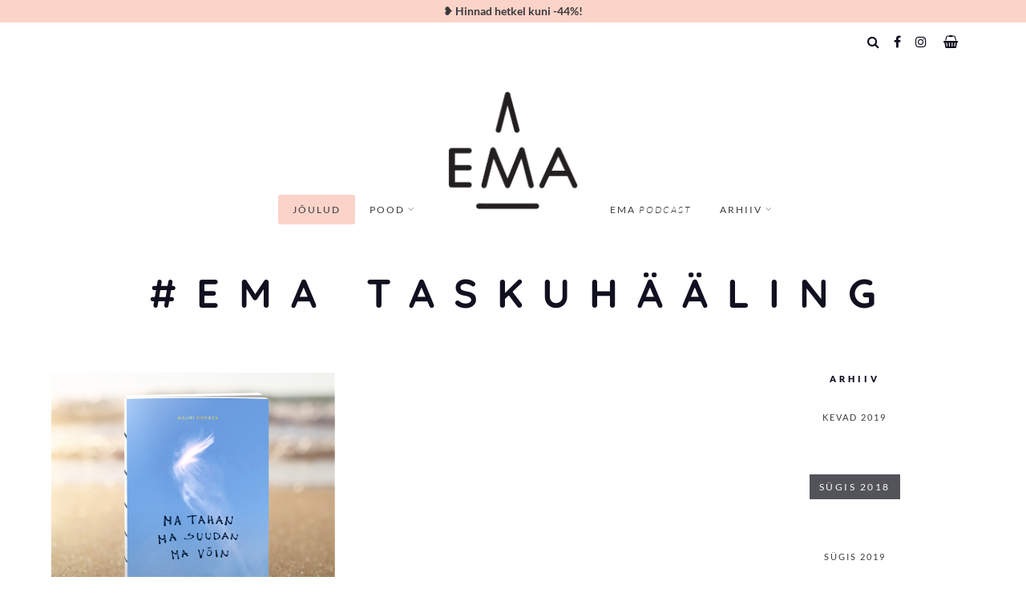

--- FILE ---
content_type: text/html; charset=UTF-8
request_url: https://ajakiriema.ee/tag/ema-taskuhaaling/
body_size: 29521
content:
<!DOCTYPE html>

<html lang="et">

<head>
	<meta charset="UTF-8">
	<meta name="viewport" content="width=device-width, initial-scale=1">
		<link rel="dns-prefetch" href="//cdn.hu-manity.co" />
		<!-- Cookie Compliance -->
		<script type="text/javascript">var huOptions = {"appID":"ajakiriemaee-9272934","currentLanguage":"et","blocking":false,"globalCookie":false,"isAdmin":false,"privacyConsent":true,"forms":[]};</script>
		<script type="text/javascript" src="https://cdn.hu-manity.co/hu-banner.min.js"></script><script type="text/javascript">
/* <![CDATA[ */
(function () {
var ase = document.createElement("script");
ase.setAttribute("tw-client-key", "pi9zu3aczl6uqfb8pwhavgss");
ase.setAttribute("src", "https://chat.askly.me/cw/chat/latest.js");
document.head.appendChild(ase);
})();
/* ]]> */
</script>
<meta name='robots' content='index, follow, max-image-preview:large, max-snippet:-1, max-video-preview:-1' />

<!-- Google Tag Manager for WordPress by gtm4wp.com -->
<script data-cfasync="false" data-pagespeed-no-defer>
	var gtm4wp_datalayer_name = "dataLayer";
	var dataLayer = dataLayer || [];
	const gtm4wp_use_sku_instead = 0;
	const gtm4wp_currency = 'EUR';
	const gtm4wp_product_per_impression = 0;
	const gtm4wp_clear_ecommerce = false;
	const gtm4wp_datalayer_max_timeout = 2000;
</script>
<!-- End Google Tag Manager for WordPress by gtm4wp.com -->
	<!-- This site is optimized with the Yoast SEO plugin v26.6 - https://yoast.com/wordpress/plugins/seo/ -->
	<title>EMA taskuhääling - Ajakiri EMA</title>
	<link rel="canonical" href="https://ajakiriema.ee/tag/ema-taskuhaaling/" />
	<meta property="og:locale" content="et_EE" />
	<meta property="og:type" content="article" />
	<meta property="og:title" content="EMA taskuhääling - Ajakiri EMA" />
	<meta property="og:url" content="https://ajakiriema.ee/tag/ema-taskuhaaling/" />
	<meta property="og:site_name" content="Ajakiri EMA" />
	<meta name="twitter:card" content="summary_large_image" />
	<script type="application/ld+json" class="yoast-schema-graph">{"@context":"https://schema.org","@graph":[{"@type":"CollectionPage","@id":"https://ajakiriema.ee/tag/ema-taskuhaaling/","url":"https://ajakiriema.ee/tag/ema-taskuhaaling/","name":"EMA taskuhääling - Ajakiri EMA","isPartOf":{"@id":"https://ajakiriema.ee/#website"},"primaryImageOfPage":{"@id":"https://ajakiriema.ee/tag/ema-taskuhaaling/#primaryimage"},"image":{"@id":"https://ajakiriema.ee/tag/ema-taskuhaaling/#primaryimage"},"thumbnailUrl":"https://ajakiriema.ee/wp-content/uploads/2022/10/EMA_podcast_2-15_väike.png","breadcrumb":{"@id":"https://ajakiriema.ee/tag/ema-taskuhaaling/#breadcrumb"},"inLanguage":"et"},{"@type":"ImageObject","inLanguage":"et","@id":"https://ajakiriema.ee/tag/ema-taskuhaaling/#primaryimage","url":"https://ajakiriema.ee/wp-content/uploads/2022/10/EMA_podcast_2-15_väike.png","contentUrl":"https://ajakiriema.ee/wp-content/uploads/2022/10/EMA_podcast_2-15_väike.png","width":638,"height":638},{"@type":"BreadcrumbList","@id":"https://ajakiriema.ee/tag/ema-taskuhaaling/#breadcrumb","itemListElement":[{"@type":"ListItem","position":1,"name":"Home","item":"https://ajakiriema.ee/"},{"@type":"ListItem","position":2,"name":"EMA taskuhääling"}]},{"@type":"WebSite","@id":"https://ajakiriema.ee/#website","url":"https://ajakiriema.ee/","name":"Ajakiri EMA","description":"Ajakiri EMA r&auml;&auml;gib emadusest uuel ajal ja &otilde;nnelikust lapsep&otilde;lvest, pakkudes inspiratsiooni ning praktilist n&otilde;u lihtsamaks, terviklikumaks ja helgemaks eluks.","publisher":{"@id":"https://ajakiriema.ee/#organization"},"potentialAction":[{"@type":"SearchAction","target":{"@type":"EntryPoint","urlTemplate":"https://ajakiriema.ee/?s={search_term_string}"},"query-input":{"@type":"PropertyValueSpecification","valueRequired":true,"valueName":"search_term_string"}}],"inLanguage":"et"},{"@type":"Organization","@id":"https://ajakiriema.ee/#organization","name":"Ajakiri EMA","url":"https://ajakiriema.ee/","logo":{"@type":"ImageObject","inLanguage":"et","@id":"https://ajakiriema.ee/#/schema/logo/image/","url":"https://ajakiriema.ee/wp-content/uploads/2022/07/cropped-logo.png","contentUrl":"https://ajakiriema.ee/wp-content/uploads/2022/07/cropped-logo.png","width":1386,"height":1256,"caption":"Ajakiri EMA"},"image":{"@id":"https://ajakiriema.ee/#/schema/logo/image/"}}]}</script>
	<!-- / Yoast SEO plugin. -->


<script type='application/javascript'  id='pys-version-script'>console.log('PixelYourSite Free version 11.1.5');</script>
<link rel='dns-prefetch' href='//static.klaviyo.com' />
<link rel="alternate" type="application/rss+xml" title="Ajakiri EMA &raquo; RSS" href="https://ajakiriema.ee/feed/" />
<link rel="alternate" type="application/rss+xml" title="Ajakiri EMA &raquo; Kommentaaride RSS" href="https://ajakiriema.ee/comments/feed/" />
<script type="text/javascript" id="wpp-js" src="https://ajakiriema.ee/wp-content/plugins/wordpress-popular-posts/assets/js/wpp.min.js?ver=7.3.6" data-sampling="0" data-sampling-rate="100" data-api-url="https://ajakiriema.ee/wp-json/wordpress-popular-posts" data-post-id="0" data-token="2c14305598" data-lang="et" data-debug="0"></script>
<link rel="alternate" type="application/rss+xml" title="Ajakiri EMA &raquo; EMA taskuhääling Sildi RSS" href="https://ajakiriema.ee/tag/ema-taskuhaaling/feed/" />
<style id='wp-img-auto-sizes-contain-inline-css' type='text/css'>
img:is([sizes=auto i],[sizes^="auto," i]){contain-intrinsic-size:3000px 1500px}
/*# sourceURL=wp-img-auto-sizes-contain-inline-css */
</style>
<link rel='stylesheet' id='spoon-shortcodes-css' href='https://ajakiriema.ee/wp-content/plugins/marni-shortcodes/css/shortcodes.css?ver=screen' type='text/css' media='all' />
<link rel='stylesheet' id='adsanity-default-css-css' href='https://ajakiriema.ee/wp-content/plugins/adsanity/dist/css/widget-default.css?ver=1.8.1' type='text/css' media='screen' />
<link rel='stylesheet' id='sbi_styles-css' href='https://ajakiriema.ee/wp-content/plugins/instagram-feed/css/sbi-styles.min.css?ver=6.10.0' type='text/css' media='all' />
<style id='wp-emoji-styles-inline-css' type='text/css'>

	img.wp-smiley, img.emoji {
		display: inline !important;
		border: none !important;
		box-shadow: none !important;
		height: 1em !important;
		width: 1em !important;
		margin: 0 0.07em !important;
		vertical-align: -0.1em !important;
		background: none !important;
		padding: 0 !important;
	}
/*# sourceURL=wp-emoji-styles-inline-css */
</style>
<style id='wp-block-library-inline-css' type='text/css'>
:root{--wp-block-synced-color:#7a00df;--wp-block-synced-color--rgb:122,0,223;--wp-bound-block-color:var(--wp-block-synced-color);--wp-editor-canvas-background:#ddd;--wp-admin-theme-color:#007cba;--wp-admin-theme-color--rgb:0,124,186;--wp-admin-theme-color-darker-10:#006ba1;--wp-admin-theme-color-darker-10--rgb:0,107,160.5;--wp-admin-theme-color-darker-20:#005a87;--wp-admin-theme-color-darker-20--rgb:0,90,135;--wp-admin-border-width-focus:2px}@media (min-resolution:192dpi){:root{--wp-admin-border-width-focus:1.5px}}.wp-element-button{cursor:pointer}:root .has-very-light-gray-background-color{background-color:#eee}:root .has-very-dark-gray-background-color{background-color:#313131}:root .has-very-light-gray-color{color:#eee}:root .has-very-dark-gray-color{color:#313131}:root .has-vivid-green-cyan-to-vivid-cyan-blue-gradient-background{background:linear-gradient(135deg,#00d084,#0693e3)}:root .has-purple-crush-gradient-background{background:linear-gradient(135deg,#34e2e4,#4721fb 50%,#ab1dfe)}:root .has-hazy-dawn-gradient-background{background:linear-gradient(135deg,#faaca8,#dad0ec)}:root .has-subdued-olive-gradient-background{background:linear-gradient(135deg,#fafae1,#67a671)}:root .has-atomic-cream-gradient-background{background:linear-gradient(135deg,#fdd79a,#004a59)}:root .has-nightshade-gradient-background{background:linear-gradient(135deg,#330968,#31cdcf)}:root .has-midnight-gradient-background{background:linear-gradient(135deg,#020381,#2874fc)}:root{--wp--preset--font-size--normal:16px;--wp--preset--font-size--huge:42px}.has-regular-font-size{font-size:1em}.has-larger-font-size{font-size:2.625em}.has-normal-font-size{font-size:var(--wp--preset--font-size--normal)}.has-huge-font-size{font-size:var(--wp--preset--font-size--huge)}.has-text-align-center{text-align:center}.has-text-align-left{text-align:left}.has-text-align-right{text-align:right}.has-fit-text{white-space:nowrap!important}#end-resizable-editor-section{display:none}.aligncenter{clear:both}.items-justified-left{justify-content:flex-start}.items-justified-center{justify-content:center}.items-justified-right{justify-content:flex-end}.items-justified-space-between{justify-content:space-between}.screen-reader-text{border:0;clip-path:inset(50%);height:1px;margin:-1px;overflow:hidden;padding:0;position:absolute;width:1px;word-wrap:normal!important}.screen-reader-text:focus{background-color:#ddd;clip-path:none;color:#444;display:block;font-size:1em;height:auto;left:5px;line-height:normal;padding:15px 23px 14px;text-decoration:none;top:5px;width:auto;z-index:100000}html :where(.has-border-color){border-style:solid}html :where([style*=border-top-color]){border-top-style:solid}html :where([style*=border-right-color]){border-right-style:solid}html :where([style*=border-bottom-color]){border-bottom-style:solid}html :where([style*=border-left-color]){border-left-style:solid}html :where([style*=border-width]){border-style:solid}html :where([style*=border-top-width]){border-top-style:solid}html :where([style*=border-right-width]){border-right-style:solid}html :where([style*=border-bottom-width]){border-bottom-style:solid}html :where([style*=border-left-width]){border-left-style:solid}html :where(img[class*=wp-image-]){height:auto;max-width:100%}:where(figure){margin:0 0 1em}html :where(.is-position-sticky){--wp-admin--admin-bar--position-offset:var(--wp-admin--admin-bar--height,0px)}@media screen and (max-width:600px){html :where(.is-position-sticky){--wp-admin--admin-bar--position-offset:0px}}

/*# sourceURL=wp-block-library-inline-css */
</style><style id='wp-block-heading-inline-css' type='text/css'>
h1:where(.wp-block-heading).has-background,h2:where(.wp-block-heading).has-background,h3:where(.wp-block-heading).has-background,h4:where(.wp-block-heading).has-background,h5:where(.wp-block-heading).has-background,h6:where(.wp-block-heading).has-background{padding:1.25em 2.375em}h1.has-text-align-left[style*=writing-mode]:where([style*=vertical-lr]),h1.has-text-align-right[style*=writing-mode]:where([style*=vertical-rl]),h2.has-text-align-left[style*=writing-mode]:where([style*=vertical-lr]),h2.has-text-align-right[style*=writing-mode]:where([style*=vertical-rl]),h3.has-text-align-left[style*=writing-mode]:where([style*=vertical-lr]),h3.has-text-align-right[style*=writing-mode]:where([style*=vertical-rl]),h4.has-text-align-left[style*=writing-mode]:where([style*=vertical-lr]),h4.has-text-align-right[style*=writing-mode]:where([style*=vertical-rl]),h5.has-text-align-left[style*=writing-mode]:where([style*=vertical-lr]),h5.has-text-align-right[style*=writing-mode]:where([style*=vertical-rl]),h6.has-text-align-left[style*=writing-mode]:where([style*=vertical-lr]),h6.has-text-align-right[style*=writing-mode]:where([style*=vertical-rl]){rotate:180deg}
/*# sourceURL=https://ajakiriema.ee/wp-includes/blocks/heading/style.min.css */
</style>
<style id='wp-block-paragraph-inline-css' type='text/css'>
.is-small-text{font-size:.875em}.is-regular-text{font-size:1em}.is-large-text{font-size:2.25em}.is-larger-text{font-size:3em}.has-drop-cap:not(:focus):first-letter{float:left;font-size:8.4em;font-style:normal;font-weight:100;line-height:.68;margin:.05em .1em 0 0;text-transform:uppercase}body.rtl .has-drop-cap:not(:focus):first-letter{float:none;margin-left:.1em}p.has-drop-cap.has-background{overflow:hidden}:root :where(p.has-background){padding:1.25em 2.375em}:where(p.has-text-color:not(.has-link-color)) a{color:inherit}p.has-text-align-left[style*="writing-mode:vertical-lr"],p.has-text-align-right[style*="writing-mode:vertical-rl"]{rotate:180deg}
/*# sourceURL=https://ajakiriema.ee/wp-includes/blocks/paragraph/style.min.css */
</style>
<link rel='stylesheet' id='wc-blocks-style-css' href='https://ajakiriema.ee/wp-content/plugins/woocommerce/assets/client/blocks/wc-blocks.css?ver=wc-10.4.2' type='text/css' media='all' />
<style id='global-styles-inline-css' type='text/css'>
:root{--wp--preset--aspect-ratio--square: 1;--wp--preset--aspect-ratio--4-3: 4/3;--wp--preset--aspect-ratio--3-4: 3/4;--wp--preset--aspect-ratio--3-2: 3/2;--wp--preset--aspect-ratio--2-3: 2/3;--wp--preset--aspect-ratio--16-9: 16/9;--wp--preset--aspect-ratio--9-16: 9/16;--wp--preset--color--black: #000000;--wp--preset--color--cyan-bluish-gray: #abb8c3;--wp--preset--color--white: #ffffff;--wp--preset--color--pale-pink: #f78da7;--wp--preset--color--vivid-red: #cf2e2e;--wp--preset--color--luminous-vivid-orange: #ff6900;--wp--preset--color--luminous-vivid-amber: #fcb900;--wp--preset--color--light-green-cyan: #7bdcb5;--wp--preset--color--vivid-green-cyan: #00d084;--wp--preset--color--pale-cyan-blue: #8ed1fc;--wp--preset--color--vivid-cyan-blue: #0693e3;--wp--preset--color--vivid-purple: #9b51e0;--wp--preset--gradient--vivid-cyan-blue-to-vivid-purple: linear-gradient(135deg,rgb(6,147,227) 0%,rgb(155,81,224) 100%);--wp--preset--gradient--light-green-cyan-to-vivid-green-cyan: linear-gradient(135deg,rgb(122,220,180) 0%,rgb(0,208,130) 100%);--wp--preset--gradient--luminous-vivid-amber-to-luminous-vivid-orange: linear-gradient(135deg,rgb(252,185,0) 0%,rgb(255,105,0) 100%);--wp--preset--gradient--luminous-vivid-orange-to-vivid-red: linear-gradient(135deg,rgb(255,105,0) 0%,rgb(207,46,46) 100%);--wp--preset--gradient--very-light-gray-to-cyan-bluish-gray: linear-gradient(135deg,rgb(238,238,238) 0%,rgb(169,184,195) 100%);--wp--preset--gradient--cool-to-warm-spectrum: linear-gradient(135deg,rgb(74,234,220) 0%,rgb(151,120,209) 20%,rgb(207,42,186) 40%,rgb(238,44,130) 60%,rgb(251,105,98) 80%,rgb(254,248,76) 100%);--wp--preset--gradient--blush-light-purple: linear-gradient(135deg,rgb(255,206,236) 0%,rgb(152,150,240) 100%);--wp--preset--gradient--blush-bordeaux: linear-gradient(135deg,rgb(254,205,165) 0%,rgb(254,45,45) 50%,rgb(107,0,62) 100%);--wp--preset--gradient--luminous-dusk: linear-gradient(135deg,rgb(255,203,112) 0%,rgb(199,81,192) 50%,rgb(65,88,208) 100%);--wp--preset--gradient--pale-ocean: linear-gradient(135deg,rgb(255,245,203) 0%,rgb(182,227,212) 50%,rgb(51,167,181) 100%);--wp--preset--gradient--electric-grass: linear-gradient(135deg,rgb(202,248,128) 0%,rgb(113,206,126) 100%);--wp--preset--gradient--midnight: linear-gradient(135deg,rgb(2,3,129) 0%,rgb(40,116,252) 100%);--wp--preset--font-size--small: 13px;--wp--preset--font-size--medium: 20px;--wp--preset--font-size--large: 36px;--wp--preset--font-size--x-large: 42px;--wp--preset--spacing--20: 0.44rem;--wp--preset--spacing--30: 0.67rem;--wp--preset--spacing--40: 1rem;--wp--preset--spacing--50: 1.5rem;--wp--preset--spacing--60: 2.25rem;--wp--preset--spacing--70: 3.38rem;--wp--preset--spacing--80: 5.06rem;--wp--preset--shadow--natural: 6px 6px 9px rgba(0, 0, 0, 0.2);--wp--preset--shadow--deep: 12px 12px 50px rgba(0, 0, 0, 0.4);--wp--preset--shadow--sharp: 6px 6px 0px rgba(0, 0, 0, 0.2);--wp--preset--shadow--outlined: 6px 6px 0px -3px rgb(255, 255, 255), 6px 6px rgb(0, 0, 0);--wp--preset--shadow--crisp: 6px 6px 0px rgb(0, 0, 0);}:where(.is-layout-flex){gap: 0.5em;}:where(.is-layout-grid){gap: 0.5em;}body .is-layout-flex{display: flex;}.is-layout-flex{flex-wrap: wrap;align-items: center;}.is-layout-flex > :is(*, div){margin: 0;}body .is-layout-grid{display: grid;}.is-layout-grid > :is(*, div){margin: 0;}:where(.wp-block-columns.is-layout-flex){gap: 2em;}:where(.wp-block-columns.is-layout-grid){gap: 2em;}:where(.wp-block-post-template.is-layout-flex){gap: 1.25em;}:where(.wp-block-post-template.is-layout-grid){gap: 1.25em;}.has-black-color{color: var(--wp--preset--color--black) !important;}.has-cyan-bluish-gray-color{color: var(--wp--preset--color--cyan-bluish-gray) !important;}.has-white-color{color: var(--wp--preset--color--white) !important;}.has-pale-pink-color{color: var(--wp--preset--color--pale-pink) !important;}.has-vivid-red-color{color: var(--wp--preset--color--vivid-red) !important;}.has-luminous-vivid-orange-color{color: var(--wp--preset--color--luminous-vivid-orange) !important;}.has-luminous-vivid-amber-color{color: var(--wp--preset--color--luminous-vivid-amber) !important;}.has-light-green-cyan-color{color: var(--wp--preset--color--light-green-cyan) !important;}.has-vivid-green-cyan-color{color: var(--wp--preset--color--vivid-green-cyan) !important;}.has-pale-cyan-blue-color{color: var(--wp--preset--color--pale-cyan-blue) !important;}.has-vivid-cyan-blue-color{color: var(--wp--preset--color--vivid-cyan-blue) !important;}.has-vivid-purple-color{color: var(--wp--preset--color--vivid-purple) !important;}.has-black-background-color{background-color: var(--wp--preset--color--black) !important;}.has-cyan-bluish-gray-background-color{background-color: var(--wp--preset--color--cyan-bluish-gray) !important;}.has-white-background-color{background-color: var(--wp--preset--color--white) !important;}.has-pale-pink-background-color{background-color: var(--wp--preset--color--pale-pink) !important;}.has-vivid-red-background-color{background-color: var(--wp--preset--color--vivid-red) !important;}.has-luminous-vivid-orange-background-color{background-color: var(--wp--preset--color--luminous-vivid-orange) !important;}.has-luminous-vivid-amber-background-color{background-color: var(--wp--preset--color--luminous-vivid-amber) !important;}.has-light-green-cyan-background-color{background-color: var(--wp--preset--color--light-green-cyan) !important;}.has-vivid-green-cyan-background-color{background-color: var(--wp--preset--color--vivid-green-cyan) !important;}.has-pale-cyan-blue-background-color{background-color: var(--wp--preset--color--pale-cyan-blue) !important;}.has-vivid-cyan-blue-background-color{background-color: var(--wp--preset--color--vivid-cyan-blue) !important;}.has-vivid-purple-background-color{background-color: var(--wp--preset--color--vivid-purple) !important;}.has-black-border-color{border-color: var(--wp--preset--color--black) !important;}.has-cyan-bluish-gray-border-color{border-color: var(--wp--preset--color--cyan-bluish-gray) !important;}.has-white-border-color{border-color: var(--wp--preset--color--white) !important;}.has-pale-pink-border-color{border-color: var(--wp--preset--color--pale-pink) !important;}.has-vivid-red-border-color{border-color: var(--wp--preset--color--vivid-red) !important;}.has-luminous-vivid-orange-border-color{border-color: var(--wp--preset--color--luminous-vivid-orange) !important;}.has-luminous-vivid-amber-border-color{border-color: var(--wp--preset--color--luminous-vivid-amber) !important;}.has-light-green-cyan-border-color{border-color: var(--wp--preset--color--light-green-cyan) !important;}.has-vivid-green-cyan-border-color{border-color: var(--wp--preset--color--vivid-green-cyan) !important;}.has-pale-cyan-blue-border-color{border-color: var(--wp--preset--color--pale-cyan-blue) !important;}.has-vivid-cyan-blue-border-color{border-color: var(--wp--preset--color--vivid-cyan-blue) !important;}.has-vivid-purple-border-color{border-color: var(--wp--preset--color--vivid-purple) !important;}.has-vivid-cyan-blue-to-vivid-purple-gradient-background{background: var(--wp--preset--gradient--vivid-cyan-blue-to-vivid-purple) !important;}.has-light-green-cyan-to-vivid-green-cyan-gradient-background{background: var(--wp--preset--gradient--light-green-cyan-to-vivid-green-cyan) !important;}.has-luminous-vivid-amber-to-luminous-vivid-orange-gradient-background{background: var(--wp--preset--gradient--luminous-vivid-amber-to-luminous-vivid-orange) !important;}.has-luminous-vivid-orange-to-vivid-red-gradient-background{background: var(--wp--preset--gradient--luminous-vivid-orange-to-vivid-red) !important;}.has-very-light-gray-to-cyan-bluish-gray-gradient-background{background: var(--wp--preset--gradient--very-light-gray-to-cyan-bluish-gray) !important;}.has-cool-to-warm-spectrum-gradient-background{background: var(--wp--preset--gradient--cool-to-warm-spectrum) !important;}.has-blush-light-purple-gradient-background{background: var(--wp--preset--gradient--blush-light-purple) !important;}.has-blush-bordeaux-gradient-background{background: var(--wp--preset--gradient--blush-bordeaux) !important;}.has-luminous-dusk-gradient-background{background: var(--wp--preset--gradient--luminous-dusk) !important;}.has-pale-ocean-gradient-background{background: var(--wp--preset--gradient--pale-ocean) !important;}.has-electric-grass-gradient-background{background: var(--wp--preset--gradient--electric-grass) !important;}.has-midnight-gradient-background{background: var(--wp--preset--gradient--midnight) !important;}.has-small-font-size{font-size: var(--wp--preset--font-size--small) !important;}.has-medium-font-size{font-size: var(--wp--preset--font-size--medium) !important;}.has-large-font-size{font-size: var(--wp--preset--font-size--large) !important;}.has-x-large-font-size{font-size: var(--wp--preset--font-size--x-large) !important;}
/*# sourceURL=global-styles-inline-css */
</style>

<style id='classic-theme-styles-inline-css' type='text/css'>
/*! This file is auto-generated */
.wp-block-button__link{color:#fff;background-color:#32373c;border-radius:9999px;box-shadow:none;text-decoration:none;padding:calc(.667em + 2px) calc(1.333em + 2px);font-size:1.125em}.wp-block-file__button{background:#32373c;color:#fff;text-decoration:none}
/*# sourceURL=/wp-includes/css/classic-themes.min.css */
</style>
<link rel='stylesheet' id='adsanity-cas-css' href='https://ajakiriema.ee/cas-custom-sizes/?ver=1.5.1' type='text/css' media='all' />
<link rel='stylesheet' id='contact-form-7-css' href='https://ajakiriema.ee/wp-content/plugins/contact-form-7/includes/css/styles.css?ver=6.1.4' type='text/css' media='all' />
<link rel='stylesheet' id='uikit-css' href='https://ajakiriema.ee/wp-content/plugins/joelproject/css/uikit.min.css?ver=3.7.0' type='text/css' media='all' />
<link rel='stylesheet' id='plugin-css' href='https://ajakiriema.ee/wp-content/plugins/joelproject/css/joelproject.css?ver=0.1' type='text/css' media='all' />
<style id='woocommerce-inline-inline-css' type='text/css'>
.woocommerce form .form-row .required { visibility: visible; }
/*# sourceURL=woocommerce-inline-inline-css */
</style>
<link rel='stylesheet' id='wc-composite-css-css' href='https://ajakiriema.ee/wp-content/plugins/woocommerce-composite-products/assets/css/frontend/woocommerce.css?ver=8.3.3' type='text/css' media='all' />
<link rel='stylesheet' id='montonio-style-css' href='https://ajakiriema.ee/wp-content/plugins/montonio-for-woocommerce/assets/css/montonio-style.css?ver=9.2.2' type='text/css' media='all' />
<link rel='stylesheet' id='wordpress-popular-posts-css-css' href='https://ajakiriema.ee/wp-content/plugins/wordpress-popular-posts/assets/css/wpp.css?ver=7.3.6' type='text/css' media='all' />
<link rel='stylesheet' id='font-awesome-css' href='https://ajakiriema.ee/wp-content/themes/marni/fonts/fontawesome/css/font-awesome.min.css?ver=screen' type='text/css' media='all' />
<style id='font-awesome-inline-css' type='text/css'>
[data-font="FontAwesome"]:before {font-family: 'FontAwesome' !important;content: attr(data-icon) !important;speak: none !important;font-weight: normal !important;font-variant: normal !important;text-transform: none !important;line-height: 1 !important;font-style: normal !important;-webkit-font-smoothing: antialiased !important;-moz-osx-font-smoothing: grayscale !important;}
/*# sourceURL=font-awesome-inline-css */
</style>
<link rel='stylesheet' id='iconfont-pe-stroke-css' href='https://ajakiriema.ee/wp-content/themes/marni/fonts/pe-icon-7-stroke/css/pe-icon-7-stroke.css?ver=screen' type='text/css' media='all' />
<link rel='stylesheet' id='iconfont-pe-stroke-helper-css' href='https://ajakiriema.ee/wp-content/themes/marni/fonts/pe-icon-7-stroke/css/helper.css?ver=screen' type='text/css' media='all' />
<link rel='stylesheet' id='owl-carousel-css' href='https://ajakiriema.ee/wp-content/themes/marni/css/owl.carousel.min.css?ver=screen' type='text/css' media='all' />
<link rel='stylesheet' id='lightbox-css' href='https://ajakiriema.ee/wp-content/themes/marni/css/magnific-popup.css?ver=screen' type='text/css' media='all' />
<link rel='stylesheet' id='slicknav-css' href='https://ajakiriema.ee/wp-content/themes/marni/css/slicknav.css?ver=screen' type='text/css' media='all' />
<link rel='stylesheet' id='marni-style-css' href='https://ajakiriema.ee/wp-content/themes/marni/style.css?ver=6.9' type='text/css' media='all' />
<link rel='stylesheet' id='dflip-style-css' href='https://ajakiriema.ee/wp-content/plugins/3d-flipbook-dflip-lite/assets/css/dflip.min.css?ver=2.4.20' type='text/css' media='all' />
<link rel='stylesheet' id='wcwl_frontend-css' href='https://ajakiriema.ee/wp-content/plugins/woocommerce-waitlist/includes/css/src/wcwl_frontend.min.css?ver=2.3.2' type='text/css' media='all' />
<link rel='stylesheet' id='dashicons-css' href='https://ajakiriema.ee/wp-includes/css/dashicons.min.css?ver=6.9' type='text/css' media='all' />
<style id='dashicons-inline-css' type='text/css'>
[data-font="Dashicons"]:before {font-family: 'Dashicons' !important;content: attr(data-icon) !important;speak: none !important;font-weight: normal !important;font-variant: normal !important;text-transform: none !important;line-height: 1 !important;font-style: normal !important;-webkit-font-smoothing: antialiased !important;-moz-osx-font-smoothing: grayscale !important;}
/*# sourceURL=dashicons-inline-css */
</style>
<script type="text/javascript" id="jquery-core-js-extra">
/* <![CDATA[ */
var pysFacebookRest = {"restApiUrl":"https://ajakiriema.ee/wp-json/pys-facebook/v1/event","debug":""};
//# sourceURL=jquery-core-js-extra
/* ]]> */
</script>
<script type="text/javascript" src="https://ajakiriema.ee/wp-includes/js/jquery/jquery.min.js?ver=3.7.1" id="jquery-core-js"></script>
<script type="text/javascript" src="https://ajakiriema.ee/wp-includes/js/jquery/jquery-migrate.min.js?ver=3.4.1" id="jquery-migrate-js"></script>
<script type="text/javascript" src="https://ajakiriema.ee/wp-content/plugins/woocommerce-eabi-postoffice/js/jquery.cascadingdropdown.js?ver=6.9" id="jquery-cascadingdropdown-js"></script>
<script type="text/javascript" src="https://ajakiriema.ee/wp-content/plugins/woocommerce-eabi-postoffice/js/eabi.cascadingdropdown.js?ver=6.9" id="eabi-cascadingdropdown-js"></script>
<script type="text/javascript" src="https://ajakiriema.ee/wp-content/plugins/joelproject/js/uikit.min.js?ver=3.7.0" id="uikit-js"></script>
<script type="text/javascript" src="https://ajakiriema.ee/wp-content/plugins/joelproject/js/uikit-icons.min.js?ver=3.7.0" id="uikit-icons-js"></script>
<script type="text/javascript" src="https://ajakiriema.ee/wp-content/plugins/joelproject/js/scripts.js?ver=0.1" id="scripts-js"></script>
<script type="text/javascript" src="https://ajakiriema.ee/wp-content/plugins/woocommerce/assets/js/jquery-blockui/jquery.blockUI.min.js?ver=2.7.0-wc.10.4.2" id="wc-jquery-blockui-js" defer="defer" data-wp-strategy="defer"></script>
<script type="text/javascript" id="wc-add-to-cart-js-extra">
/* <![CDATA[ */
var wc_add_to_cart_params = {"ajax_url":"/wp-admin/admin-ajax.php","wc_ajax_url":"/?wc-ajax=%%endpoint%%","i18n_view_cart":"Vaata ostukorvi","cart_url":"https://ajakiriema.ee/ostukorv/","is_cart":"","cart_redirect_after_add":"no"};
//# sourceURL=wc-add-to-cart-js-extra
/* ]]> */
</script>
<script type="text/javascript" src="https://ajakiriema.ee/wp-content/plugins/woocommerce/assets/js/frontend/add-to-cart.min.js?ver=10.4.2" id="wc-add-to-cart-js" defer="defer" data-wp-strategy="defer"></script>
<script type="text/javascript" src="https://ajakiriema.ee/wp-content/plugins/woocommerce/assets/js/js-cookie/js.cookie.min.js?ver=2.1.4-wc.10.4.2" id="wc-js-cookie-js" defer="defer" data-wp-strategy="defer"></script>
<script type="text/javascript" id="woocommerce-js-extra">
/* <![CDATA[ */
var woocommerce_params = {"ajax_url":"/wp-admin/admin-ajax.php","wc_ajax_url":"/?wc-ajax=%%endpoint%%","i18n_password_show":"Show password","i18n_password_hide":"Hide password"};
//# sourceURL=woocommerce-js-extra
/* ]]> */
</script>
<script type="text/javascript" src="https://ajakiriema.ee/wp-content/plugins/woocommerce/assets/js/frontend/woocommerce.min.js?ver=10.4.2" id="woocommerce-js" defer="defer" data-wp-strategy="defer"></script>
<script type="text/javascript" src="https://ajakiriema.ee/wp-content/plugins/pixelyoursite/dist/scripts/jquery.bind-first-0.2.3.min.js?ver=0.2.3" id="jquery-bind-first-js"></script>
<script type="text/javascript" src="https://ajakiriema.ee/wp-content/plugins/pixelyoursite/dist/scripts/js.cookie-2.1.3.min.js?ver=2.1.3" id="js-cookie-pys-js"></script>
<script type="text/javascript" src="https://ajakiriema.ee/wp-content/plugins/pixelyoursite/dist/scripts/tld.min.js?ver=2.3.1" id="js-tld-js"></script>
<script type="text/javascript" id="pys-js-extra">
/* <![CDATA[ */
var pysOptions = {"staticEvents":{"facebook":{"init_event":[{"delay":0,"type":"static","ajaxFire":false,"name":"PageView","pixelIds":["237902770246828"],"eventID":"1240d9b3-6950-4692-b302-763eeababc29","params":{"page_title":"EMA taskuh\u00e4\u00e4ling","post_type":"tag","post_id":1053,"plugin":"PixelYourSite","user_role":"guest","event_url":"ajakiriema.ee/tag/ema-taskuhaaling/"},"e_id":"init_event","ids":[],"hasTimeWindow":false,"timeWindow":0,"woo_order":"","edd_order":""}]}},"dynamicEvents":{"automatic_event_form":{"facebook":{"delay":0,"type":"dyn","name":"Form","pixelIds":["237902770246828"],"eventID":"d4c42485-d3cd-413b-a61b-9a1f18939dfe","params":{"page_title":"EMA taskuh\u00e4\u00e4ling","post_type":"tag","post_id":1053,"plugin":"PixelYourSite","user_role":"guest","event_url":"ajakiriema.ee/tag/ema-taskuhaaling/"},"e_id":"automatic_event_form","ids":[],"hasTimeWindow":false,"timeWindow":0,"woo_order":"","edd_order":""}},"automatic_event_download":{"facebook":{"delay":0,"type":"dyn","name":"Download","extensions":["","doc","exe","js","pdf","ppt","tgz","zip","xls"],"pixelIds":["237902770246828"],"eventID":"c5b2c4f6-e28d-418e-9a8a-e00c60e50b1a","params":{"page_title":"EMA taskuh\u00e4\u00e4ling","post_type":"tag","post_id":1053,"plugin":"PixelYourSite","user_role":"guest","event_url":"ajakiriema.ee/tag/ema-taskuhaaling/"},"e_id":"automatic_event_download","ids":[],"hasTimeWindow":false,"timeWindow":0,"woo_order":"","edd_order":""}},"automatic_event_comment":{"facebook":{"delay":0,"type":"dyn","name":"Comment","pixelIds":["237902770246828"],"eventID":"44629e48-11fd-4605-8f17-d0cfccfad798","params":{"page_title":"EMA taskuh\u00e4\u00e4ling","post_type":"tag","post_id":1053,"plugin":"PixelYourSite","user_role":"guest","event_url":"ajakiriema.ee/tag/ema-taskuhaaling/"},"e_id":"automatic_event_comment","ids":[],"hasTimeWindow":false,"timeWindow":0,"woo_order":"","edd_order":""}},"woo_add_to_cart_on_button_click":{"facebook":{"delay":0,"type":"dyn","name":"AddToCart","pixelIds":["237902770246828"],"eventID":"0b543f19-a305-4180-b4c6-2bc86e94595e","params":{"page_title":"EMA taskuh\u00e4\u00e4ling","post_type":"tag","post_id":1053,"plugin":"PixelYourSite","user_role":"guest","event_url":"ajakiriema.ee/tag/ema-taskuhaaling/"},"e_id":"woo_add_to_cart_on_button_click","ids":[],"hasTimeWindow":false,"timeWindow":0,"woo_order":"","edd_order":""}}},"triggerEvents":[],"triggerEventTypes":[],"facebook":{"pixelIds":["237902770246828"],"advancedMatching":[],"advancedMatchingEnabled":false,"removeMetadata":false,"wooVariableAsSimple":false,"serverApiEnabled":true,"wooCRSendFromServer":false,"send_external_id":null,"enabled_medical":false,"do_not_track_medical_param":["event_url","post_title","page_title","landing_page","content_name","categories","category_name","tags"],"meta_ldu":false},"debug":"","siteUrl":"https://ajakiriema.ee","ajaxUrl":"https://ajakiriema.ee/wp-admin/admin-ajax.php","ajax_event":"226d0fe451","enable_remove_download_url_param":"1","cookie_duration":"7","last_visit_duration":"60","enable_success_send_form":"","ajaxForServerEvent":"1","ajaxForServerStaticEvent":"1","useSendBeacon":"1","send_external_id":"1","external_id_expire":"180","track_cookie_for_subdomains":"1","google_consent_mode":"1","gdpr":{"ajax_enabled":false,"all_disabled_by_api":false,"facebook_disabled_by_api":false,"analytics_disabled_by_api":false,"google_ads_disabled_by_api":false,"pinterest_disabled_by_api":false,"bing_disabled_by_api":false,"reddit_disabled_by_api":false,"externalID_disabled_by_api":false,"facebook_prior_consent_enabled":true,"analytics_prior_consent_enabled":true,"google_ads_prior_consent_enabled":null,"pinterest_prior_consent_enabled":true,"bing_prior_consent_enabled":true,"cookiebot_integration_enabled":false,"cookiebot_facebook_consent_category":"marketing","cookiebot_analytics_consent_category":"statistics","cookiebot_tiktok_consent_category":"marketing","cookiebot_google_ads_consent_category":"marketing","cookiebot_pinterest_consent_category":"marketing","cookiebot_bing_consent_category":"marketing","consent_magic_integration_enabled":false,"real_cookie_banner_integration_enabled":false,"cookie_notice_integration_enabled":false,"cookie_law_info_integration_enabled":false,"analytics_storage":{"enabled":true,"value":"granted","filter":false},"ad_storage":{"enabled":true,"value":"granted","filter":false},"ad_user_data":{"enabled":true,"value":"granted","filter":false},"ad_personalization":{"enabled":true,"value":"granted","filter":false}},"cookie":{"disabled_all_cookie":false,"disabled_start_session_cookie":false,"disabled_advanced_form_data_cookie":false,"disabled_landing_page_cookie":false,"disabled_first_visit_cookie":false,"disabled_trafficsource_cookie":false,"disabled_utmTerms_cookie":false,"disabled_utmId_cookie":false},"tracking_analytics":{"TrafficSource":"direct","TrafficLanding":"undefined","TrafficUtms":[],"TrafficUtmsId":[]},"GATags":{"ga_datalayer_type":"default","ga_datalayer_name":"dataLayerPYS"},"woo":{"enabled":true,"enabled_save_data_to_orders":true,"addToCartOnButtonEnabled":true,"addToCartOnButtonValueEnabled":true,"addToCartOnButtonValueOption":"price","singleProductId":null,"removeFromCartSelector":"form.woocommerce-cart-form .remove","addToCartCatchMethod":"add_cart_js","is_order_received_page":false,"containOrderId":false},"edd":{"enabled":false},"cache_bypass":"1769405100"};
//# sourceURL=pys-js-extra
/* ]]> */
</script>
<script type="text/javascript" src="https://ajakiriema.ee/wp-content/plugins/pixelyoursite/dist/scripts/public.js?ver=11.1.5" id="pys-js"></script>
<script type="text/javascript" id="wc-settings-dep-in-header-js-after">
/* <![CDATA[ */
console.warn( "Scripts that have a dependency on [wc-settings, wc-blocks-checkout] must be loaded in the footer, klaviyo-klaviyo-checkout-block-editor-script was registered to load in the header, but has been switched to load in the footer instead. See https://github.com/woocommerce/woocommerce-gutenberg-products-block/pull/5059" );
console.warn( "Scripts that have a dependency on [wc-settings, wc-blocks-checkout] must be loaded in the footer, klaviyo-klaviyo-checkout-block-view-script was registered to load in the header, but has been switched to load in the footer instead. See https://github.com/woocommerce/woocommerce-gutenberg-products-block/pull/5059" );
//# sourceURL=wc-settings-dep-in-header-js-after
/* ]]> */
</script>
<link rel="https://api.w.org/" href="https://ajakiriema.ee/wp-json/" /><link rel="alternate" title="JSON" type="application/json" href="https://ajakiriema.ee/wp-json/wp/v2/tags/1053" /><link rel="EditURI" type="application/rsd+xml" title="RSD" href="https://ajakiriema.ee/xmlrpc.php?rsd" />
<meta name="generator" content="WordPress 6.9" />
<meta name="generator" content="WooCommerce 10.4.2" />
<!-- Global site tag (gtag.js) - Google Analytics -->
<script async src="https://www.googletagmanager.com/gtag/js?id=UA-125641467-1"></script>
<script>
  window.dataLayer = window.dataLayer || [];
  function gtag(){dataLayer.push(arguments);}
  gtag('js', new Date());

  gtag('config', 'UA-125641467-1');
</script>

<!-- Google Tag Manager -->
<script>(function(w,d,s,l,i){w[l]=w[l]||[];w[l].push({'gtm.start':
new Date().getTime(),event:'gtm.js'});var f=d.getElementsByTagName(s)[0],
j=d.createElement(s),dl=l!='dataLayer'?'&l='+l:'';j.async=true;j.src=
'https://www.googletagmanager.com/gtm.js?id='+i+dl;f.parentNode.insertBefore(j,f);
})(window,document,'script','dataLayer','GTM-NXK6D8R');</script>
<!-- End Google Tag Manager -->

<!-- Global site tag (gtag.js) - Google Ads: 775713474 -->
<script async src="https://www.googletagmanager.com/gtag/js?id=AW-775713474"></script>
<script>
  window.dataLayer = window.dataLayer || [];
  function gtag(){dataLayer.push(arguments);}
  gtag('js', new Date());

  gtag('config', 'AW-775713474');
</script>

<!-- Global site tag (gtag.js) - Google Analytics -->
<script async src="https://www.googletagmanager.com/gtag/js?id=UA-125641467-1"></script>
<script>
  window.dataLayer = window.dataLayer || [];
  function gtag(){dataLayer.push(arguments);}
  gtag('js', new Date());

  gtag('config', 'UA-125641467-1');
</script>

<script type="text/javascript" src="//downloads.mailchimp.com/js/signup-forms/popup/unique-methods/embed.js" data-dojo-config="usePlainJson: true, isDebug: false"></script><script type="text/javascript">window.dojoRequire(["mojo/signup-forms/Loader"], function(L) { L.start({"baseUrl":"mc.us4.list-manage.com","uuid":"89675bf5410d585ef49a9c749","lid":"6695a962c2","uniqueMethods":true}) })</script>

<meta name="facebook-domain-verification" content="qcw7qpfflair9e4fgap5qxfqes3t28" />
<!-- Google Tag Manager for WordPress by gtm4wp.com -->
<!-- GTM Container placement set to footer -->
<script data-cfasync="false" data-pagespeed-no-defer>
	var dataLayer_content = {"pagePostType":"post","pagePostType2":"tag-post","customerTotalOrders":0,"customerTotalOrderValue":0,"customerFirstName":"","customerLastName":"","customerBillingFirstName":"","customerBillingLastName":"","customerBillingCompany":"","customerBillingAddress1":"","customerBillingAddress2":"","customerBillingCity":"","customerBillingState":"","customerBillingPostcode":"","customerBillingCountry":"","customerBillingEmail":"","customerBillingEmailHash":"","customerBillingPhone":"","customerShippingFirstName":"","customerShippingLastName":"","customerShippingCompany":"","customerShippingAddress1":"","customerShippingAddress2":"","customerShippingCity":"","customerShippingState":"","customerShippingPostcode":"","customerShippingCountry":"","cartContent":{"totals":{"applied_coupons":[],"discount_total":0,"subtotal":0,"total":0},"items":[]}};
	dataLayer.push( dataLayer_content );
</script>
<script data-cfasync="false" data-pagespeed-no-defer>
(function(w,d,s,l,i){w[l]=w[l]||[];w[l].push({'gtm.start':
new Date().getTime(),event:'gtm.js'});var f=d.getElementsByTagName(s)[0],
j=d.createElement(s),dl=l!='dataLayer'?'&l='+l:'';j.async=true;j.src=
'//www.googletagmanager.com/gtm.js?id='+i+dl;f.parentNode.insertBefore(j,f);
})(window,document,'script','dataLayer','GTM-NTJ8DKMT');
</script>
<!-- End Google Tag Manager for WordPress by gtm4wp.com -->            <style id="wpp-loading-animation-styles">@-webkit-keyframes bgslide{from{background-position-x:0}to{background-position-x:-200%}}@keyframes bgslide{from{background-position-x:0}to{background-position-x:-200%}}.wpp-widget-block-placeholder,.wpp-shortcode-placeholder{margin:0 auto;width:60px;height:3px;background:#dd3737;background:linear-gradient(90deg,#dd3737 0%,#571313 10%,#dd3737 100%);background-size:200% auto;border-radius:3px;-webkit-animation:bgslide 1s infinite linear;animation:bgslide 1s infinite linear}</style>
            	<noscript><style>.woocommerce-product-gallery{ opacity: 1 !important; }</style></noscript>
	
<!-- Meta Pixel Code -->
<script type='text/javascript'>
!function(f,b,e,v,n,t,s){if(f.fbq)return;n=f.fbq=function(){n.callMethod?
n.callMethod.apply(n,arguments):n.queue.push(arguments)};if(!f._fbq)f._fbq=n;
n.push=n;n.loaded=!0;n.version='2.0';n.queue=[];t=b.createElement(e);t.async=!0;
t.src=v;s=b.getElementsByTagName(e)[0];s.parentNode.insertBefore(t,s)}(window,
document,'script','https://connect.facebook.net/en_US/fbevents.js');
</script>
<!-- End Meta Pixel Code -->
<script type='text/javascript'>var url = window.location.origin + '?ob=open-bridge';
            fbq('set', 'openbridge', '359970805061382', url);
fbq('init', '359970805061382', {}, {
    "agent": "wordpress-6.9-4.1.5"
})</script><script type='text/javascript'>
    fbq('track', 'PageView', []);
  </script><noscript><style>.lazyload[data-src]{display:none !important;}</style></noscript><style>.lazyload{background-image:none !important;}.lazyload:before{background-image:none !important;}</style><style type="text/css" id="custom-background-css">
body.custom-background { background-color: #ffffff; }
</style>
	<style id="uagb-style-conditional-extension">@media (min-width: 1025px){body .uag-hide-desktop.uagb-google-map__wrap,body .uag-hide-desktop{display:none !important}}@media (min-width: 768px) and (max-width: 1024px){body .uag-hide-tab.uagb-google-map__wrap,body .uag-hide-tab{display:none !important}}@media (max-width: 767px){body .uag-hide-mob.uagb-google-map__wrap,body .uag-hide-mob{display:none !important}}</style><style id="uagb-style-frontend-1053">.uag-blocks-common-selector{z-index:var(--z-index-desktop) !important}@media (max-width: 976px){.uag-blocks-common-selector{z-index:var(--z-index-tablet) !important}}@media (max-width: 767px){.uag-blocks-common-selector{z-index:var(--z-index-mobile) !important}}
</style>   

<style type="text/css">

	 

	.menu-logo-centered li.menu-item:nth-child(-n+5),
	.menu-logo-centered li.page_item:nth-child(-n+5) {
  		order: 0; 
	}

	.menu-logo-centered .menu-item-logo {
	  	order: 1;
		}

	.menu-logo-centered .menu-item,
	.menu-logo-centered .page_item  {
	  	order: 2; 
	}

	/* CSS output from Customizer*/
	
	/* promoboxes text background padding left */
			.promoboxes .overlay-content {
			padding-left: 18px;
		} 

	/* tags padding if white or no background color*/
			


	
</style>

<style>.coupon-ajakirjasuvenumber th {text-indent: -999999px}</style>		<style type="text/css" id="wp-custom-css">
			/* Joel : */
.mc-banner {
	display:none!important;
}
@media(min-width:960px){
	.woocommerce-error, .woocommerce-info, .woocommerce-message {
		display:flex;
		    gap: 20px;
    justify-content: space-between;
	}
}
	.woocommerce-checkout .form-row input[type="checkbox"] {
		width: 20px !important;
	}
.mc-modal { display: none !important; }
.wc-giftwrap .giftwrap_ul, .type-page ul.giftwrap_ul, #left-area ul.giftwrap_ul, .entry-content ul.giftwrap_ul { 
	flex-direction: column;
	margin: 0;
}
.entry ul.giftwrap_ul li, .wc-giftwrap li, .entry-content .wc-giftwrap li {
	width: 100% !important;
	line-height: 1;
	margin: 0;
}
.giftwrap_li label { font-weight:bold; }
.woocommerce .products.uk-child-width-1-2>* { width:50%;}
@media (min-width: 960px){
.uk-child-width-1-3\@m>* {
    width: calc(100% * 1 / 3.001) !important;
}
	.uk-child-width-1-4\@m>* {
    width: 25% !important;
}
}
.products > .product { position:relative; }
.free_ {}
.free_ label._label {
	display: flex;
  align-items: center;
}
.free_ label._label label[for="checkout_checkbox_journal"], .free_ label._label label[for="checkout_checkbox_tea"] {
	display: flex;
  align-items: center;
}
.free_ label._label > input {}
.free_ label._label .optional { display: none; }
#top-notice {
	background: #fbd3c9;
}
.grecaptcha-badge {display:none;}
.composite_component.component {
    border-bottom: 1px solid #ddd;
    border-top: 1px solid #ddd;
}
#primary .composite_form:not(.paged) .composite_wrap {
    padding-top: 0;
}
#primary .component_content .attribute_options {
    display: flex;
    gap: 20px;
    align-items: center;
    padding: 0;
	    justify-content: flex-start;
}
.component .composited_product_title_wrapper .composited_product_title {
    outline: 0;
    font-size: 100%;
    text-align: left;
}
.component .component_description { text-align:left; }
.component_title_text {font-size:50% !important;}
#ywgc-delivery-notification-checkbox {
	float: left;
	width: auto;
	display: inline-block;
}
#ywgc-delivery-notification-checkbox:checked::before {
	margin: 3px;
}
#ywgc-delivery-notification-checkbox+label {
    display: inline-block;
    float: left;
    width: 80%;
    font-size: 100%;
    line-height: 14px;
    text-align: left;
    margin-left: 10px;
}
#ywgc-cancel-gift-card {
	margin-bottom: 2rem !important;
}
.ywgc-add-gift-product-to-cart {
	margin-top: 2rem !important;
}
.ywgc_recipient_info_title {
    margin-top: 5em !important;
}
.main-navigation ul.menu-logo-centered {
	flex-wrap: nowrap;
}
@media(max-width: 767px){
	.woocommerce ul.products li.product, .woocommerce-page ul.products li.product {
	margin: 0 !important;
}
}
@media(min-width: 768px){
	.gift-certificate.sc_info_box {
		width: 40% !important;
		float: right !important;
	}
}
@media(max-width: 370px){
.woocommerce-store-notice.demo_store {
font-size: 90%;
    line-height: 1;
    padding-top: 0px;
    margin: 0;
    display: flex !important;
    align-items: center;
    justify-content: center;
}	
}

#join-newsletter {
	text-align: center;
}
@media(min-width: 560px){
#join-newsletter ._container {
	    display: flex;
    align-items: center;
    justify-content: center;
	margin-bottom: 10px;
}
}
#join-newsletter ._container > div { margin: 5px; }
#join-newsletter ._container input._input {
	text-transform: uppercase;
    font-size: 80% !important;
	width: 100%;
}
#join-newsletter ._container button[type=submit] {
	    height: 100%;
	width: 100%;
    border: 0;
    padding: 0 5rem;
}

.woocommerce ul.products li.product, .woocommerce-page ul.products li.product {
    list-style-type: none;
    text-align: center;
    margin: 0 18px 24px;
}
.woocommerce .three-items ul.products li.product:nth-child(3n+1) {
    margin-left: 0;
}

@media(min-width: 600px) {
	.woocommerce .three-items ul.products li.product {
    flex-basis: calc(100%/3 - 24px);
    width: calc(100%/3 - 24px);
}
.woocommerce ul.products {
    margin: 0;
    display: flex;
    flex-wrap: wrap;
}
	.woocommerce ul.products.columns-3 li.product {
    flex-basis: calc(100%/3 - 24px);
    width: calc(100%/3 - 24px);
}

	}
.woocommerce ul.products > li::before {
	display: none;
}
.woocommerce .woocommerce-ordering {
    text-align: right;
    margin-bottom: 24px;
}

.woocommerce ul.products.columns-3 li.product:nth-child(3n+1) {
    margin-left: 0;
}
.woocommerce ul.products.columns-3 li.product:nth-child(3n+3) {
    margin-right: 0;
}
@media(max-width: 959px){
	h1 {
		margin-bottom: 2rem;
		font-size: 170% !important;
	}
}
.btn-container a.button, a.button.shortcode-button {
		    margin: auto;
    display: flex;
    align-items: center;
    align-content: center;
    justify-content: center;
	}
	.btn-container a.button, a.button.shortcode-button > span {
		line-height: 1;
	}
@media(max-width: 959px){
	.btn-container a.button, a.button.shortcode-button {
		width: auto;
		white-space: break-spaces;
	}
}
.wp-block-embed-soundcloud iframe {
	height: 600px;
}
/* Joel end */

.page-id-12284 .entry-header, .page-id-12284 #sidebar-instagram, .page-id-12301  #sidebar-instagram, .page-id-12312 #sidebar-instagram {
	display:none;
}
.hide {
	display:none !important;
}

#mc_embed_signup_scroll .clear {
	display: block;
	visibility: visible;
	opacity: 1;
	height: 50px;
	width: 200px;
}
#mc_embed_signup_scroll #mce-responses {
	display:none;
}

#mc_embed_signup .button {
	background-color: #000000 !important; 
}
#mc_embed_signup .button:hover {
    background-color: #fbd3c9 !important;
}

.shortcode-button {
	margin-left: auto !important;
	margin-right: auto !important;
	display: block;
	width: 300px;
}
.add_gift_card_form {
	display:none;
}

#mc_embed_signup {
	margin:0 auto;
	max-width:600px;
	width:100% !important;
}
#mc_embed_signup br {
	display:none;
}
#mc_embed_signup_scroll p {
	display:none;
}

#mc_embed_signup input[type="radio"]:checked::before, #mc_embed_signup input[type="checkbox"]:checked::before {
	display:none;
}
#mc_embed_signup input[type="radio"], #mc_embed_signup input[type="checkbox"] {
	width:15px !important;
	height:15px !important;
}
#mc_embed_signup .indicates-required {
	display:none;
}
#mc_embed_signup_scroll h2 {
	text-align:center;
	padding-bottom:20px !important;
}

#mc_embed_signup_scroll .mc-field-group label {
	font-size:14px;
	font-weight:500;
	color:#000;
}
#mc_embed_signup_scroll .mc-field-group input {
	border:1px solid #000;
}

#mc_embed_signup_scroll .mc-field-group strong {
	font-size:16px;
}
#mc_embed_signup_scroll .mc-field-group.input-group label {
	font-weight:500;
}
#mc_embed_signup_scroll .mc-field-group.input-group li:before {
	display:none;
}

.widget-area a.button:hover {
	color:#000;
}
.widget-area a.button span {
	line-height:48px;
}
.archive-page-header {
	margin-left:11px;
}
.btn-container {
	margin-top:57px;
	margin-left:-21px;
}
.btn-container a.button, a.button.shortcode-button {
	background:#fbd2c9;
	border:1px solid #fbd2c9 !important;
	font-family:Lato;
	font-weight:400;
}
.btn-container .button-more.button-outline:hover, .btn-container .button-outline:hover, .btn-container a.button.button-outline:hover, a.button.shortcode-button:hover {
	color:#fff;
	background:#fbd2c9 !important;
}
.demo_store {
    background: #fbd2c9 !important;
    color: #060606 !important;
}

.ad-970x250 {
	text-align: center;}

.header-menu-cta {
    background: #fbd3c9;
    border-radius: 3px;
		text-align: center;
}

.header-menu-cta > a {
    color: #fff;
    background: #fbd3c9;
    border-radius: 3px;
}

/* Hover button styling */
.header-menu-cta > a:hover {
  color: #ffffff !important;
}

/* Additional*/

.footer-widget-area {
	padding:10px;
}
.footer-widget-area .widget-area {
	margin:0 auto !important;
	text-align:center;
	padding: 10px;
}

.footer-widget-area .widget {
    margin-bottom: 10px;
}

.woocommerce-Tabs-panel--description img {
	max-width:420px;
	width:100%;
	height:auto;
}

.woocommerce-shipping-methods {
	margin-left:0px;
}

.woocommerce-form__input-checkbox.input-checkbox {
	width:20px !important;
}

.woocommerce-thankyou-order-details {
	margin-left:0;
}

	
.demo_store {
		display: block !important;
    min-height: 36px;
    width: 100%;
    background: #de5d5d;
    position: absolute !important;
    top: 0 !important;
    left: 0;
    right: 0;
    text-align: center;
    color: #fff;
    line-height: 36px;
}
.demo_store a {
	display:none;
}

.woocommerce.widget_products ul {
	display:flex;
	justify-content:space-between;
	padding-top: 15px;
    padding-bottom: 12px;
}

#sidebar-home-top .woocommerce.widget_products ul {
	padding:0;
}
.woocommerce.widget_products li {
	list-style-type:none;
	position:relative;
	width:24%;
}
.woocommerce.widget_products li:last-child {
	margin-right:0px;
}
.woocommerce.widget_products li .product-name {
	text-align:center;
}

.woocommerce.widget_products li .woocommerce-loop-product__title {
	margin-top:10px;
	margin-bottom:0px;
	font-size: 1.2em;
}
.archive .term-description {
	text-align:center;
	max-width:800px;
	margin:0 auto;
	width:100%;
}

.archive .term-description p  {
	margin-bottom:1em;
}
.archive .term-description a {
	text-decoration:underline;
	font-weight:bold;
}

@media screen and (max-width:901px) {
	.woocommerce.widget_products ul { 
	flex-wrap: wrap;
	}
	.woocommerce.widget_products li {
	list-style-type:none;
	position:relative;
	width:48.5%;
}	
}

#contribution {
	width: 100%;
    margin-top: 24px;
    word-break: break-word;
	background:#fff;
}

#contribution .bg {
	background: #f9e6e6;
	padding: 40px 40px;
}

#contribution .description {
	display: flex;
	flex-wrap: wrap;
}

#contribution .col {
	font-weight:300;
}

#contribution .description a {
	  font-weight: 400;
    color: #3a3a3b;
}
#contribution .section-title {
	width:100%;
	margin-bottom: 22px;
}
.contribution-group {
	display: flex;
	align-items: center;
	justify-content: space-evenly;
	text-align: center;
	padding: 10px;
}

.contribution-group .amount {
	font-size: 1.2em;
	margin-bottom: 20px;
	font-size: 1.1em;
    margin-bottom: 20px;
    background: #ffa0a0;
	color:#fff;
    border-radius: 50%;
    height: 50px;
    width: 50px;
    line-height: 50px;
    margin-left: auto;
    margin-right: auto;
}

.contribution-amount a {
	   border: 1px solid #000;
    padding: 10px 40px;
    text-transform: uppercase;
    letter-spacing: 2px;
    font-size: 9.6px;
	color:#000 !important;
	background:#fff;
}

.contribution-amount a:hover {
	border: 1px solid #000;
    padding: 10px 40px;
    text-transform: uppercase;
    letter-spacing: 2px;
    font-size: 9.6px;
	color:#fff !important;
	background:#000;
}
@media screen and (max-width:1207px) { 
	#contribution .description {
		flex-direction:column-reverse;
	}
	#contribution .description .col {
		width:100% !important;
	}
	.contribution-amount a {
		padding:10px 25px;
	}
		#contribution .section-title {
			margin-top: 22px;
	}
}

.mc4-form-container {
	width: 60%;
    text-align: center;
    margin: 0 auto;
    padding: 5px 5px;
}
.mc4-form-container .description {
	padding-bottom:10px;
}
.mc4-form-container .mc4-form {
	display: flex;
	flex-direction: row;
	justify-content: center;
	align-items: center;
}
.mc4-form-container .mc4-form input {
	margin:10px 7px;
	padding:0;
	border-radius: 3px;
	border: 1px solid #000;
}

.mc4-form-container p {
	 margin-bottom: 5px;	
}

.mc4wp-response {
	margin-top:0;
}

.mc4wp-response p {
	text-align: center;
   margin-bottom: 0;
    padding-bottom: 0;
}
.mc4wp-error p {
	color:red;
}
.mc4wp-success p {
	color:green;
}
.mc4wp-notice p {
	color:orange;
}

/* COMPONENTS */

.wp-block-cover__video-background {
	height:100%;
	width:auto;
}
.wp-block-cover-image.has-background-dim:before, .wp-block-cover.has-background-dim:before {
	opacity:0;
}

.component_content .details, .component_content .component_title_wrapper, .component_title_wrapper {
	text-align:left;
}
.composite_form .step_title_wrapper {
	margin-bottom:10px !important;
}

.component_content .attribute_options {
	display: flex;
    align-items: center;
    justify-content: space-evenly;
}

.composite_form table.variations td.value, .single-product div.product .composite_form table.variations td.value {
	padding:0 !important;
}

.component_content .variations label {
	font-weight:bold;
}

.component_title_text {
	font-family: Quicksand;
  font-size: 0.8em;
}

.p1.intro, p .intro {
	margin-bottom:2px;
}
.s1, p .intro {
	font-size:16px;
}

.cart-icon-wrap {
margin-left:0;
}
.topbar .cart-icon-wrap {
	width:60px;
}
.cart-contents {
	position:relative;
}

.cart-contents-count {
	position:absolute;
	top:0;
	left:20px
}
.woocommerce-demo-store #header-regular .topbar {
	margin-top:40px;
}

.woocommerce-demo-store #header-responsive .topbar {
	margin-top:40px;
}

.cart-icon-wrap {
	justify-content:center;
}
.buttonc {
	color:#fff !important;
	text-decoration:underline !important;
}
#cn-close-notice {
	display:none !important;
}

input[type="checkbox"] {
	-webkit-appearance:checkbox;
}

input[type="radio"] {
  -webkit-appearance: radio;
	margin-right:10px;
	width:auto;
}

/* NEW */

/* Mailchimp */
#mailchimp_woocommerce_newsletter {
	margin:2px 5px 0 0;
}

/* WC cart */
.woocommerce-checkout .form-row.mailchimp-newsletter label {
	display:inline;
	font-size:17px;
}

.cart_item.component_table_item .product-thumbnail {
	padding-left:40px;
}

.woocommerce .entry-summary h1.product_title, .woocommerce .product h2.woocommerce-loop-product__title, .woocommerce .product h3, .woocommerce .widget .product-title, .woocommerce .widget_shopping_cart .mini_cart_item a, .woocommerce h2.woocommerce-loop-category__title, .woocommerce-cart td.product-name a {
	letter-spacing:1px !important;
}

bdi {
	font-size:16px;
}

.button:not(.button-outline), a.button:not(.button-outline), .reply, .reply-button a, input[type="button"], input[type="reset"], input[type="submit"], .wc-proceed-to-checkout {
    background-color: #000000;
    border-color: #000000;
    min-height: 40px;
    font-size: 12px;
    line-height: 40px;
}

.woocommerce-cart .actions input.button, .woocommerce-cart #coupon_code, .woocommerce-cart .coupon label {
    font-size: 16px;
}

#shipping_method label {
    font-size: 0.7em !important;
    letter-spacing: 0.2em;
    text-transform: uppercase;
}

.woocommerce-shipping-destination {
	font-size:16px;
}

.cart_totals table td {
    padding: 12px 0px 12px 0 !important
}

.woocommerce-shipping-methods, .woocommerce-shipping-destination {
    margin-left: 0px;
    margin-right: 0;
    text-align: right;
}

.woocommerce-checkout #shipping_method{
	text-align:left;
}
.woocommerce-checkout #shipping_method label {
	font-size:0.68em !important;
	line-height:1.5em !important;
	margin-left:30px;
	display:block;
	margin-top:-21px;
}
.woocommerce-shipping-methods li {
	margin-bottom:15px;
}

button[aria-disabled=true] {
	opacity:0.4
}
button[name=update_cart] {
	display:none;
}

.woocommerce-shipping-fields {
	width:100%;
}

table tr, table th, table td, select, .widget select, input[type="text"], input[type="email"], input[type="url"], input[type="password"], input[type="search"], input[type="number"], input[type="tel"], input[type="range"], input[type="date"], input[type="month"], input[type="week"], input[type="time"], input[type="datetime"], input[type="datetime-local"], input[type="color"], textarea {
  border: 1px solid #7c7c7c;
	border-radius:3px;
	min-height:40px;
}
table tr, table th, table td, select, .widget select, input[type="text"], input[type="email"], input[type="url"], input[type="password"], input[type="search"], input[type="number"], input[type="tel"], input[type="range"], input[type="date"], input[type="month"], input[type="week"], input[type="time"], input[type="datetime"], input[type="datetime-local"], input[type="color"], textarea {
	border: 1px solid #7c7c7c
}
input[type='text'],
input[type='number'], input[type='email'],
input[type='tel'],
textarea {
  font-size: 16px !important;
}
input[type=number]::-webkit-inner-spin-button, 
input[type=number]::-webkit-outer-spin-button {  
   opacity: 1;
}

.cross-sells ul.products {
	justify-content:center;
}
.woocommerce .cross-sells ul.products li.product:nth-child(4n+4) {
    margin: 0 18px 24px;
}

.woocommerce-cart .actions input.button, .woocommerce-cart #coupon_code, .woocommerce-cart .coupon label {
	line-height:40px;
}

.button:not(.button-outline), a.button:not(.button-outline), .reply, .reply-button a, input[type="button"], input[type="reset"], input[type="submit"], .wc-proceed-to-checkout {
	border-radius:3px;
}

.social-label {
	font-size:11px;
}
.main-navigation ul li a, .main-navigation ul li a:link {
	font-size:12px;
}

button#place_order {
	margin:30px 0;
}
.woocommerce-form-coupon-toggle {
	display:none;
}
#ship-to-different-address span, h3 {
	font-family: Lato;
	font-size: 21px !important;
  font-weight: bold;
  line-height: 1.2em;
	text-transform:uppercase;
}

select option {
	text-transform:capitalize !important;
}

.payment_box.payment_method_montonio_payments {
	padding-top:20px;
}
.payment_box.payment_method_montonio_payments  .montonio-payments-country-dropdown {
	margin-bottom:10px;
}
.montonio-aspsp-grid-logos .montonio-aspsp-grid-item {
	background:#f7f7f7 !important;
}
.montonio-aspsp-grid-logos .montonio-aspsp-grid-item.active {
 background: #fad2c9 !important;
}
.woocommerce-terms-and-conditions-wrapper .validate-required {
	padding-top:30px;
}
/* TABLE */

table th, table td {
	font-size:17px;
}
.woocommerce-cart table th, .woocommerce-cart table td {
	font-size:15px !important;
}

.woocommerce-cart thead, .woocommerce-cart dl.variation {
    color: #161625;
}

.woocommerce-cart .product-remove {
	width: 40px;
} 
.woocommerce-cart .product-remove a {
		background: #fbd2c9;
    border-radius: 50%;
		font-weight:bold;
    width: 25px !important;
    height: 25px !important;
    display: block;
    text-align: center;
    line-height: 24px;
}

.woocommerce-cart article.page {
    padding: 24px;
}

/* SELECT 2 */
.select2-container--default .select2-selection--single .select2-selection__rendered {
	line-height:40px;
}
.select2-container--default .select2-selection--single {
	height:40px;
	border: 1px solid #7c7c7c;
}
.select2-container--default .select2-selection--single .select2-selection__arrow {
	height:40px;
}

/* Product page */
.composite_form .cart .variations select, .single-product div.product .composite_form .cart .variations select, .variations select {
    margin: 0;
    border: 1px solid #7c7c7c !important;
    height: 40px;
    padding: 4px 20px;
    border-radius: 3px;
}
.composite_message li::marker {
	display:none;
	content:"";
}
.variations .label {
	vertical-align:middle;
}

/* Hide info on checkout */

.woocommerce-checkout header .header-wrap {
	display:none;
}
.woocommerce-checkout #header-regular .searchbutton, .woocommerce-checkout #header-regular .social-wrap {
	display:none;
}
.woocommerce-checkout #sidebar-instagram, .woocommerce-checkout .social-footer {
	display:none;
}
.woocommerce-checkout .footer-sidebar-wrap.light {
	display:none;
}
.woocommerce-checkout .fb_dialog_content iframe {
	display:none !important;
}
.woocommerce-checkout #rememberme {
	width:15px;
	margin-bottom:15px;
}
.woocommerce-checkout #header-responsive .socialicons {
	display:none;
}

/* CHECKBOXES */

input[type="radio"], input[type="checkbox"] {
  /* Add if not using autoprefixer */
  -webkit-appearance: none;
  appearance: none;
  /* For iOS < 15 to remove gradient background */
  background-color: #fff;
  /* Not removed via appearance */
  margin: 0;
}

input[type="radio"] {
  appearance: none;
  background-color: #fff;
  margin: 0;
  font: inherit;
  color: currentColor;
  width: 20px;
  height: 20px;
  border: 2px solid #000;
  border-radius: 50%;
	transform: translateY(0.25em);
	margin-right:5px;
}
input[type="radio"]::before {
  content: "";
  width: 10px;
  height: 10px;
  border-radius: 50%;
  transition: 120ms transform ease-in-out;
	margin-top:3px;
	margin-left:3px
}
input[type="radio"]:checked::before {
	background:#000;
	content:""
	width: 10px;
  height: 10px;
	display:block;
	border-radius: 50%;
}

input[type="checkbox"] {
  appearance: none;
  background-color: #fff;
  margin: 0;
  font: inherit;
  color: currentColor;
  width: 20px;
  height: 20px;
  border: 2px solid #000;
  border-radius: 50%;
	transform: translateY(0.12em);
	margin-right:5px;
}
input[type="checkbox"]::before {
  content: "";
  width: 10px;
  height: 10px;
  border-radius: 50%;
  transition: 120ms transform ease-in-out;
	margin-top:3px;
	margin-left:3px;
	display:block;
}
input[type="checkbox"]:checked::before {
	background:#000;
	content:""
	width: 10px;
  height: 10px;
	display:block;
	border-radius: 50%;
}
input#terms {
	transform: translateY(0.24em);
}
input#mailchimp_woocommerce_newsletter {
	transform: translateY(0.24em);
}
#shipping_method input[type="radio"] {
	 transform:translateY(0.15em);
}

.cart-subtotal .tax_label, .cart_item .tax_label {
	display:none;
}
.makecommerce_country_picker_countries {
	margin:20px 0;
}
.makecommerce-picker-country .breaker {
	margin-bottom:40px;
}
.makecommerce-picker-country .breaker:last-child {
	margin-bottom:10px;
}

.header-menu-cta .sub-menu {
	left:0 !important;
}

.woocommerce-order-received .wc-item-meta {
	margin-left:0px;
	margin-top:30px;
}
dl.variation {
	padding-top:20px;
}
dd {
	margin:0;
}

input[type="text"], input[type="email"], input[type="url"], input[type="password"], input[type="search"], input[type="number"], input[type="tel"], input[type="range"], input[type="date"], input[type="month"], input[type="week"], input[type="time"], input[type="datetime"], input[type="datetime-local"], input[type="color"], textarea {
	color:#1c1c1c;
}

/* Waitlist */
.wcwl_elements.bound {
	/*border: 1px solid #e4a99c;*/
	border-radius:3px;
	padding: 30px 70px;
	margin-bottom: 30px;
	/*background: #fbd2c9;*/
	text-align:center;
}
.wcwl_elements.bound .wcwl_intro p {
	line-height:1.5em;
	margin-bottom:0.5rem;
}
.wcwl_email_elements input {
	border:1px solid #000;
	font-size:16px;
}
a.wcwl_control {
	cursor:pointer;
}
.wcwl_elements.bound input, .wcwl_elements.bound button {
	width:100%;
}
.wcwl_elements.bound .woocommerce_waitlist.button:hover {
    color: #000;
} 
.wcwl_notice.woocommerce-message {
 	background:transparent;
	padding-top:40px;
	padding-bottom:20px;
	margin-bottom:0;
}
.wcwl_notice_dismiss:before {
    content: "\f153";
    font: 400 16px/20px dashicons;
    color: #000;
}

@media screen and (max-width:959px) {  
	.header-menu-cta {
		padding:0 !important;
		margin-top:50px !important;
	}
	.slicknav_nav li.menu-item-has-children > a:after {
		color:#000;
	}
	.page-title {
		margin: 7px 0 5px;
	}
	.slicknav_menu ul.slicknav_nav 	{
		padding-top:5px;
	}
}
@media screen and (max-width:767px) { 
	
	.page-template-default h1.page-title, .page-template-default .entry-content h2 {
	font-size:32px;
	margin-bottom:20px;
}
	
	.woocommerce-cart .cart-collaterals {
		flex-direction:column-reverse;
	}
	.component_table_item .product-name .component dd, .component_table_item .product-name p.backorder_notification, .component_table_item .product-price, .component_table_item .product-quantity, .component_table_item .product-subtotal, .component_table_item .product-total {
    font-size: 1.1em;
}
	
.shop_table.shop_table_responsive .actions, .woocommerce-shipping-methods, .woocommerce-shipping-destination {
		text-align:center;
	}
	
	.cross-sells ul.products {
		justify-content: center;
		flex-direction: row;
		flex-wrap: wrap;
	}
	
	.woocommerce-cart .wc-proceed-to-checkout {
		float: none;
		margin: 0 auto;
	}
		.woocommerce-cart .wc-proceed-to-checkout {
		text-align: center;
		width:100%;
	}
	.mc4-form-container .mc4-form {
		flex-wrap:wrap;
	}
	.order_review_heading, .woocommerce-additional-fields h3 {
		margin-top:10px;
	}
	#sidebar-instagram {
		padding-top: 0;
	}
	.woocommerce-checkout #shipping_method label {
		font-size:0.60em !important; }
	
	.woocommerce-message {
		text-align:center;
	}
	.woocommerce-message .button.wc-forward{
		width:100%;
		margin:0 auto 10px auto;
	}
	.woocommerce-checkout-review-order-table select {
		font-size:18px !important;
	}
}

.select2-hidden-accessible {
	left:0;
}

@media screen and (max-width:605px) { 
	
	.page-template-default h1.page-title, .page-template-default .entry-content h2 {
		font-size:25px;
		margin-bottom:20px;
}

@media screen and (max-width:500px) {
	
	.page-template-default h1.page-title, .page-template-default .entry-content h2 {
		font-size:25px;
		margin-bottom:20px;
	}
	
.coupon button {
	width:100%;
	margin-top:5px;
}
	#shipping_method input[type="radio"] {
		transform: translateY(0.1em);
	}
	.btn-container {
		margin-left:0;
	}
	.archive-page-header {
		margin-left:0px;
	}
	.wcwl_elements.bound {
		padding:30px 20px;
	}
}

.fb-customerchat iframe {
	z-index:99999 !important;
}
	
	@media screen and (max-width:469px) {
	.woocommerce h1.page-title, .woocommerce-cart h1.page-title, .woocommerce-checkout h1.page-title {
			font-size:21px !important;
		margin-bottom:20px;
		}
	}
	
	@media screen and (max-width:369px) {
		.woocommerce-checkout #shipping_method label {
			margin-top: 10px;
			margin-left: 0;
		}
	}
	
	
	

	
			</style>
		<style id="kirki-inline-styles">.footer-logo img{max-height:80px;}.owl-item, .owl-carousel .owl-stage-outer{height:540px;}.home .post-list .tnail{flex-basis:40%;}.archive .post-list .tnail{flex-basis:40%;}.category-header.overlay{min-height:360px;}.entry-header.overlay{min-height:720px;}.single .site-content.fullwidth-narrow{max-width:1056px;}.footer-info-wrap,.search-field,.widget_recent_comments .comment-author-link,.widget_recent_comments .recentcomments a,body,cite.fn,input,select,textarea{font-family:Lato;font-size:16px;font-weight:400;letter-spacing:0px;line-height:1.75em;}.content-box-wysiwyg.heading,.dropcap,.post-title-small,h1,h2,h3,h4,h5,h6{font-family:Quicksand;font-weight:700;letter-spacing:0px;text-transform:uppercase;}.page-title{font-size:3.5em;line-height:1.1em;}.archive-page-title{font-family:Quicksand;font-size:3.125em;font-weight:700;letter-spacing:24px;line-height:1.1em;text-transform:uppercase;}.entry-title{font-size:2em;line-height:1.3em;}.single .entry-title{font-size:2.619em;line-height:1.2em;}.post-title-small,.wpp-post-title{font-size:1.3em;line-height:1.4em;}h1{font-size:3.125em;line-height:1.1em;}h2{font-size:2.618em;line-height:1.2em;}h3{font-size:1.931em;line-height:1.2em;}h4{font-size:1.618em;line-height:1.75em;}h5{font-size:1.194em;line-height:1.75em;}h6{font-size:1em;line-height:1.75em;}#reply-title,.comments-title,.section-title,.widget-title{font-family:Lato;font-size:0.68em;font-weight:900;letter-spacing:4px;line-height:1em;text-transform:uppercase;}#reply-title:after,#reply-title:before,.comments-title:after,.comments-title:before,.section-title:after,.section-title:before,.single-comment,.widget-title:after,.widget-title:before{border-top:none;}.entry-meta, .post-info, .post-info-small .post-info a, .categories a{font-family:Lato;font-weight:400;letter-spacing:2px;text-transform:uppercase;}.post-date.pretty-date, .popular-post-thumb-small::before, .popular-post-thumb-small::before, li.show-counter .popular-post-text::before{font-family:Lato;font-weight:700;text-transform:uppercase;}.post-info .serif-italic{font-family:Libre Baskerville;font-size:1.08em;font-weight:400;font-style:italic;letter-spacing:1px;}.post-tag{font-family:Lato;font-size:11px;font-weight:300;font-style:italic;line-height:19px;background-color:#000000;}.post-tag .post-tag-hashtag, .post-tags a, .post-tags a:link, .post-tags a:active, .post-tags a:focus, .post-tags a:visited{color:#ffffff;}.main-navigation{font-family:Lato;font-size:0.7em;font-weight:400;letter-spacing:2px;text-transform:uppercase;}footer .social-footer{font-family:Lato;font-size:0.6em;font-weight:300;letter-spacing:1px;text-transform:uppercase;}.footer-info-wrap{font-size:0.7em;letter-spacing:2px;text-transform:uppercase;color:#ffffff;}.button,.button-outline,.wc-proceed-to-checkout,button,input[type="button"],input[type="reset"],input[type="submit"]{font-family:Quicksand;letter-spacing:2px;text-transform:uppercase;}.wp-caption-text{font-family:Lato;font-size:0.7em;font-weight:400;letter-spacing:1px;text-transform:uppercase;}label{font-size:0.7em;letter-spacing:2px;text-transform:uppercase;}.woocommerce h1.page-title,.woocommerce-cart h1.page-title,.woocommerce-checkout h1.page-title{font-family:Quicksand;font-size:36px;font-weight:700;letter-spacing:2px;text-align:center;text-transform:uppercase;}.woocommerce .entry-summary h1.product_title,.woocommerce .product h2.woocommerce-loop-product__title,.woocommerce .product h3,.woocommerce .widget .product-title,.woocommerce .widget_shopping_cart .mini_cart_item a,.woocommerce h2.woocommerce-loop-category__title,.woocommerce-cart td.product-name a{font-family:Quicksand;font-weight:700;letter-spacing:10px;text-transform:uppercase;}.woocommerce .product h2.woocommerce-loop-product__title,.woocommerce .product h3,.woocommerce h2.woocommerce-loop-category__title{font-size:13px;line-height:1.9em;}.woocommerce .entry-summary h1.product_title{font-size:2em;}body, p, input, select, textarea, .dropcap, .main-navigation ul li a, .main-navigation ul li a:link, .main-navigation ul li a:focus, .main-navigation ul li a:active, .woocommerce-cart .entry-content .woocommerce-cart-form a, .woocommerce .price, .entry-meta-single a, .entry-meta-single a:link, .entry-meta-single a:active, .entry-meta-single a:visited{color:#3a3a3b;}.comment-text a,.entry-content a,.textwidget a{color:#000000;}.comment-text a:hover, .blog .post-share i:hover, .post-share a i:hover, .social_widget a i:hover,.entry-content a:hover,.widget-area a:hover{color:#fbd3c9;}.post-tag:hover{background-color:#fbd3c9;}.comment-text a,.entry-content a,.entry-content a:active,.entry-content a:focus,.entry-content a:link,.textwidget a{border-bottom:1px solid #101020;}h1, h2, h3, h4, h5, h6, h1 a, h2 a, h3 a, h4 a, h5 a, h6 a, h1 a:link, h2 a:link, h3 a:link, h4 a:link, h5 a:link, h6 a:link, .site-title a, .site-title a:link, .site-title a:focus, .site-titlea:active, .site-title a:hover, h1 a:visited, h2 a:visited, h3 a:visited, h4 a:visited, h5 a:visited, h6 a:visited, .post-title-small, .post-title-small a, .single .entry-title, .post-title-small,.wpp-post-title{color:#101020;}h1 a:hover, h2 a:hover, h3 a:hover, h4 a:hover, h5 a:hover, h6 a:hover, .site-title a:hover, .post-title-small:hover, .post-title-small a:hover{color:#fbd3c9;}.button:not(.button-outline), a.button:not(.button-outline), .reply, .reply-button a, input[type="button"], input[type="reset"], input[type="submit"], .wc-proceed-to-checkout{background-color:#000000;border-color:#000000;}.button:hover, a.button:hover, .reply:hover, .reply-button a:hover, input[type="button"]:hover, input[type="reset"]:hover, input[type="submit"]:hover, .wc-proceed-to-checkout:hover{background-color:#fbd3c9;border-color:#fbd3c9;}.button-more.button-outline:hover,.button-outline:hover,a.button.button-outline:hover{background-color:#000000;border-color:#000000;}.button-more.button-outline,.button-outline,a.button.button-outline{color:#000000;border-color:#000000;}.slider.dark .entry-meta-bgcolor.has-slider-meta, .home #primary .entry-meta-bgcolor.has-home-meta, .archive #primary .entry-meta-bgcolor.has-archive-meta, .search #primary .entry-meta-bgcolor.has-archive-meta, .featured-post .entry-meta-bgcolor{background-color:#fbd3c9;}.slider.dark .entry-meta-bgcolor.has-slider-meta, .home #primary .entry-meta-bgcolor.has-home-meta, .archive #primary .entry-meta-bgcolor.has-archive-meta, .search #primary .entry-meta-bgcolor.has-archive-meta, .featured-post .entry-meta-bgcolor, .slider.dark .entry-meta-bgcolor.has-slider-meta a, .home #primary .entry-meta-bgcolor.has-home-meta a, .archive #primary .entry-meta-bgcolor.has-archive-meta a, .search #primary .entry-meta-bgcolor.has-archive-meta a, .featured-post .entry-meta-bgcolor a, .slider.dark .entry-meta-bgcolor.has-slider-meta .serif-italic, .home #primary .entry-meta-bgcolor.has-home-meta .serif-italic, .archive #primary .entry-meta-bgcolor.has-archive-meta .serif-italic, .search #primary .entry-meta-bgcolor.has-archive-meta .serif-italic, .featured-post .entry-meta-bgcolor .serif-italic{color:#000000;}.slider.dark .entry-meta-bgcolor.has-slider-meta a:hover, .home #primary .entry-meta-bgcolor.has-home-meta a:hover, .archive #primary .entry-meta-bgcolor.has-archive-meta a:hover, .search #primary .entry-meta-bgcolor.has-archive-meta a:hover, .featured-post .entry-meta-bgcolor a:hover{color:#ffffff;}.topbar{background-color:#ffffff;}.topbar-content i, .topbar-content a, .topbar .cart-contents:before, .topbar .cart-contents-count, .topbar-content .main-navigation ul li a, .topbar-content .main-navigation ul li a:link, .topbar-content .main-navigation ul li a:focus, .topbar-content .main-navigation ul li a:active{color:#101020;}.topbar-content i:hover, .topbar-content a:hover, .cart-contents:hover:before{color:#fbd3c9;}.main-navigation ul li a:hover{color:#fbd3c9;}.main-navigation .sub-menu,.main-navigation .children{background-color:#101020;}.main-navigation ul.sub-menu li a, .main-navigation ul.children li a{color:#ffffff;}.main-navigation ul.sub-menu li a:hover,.main-navigation ul.children li a:hover{color:#fbd3c9;}.comment-text li:before,.entry-content li:before{color:#000000;}.footer-wrap{background-color:#101020;}.footer-info-wrap a:hover{color:#fbd3c9;}.logowrap{max-width:170px;}.top-image-wrap{min-height:520px;}.top-image-content{font-size:68px;font-weight:400;letter-spacing:12px;line-height:1;text-transform:uppercase;color:#f9f9f9;background:rgba(32, 32, 36, 0.4);}.promoboxes .overlay-content{font-family:Quicksand;font-size:1em;font-weight:700;letter-spacing:6px;line-height:1.5em;text-transform:uppercase;color:#ffffff;background:rgba(32, 32, 36, 0);}.promoboxes .color-overlay{background:rgba(32, 32, 36, 0.15);}@media (max-width: 767px){.archive-page-title{font-size:2.618em;line-height:1.3em;letter-spacing:8px;}}/* latin-ext */
@font-face {
  font-family: 'Lato';
  font-style: italic;
  font-weight: 300;
  font-display: swap;
  src: url(https://ajakiriema.ee/wp-content/fonts/lato/S6u_w4BMUTPHjxsI9w2_FQft1dw.woff2) format('woff2');
  unicode-range: U+0100-02BA, U+02BD-02C5, U+02C7-02CC, U+02CE-02D7, U+02DD-02FF, U+0304, U+0308, U+0329, U+1D00-1DBF, U+1E00-1E9F, U+1EF2-1EFF, U+2020, U+20A0-20AB, U+20AD-20C0, U+2113, U+2C60-2C7F, U+A720-A7FF;
}
/* latin */
@font-face {
  font-family: 'Lato';
  font-style: italic;
  font-weight: 300;
  font-display: swap;
  src: url(https://ajakiriema.ee/wp-content/fonts/lato/S6u_w4BMUTPHjxsI9w2_Gwft.woff2) format('woff2');
  unicode-range: U+0000-00FF, U+0131, U+0152-0153, U+02BB-02BC, U+02C6, U+02DA, U+02DC, U+0304, U+0308, U+0329, U+2000-206F, U+20AC, U+2122, U+2191, U+2193, U+2212, U+2215, U+FEFF, U+FFFD;
}
/* latin-ext */
@font-face {
  font-family: 'Lato';
  font-style: normal;
  font-weight: 300;
  font-display: swap;
  src: url(https://ajakiriema.ee/wp-content/fonts/lato/S6u9w4BMUTPHh7USSwaPGR_p.woff2) format('woff2');
  unicode-range: U+0100-02BA, U+02BD-02C5, U+02C7-02CC, U+02CE-02D7, U+02DD-02FF, U+0304, U+0308, U+0329, U+1D00-1DBF, U+1E00-1E9F, U+1EF2-1EFF, U+2020, U+20A0-20AB, U+20AD-20C0, U+2113, U+2C60-2C7F, U+A720-A7FF;
}
/* latin */
@font-face {
  font-family: 'Lato';
  font-style: normal;
  font-weight: 300;
  font-display: swap;
  src: url(https://ajakiriema.ee/wp-content/fonts/lato/S6u9w4BMUTPHh7USSwiPGQ.woff2) format('woff2');
  unicode-range: U+0000-00FF, U+0131, U+0152-0153, U+02BB-02BC, U+02C6, U+02DA, U+02DC, U+0304, U+0308, U+0329, U+2000-206F, U+20AC, U+2122, U+2191, U+2193, U+2212, U+2215, U+FEFF, U+FFFD;
}
/* latin-ext */
@font-face {
  font-family: 'Lato';
  font-style: normal;
  font-weight: 400;
  font-display: swap;
  src: url(https://ajakiriema.ee/wp-content/fonts/lato/S6uyw4BMUTPHjxAwXjeu.woff2) format('woff2');
  unicode-range: U+0100-02BA, U+02BD-02C5, U+02C7-02CC, U+02CE-02D7, U+02DD-02FF, U+0304, U+0308, U+0329, U+1D00-1DBF, U+1E00-1E9F, U+1EF2-1EFF, U+2020, U+20A0-20AB, U+20AD-20C0, U+2113, U+2C60-2C7F, U+A720-A7FF;
}
/* latin */
@font-face {
  font-family: 'Lato';
  font-style: normal;
  font-weight: 400;
  font-display: swap;
  src: url(https://ajakiriema.ee/wp-content/fonts/lato/S6uyw4BMUTPHjx4wXg.woff2) format('woff2');
  unicode-range: U+0000-00FF, U+0131, U+0152-0153, U+02BB-02BC, U+02C6, U+02DA, U+02DC, U+0304, U+0308, U+0329, U+2000-206F, U+20AC, U+2122, U+2191, U+2193, U+2212, U+2215, U+FEFF, U+FFFD;
}
/* latin-ext */
@font-face {
  font-family: 'Lato';
  font-style: normal;
  font-weight: 700;
  font-display: swap;
  src: url(https://ajakiriema.ee/wp-content/fonts/lato/S6u9w4BMUTPHh6UVSwaPGR_p.woff2) format('woff2');
  unicode-range: U+0100-02BA, U+02BD-02C5, U+02C7-02CC, U+02CE-02D7, U+02DD-02FF, U+0304, U+0308, U+0329, U+1D00-1DBF, U+1E00-1E9F, U+1EF2-1EFF, U+2020, U+20A0-20AB, U+20AD-20C0, U+2113, U+2C60-2C7F, U+A720-A7FF;
}
/* latin */
@font-face {
  font-family: 'Lato';
  font-style: normal;
  font-weight: 700;
  font-display: swap;
  src: url(https://ajakiriema.ee/wp-content/fonts/lato/S6u9w4BMUTPHh6UVSwiPGQ.woff2) format('woff2');
  unicode-range: U+0000-00FF, U+0131, U+0152-0153, U+02BB-02BC, U+02C6, U+02DA, U+02DC, U+0304, U+0308, U+0329, U+2000-206F, U+20AC, U+2122, U+2191, U+2193, U+2212, U+2215, U+FEFF, U+FFFD;
}
/* latin-ext */
@font-face {
  font-family: 'Lato';
  font-style: normal;
  font-weight: 900;
  font-display: swap;
  src: url(https://ajakiriema.ee/wp-content/fonts/lato/S6u9w4BMUTPHh50XSwaPGR_p.woff2) format('woff2');
  unicode-range: U+0100-02BA, U+02BD-02C5, U+02C7-02CC, U+02CE-02D7, U+02DD-02FF, U+0304, U+0308, U+0329, U+1D00-1DBF, U+1E00-1E9F, U+1EF2-1EFF, U+2020, U+20A0-20AB, U+20AD-20C0, U+2113, U+2C60-2C7F, U+A720-A7FF;
}
/* latin */
@font-face {
  font-family: 'Lato';
  font-style: normal;
  font-weight: 900;
  font-display: swap;
  src: url(https://ajakiriema.ee/wp-content/fonts/lato/S6u9w4BMUTPHh50XSwiPGQ.woff2) format('woff2');
  unicode-range: U+0000-00FF, U+0131, U+0152-0153, U+02BB-02BC, U+02C6, U+02DA, U+02DC, U+0304, U+0308, U+0329, U+2000-206F, U+20AC, U+2122, U+2191, U+2193, U+2212, U+2215, U+FEFF, U+FFFD;
}/* vietnamese */
@font-face {
  font-family: 'Quicksand';
  font-style: normal;
  font-weight: 700;
  font-display: swap;
  src: url(https://ajakiriema.ee/wp-content/fonts/quicksand/6xK-dSZaM9iE8KbpRA_LJ3z8mH9BOJvgkBgv58m-wi40.woff2) format('woff2');
  unicode-range: U+0102-0103, U+0110-0111, U+0128-0129, U+0168-0169, U+01A0-01A1, U+01AF-01B0, U+0300-0301, U+0303-0304, U+0308-0309, U+0323, U+0329, U+1EA0-1EF9, U+20AB;
}
/* latin-ext */
@font-face {
  font-family: 'Quicksand';
  font-style: normal;
  font-weight: 700;
  font-display: swap;
  src: url(https://ajakiriema.ee/wp-content/fonts/quicksand/6xK-dSZaM9iE8KbpRA_LJ3z8mH9BOJvgkBgv58i-wi40.woff2) format('woff2');
  unicode-range: U+0100-02BA, U+02BD-02C5, U+02C7-02CC, U+02CE-02D7, U+02DD-02FF, U+0304, U+0308, U+0329, U+1D00-1DBF, U+1E00-1E9F, U+1EF2-1EFF, U+2020, U+20A0-20AB, U+20AD-20C0, U+2113, U+2C60-2C7F, U+A720-A7FF;
}
/* latin */
@font-face {
  font-family: 'Quicksand';
  font-style: normal;
  font-weight: 700;
  font-display: swap;
  src: url(https://ajakiriema.ee/wp-content/fonts/quicksand/6xK-dSZaM9iE8KbpRA_LJ3z8mH9BOJvgkBgv58a-wg.woff2) format('woff2');
  unicode-range: U+0000-00FF, U+0131, U+0152-0153, U+02BB-02BC, U+02C6, U+02DA, U+02DC, U+0304, U+0308, U+0329, U+2000-206F, U+20AC, U+2122, U+2191, U+2193, U+2212, U+2215, U+FEFF, U+FFFD;
}/* latin-ext */
@font-face {
  font-family: 'Libre Baskerville';
  font-style: italic;
  font-weight: 400;
  font-display: swap;
  src: url(https://ajakiriema.ee/wp-content/fonts/libre-baskerville/kmKWZrc3Hgbbcjq75U4uslyuy4kn0qNccR04_RUJeby2OU36SjNDlufifQ.woff2) format('woff2');
  unicode-range: U+0100-02BA, U+02BD-02C5, U+02C7-02CC, U+02CE-02D7, U+02DD-02FF, U+0304, U+0308, U+0329, U+1D00-1DBF, U+1E00-1E9F, U+1EF2-1EFF, U+2020, U+20A0-20AB, U+20AD-20C0, U+2113, U+2C60-2C7F, U+A720-A7FF;
}
/* latin */
@font-face {
  font-family: 'Libre Baskerville';
  font-style: italic;
  font-weight: 400;
  font-display: swap;
  src: url(https://ajakiriema.ee/wp-content/fonts/libre-baskerville/kmKWZrc3Hgbbcjq75U4uslyuy4kn0qNccR04_RUJeby2OU36SjNNluc.woff2) format('woff2');
  unicode-range: U+0000-00FF, U+0131, U+0152-0153, U+02BB-02BC, U+02C6, U+02DA, U+02DC, U+0304, U+0308, U+0329, U+2000-206F, U+20AC, U+2122, U+2191, U+2193, U+2212, U+2215, U+FEFF, U+FFFD;
}/* latin-ext */
@font-face {
  font-family: 'Lato';
  font-style: italic;
  font-weight: 300;
  font-display: swap;
  src: url(https://ajakiriema.ee/wp-content/fonts/lato/S6u_w4BMUTPHjxsI9w2_FQft1dw.woff2) format('woff2');
  unicode-range: U+0100-02BA, U+02BD-02C5, U+02C7-02CC, U+02CE-02D7, U+02DD-02FF, U+0304, U+0308, U+0329, U+1D00-1DBF, U+1E00-1E9F, U+1EF2-1EFF, U+2020, U+20A0-20AB, U+20AD-20C0, U+2113, U+2C60-2C7F, U+A720-A7FF;
}
/* latin */
@font-face {
  font-family: 'Lato';
  font-style: italic;
  font-weight: 300;
  font-display: swap;
  src: url(https://ajakiriema.ee/wp-content/fonts/lato/S6u_w4BMUTPHjxsI9w2_Gwft.woff2) format('woff2');
  unicode-range: U+0000-00FF, U+0131, U+0152-0153, U+02BB-02BC, U+02C6, U+02DA, U+02DC, U+0304, U+0308, U+0329, U+2000-206F, U+20AC, U+2122, U+2191, U+2193, U+2212, U+2215, U+FEFF, U+FFFD;
}
/* latin-ext */
@font-face {
  font-family: 'Lato';
  font-style: normal;
  font-weight: 300;
  font-display: swap;
  src: url(https://ajakiriema.ee/wp-content/fonts/lato/S6u9w4BMUTPHh7USSwaPGR_p.woff2) format('woff2');
  unicode-range: U+0100-02BA, U+02BD-02C5, U+02C7-02CC, U+02CE-02D7, U+02DD-02FF, U+0304, U+0308, U+0329, U+1D00-1DBF, U+1E00-1E9F, U+1EF2-1EFF, U+2020, U+20A0-20AB, U+20AD-20C0, U+2113, U+2C60-2C7F, U+A720-A7FF;
}
/* latin */
@font-face {
  font-family: 'Lato';
  font-style: normal;
  font-weight: 300;
  font-display: swap;
  src: url(https://ajakiriema.ee/wp-content/fonts/lato/S6u9w4BMUTPHh7USSwiPGQ.woff2) format('woff2');
  unicode-range: U+0000-00FF, U+0131, U+0152-0153, U+02BB-02BC, U+02C6, U+02DA, U+02DC, U+0304, U+0308, U+0329, U+2000-206F, U+20AC, U+2122, U+2191, U+2193, U+2212, U+2215, U+FEFF, U+FFFD;
}
/* latin-ext */
@font-face {
  font-family: 'Lato';
  font-style: normal;
  font-weight: 400;
  font-display: swap;
  src: url(https://ajakiriema.ee/wp-content/fonts/lato/S6uyw4BMUTPHjxAwXjeu.woff2) format('woff2');
  unicode-range: U+0100-02BA, U+02BD-02C5, U+02C7-02CC, U+02CE-02D7, U+02DD-02FF, U+0304, U+0308, U+0329, U+1D00-1DBF, U+1E00-1E9F, U+1EF2-1EFF, U+2020, U+20A0-20AB, U+20AD-20C0, U+2113, U+2C60-2C7F, U+A720-A7FF;
}
/* latin */
@font-face {
  font-family: 'Lato';
  font-style: normal;
  font-weight: 400;
  font-display: swap;
  src: url(https://ajakiriema.ee/wp-content/fonts/lato/S6uyw4BMUTPHjx4wXg.woff2) format('woff2');
  unicode-range: U+0000-00FF, U+0131, U+0152-0153, U+02BB-02BC, U+02C6, U+02DA, U+02DC, U+0304, U+0308, U+0329, U+2000-206F, U+20AC, U+2122, U+2191, U+2193, U+2212, U+2215, U+FEFF, U+FFFD;
}
/* latin-ext */
@font-face {
  font-family: 'Lato';
  font-style: normal;
  font-weight: 700;
  font-display: swap;
  src: url(https://ajakiriema.ee/wp-content/fonts/lato/S6u9w4BMUTPHh6UVSwaPGR_p.woff2) format('woff2');
  unicode-range: U+0100-02BA, U+02BD-02C5, U+02C7-02CC, U+02CE-02D7, U+02DD-02FF, U+0304, U+0308, U+0329, U+1D00-1DBF, U+1E00-1E9F, U+1EF2-1EFF, U+2020, U+20A0-20AB, U+20AD-20C0, U+2113, U+2C60-2C7F, U+A720-A7FF;
}
/* latin */
@font-face {
  font-family: 'Lato';
  font-style: normal;
  font-weight: 700;
  font-display: swap;
  src: url(https://ajakiriema.ee/wp-content/fonts/lato/S6u9w4BMUTPHh6UVSwiPGQ.woff2) format('woff2');
  unicode-range: U+0000-00FF, U+0131, U+0152-0153, U+02BB-02BC, U+02C6, U+02DA, U+02DC, U+0304, U+0308, U+0329, U+2000-206F, U+20AC, U+2122, U+2191, U+2193, U+2212, U+2215, U+FEFF, U+FFFD;
}
/* latin-ext */
@font-face {
  font-family: 'Lato';
  font-style: normal;
  font-weight: 900;
  font-display: swap;
  src: url(https://ajakiriema.ee/wp-content/fonts/lato/S6u9w4BMUTPHh50XSwaPGR_p.woff2) format('woff2');
  unicode-range: U+0100-02BA, U+02BD-02C5, U+02C7-02CC, U+02CE-02D7, U+02DD-02FF, U+0304, U+0308, U+0329, U+1D00-1DBF, U+1E00-1E9F, U+1EF2-1EFF, U+2020, U+20A0-20AB, U+20AD-20C0, U+2113, U+2C60-2C7F, U+A720-A7FF;
}
/* latin */
@font-face {
  font-family: 'Lato';
  font-style: normal;
  font-weight: 900;
  font-display: swap;
  src: url(https://ajakiriema.ee/wp-content/fonts/lato/S6u9w4BMUTPHh50XSwiPGQ.woff2) format('woff2');
  unicode-range: U+0000-00FF, U+0131, U+0152-0153, U+02BB-02BC, U+02C6, U+02DA, U+02DC, U+0304, U+0308, U+0329, U+2000-206F, U+20AC, U+2122, U+2191, U+2193, U+2212, U+2215, U+FEFF, U+FFFD;
}/* vietnamese */
@font-face {
  font-family: 'Quicksand';
  font-style: normal;
  font-weight: 700;
  font-display: swap;
  src: url(https://ajakiriema.ee/wp-content/fonts/quicksand/6xK-dSZaM9iE8KbpRA_LJ3z8mH9BOJvgkBgv58m-wi40.woff2) format('woff2');
  unicode-range: U+0102-0103, U+0110-0111, U+0128-0129, U+0168-0169, U+01A0-01A1, U+01AF-01B0, U+0300-0301, U+0303-0304, U+0308-0309, U+0323, U+0329, U+1EA0-1EF9, U+20AB;
}
/* latin-ext */
@font-face {
  font-family: 'Quicksand';
  font-style: normal;
  font-weight: 700;
  font-display: swap;
  src: url(https://ajakiriema.ee/wp-content/fonts/quicksand/6xK-dSZaM9iE8KbpRA_LJ3z8mH9BOJvgkBgv58i-wi40.woff2) format('woff2');
  unicode-range: U+0100-02BA, U+02BD-02C5, U+02C7-02CC, U+02CE-02D7, U+02DD-02FF, U+0304, U+0308, U+0329, U+1D00-1DBF, U+1E00-1E9F, U+1EF2-1EFF, U+2020, U+20A0-20AB, U+20AD-20C0, U+2113, U+2C60-2C7F, U+A720-A7FF;
}
/* latin */
@font-face {
  font-family: 'Quicksand';
  font-style: normal;
  font-weight: 700;
  font-display: swap;
  src: url(https://ajakiriema.ee/wp-content/fonts/quicksand/6xK-dSZaM9iE8KbpRA_LJ3z8mH9BOJvgkBgv58a-wg.woff2) format('woff2');
  unicode-range: U+0000-00FF, U+0131, U+0152-0153, U+02BB-02BC, U+02C6, U+02DA, U+02DC, U+0304, U+0308, U+0329, U+2000-206F, U+20AC, U+2122, U+2191, U+2193, U+2212, U+2215, U+FEFF, U+FFFD;
}/* latin-ext */
@font-face {
  font-family: 'Libre Baskerville';
  font-style: italic;
  font-weight: 400;
  font-display: swap;
  src: url(https://ajakiriema.ee/wp-content/fonts/libre-baskerville/kmKWZrc3Hgbbcjq75U4uslyuy4kn0qNccR04_RUJeby2OU36SjNDlufifQ.woff2) format('woff2');
  unicode-range: U+0100-02BA, U+02BD-02C5, U+02C7-02CC, U+02CE-02D7, U+02DD-02FF, U+0304, U+0308, U+0329, U+1D00-1DBF, U+1E00-1E9F, U+1EF2-1EFF, U+2020, U+20A0-20AB, U+20AD-20C0, U+2113, U+2C60-2C7F, U+A720-A7FF;
}
/* latin */
@font-face {
  font-family: 'Libre Baskerville';
  font-style: italic;
  font-weight: 400;
  font-display: swap;
  src: url(https://ajakiriema.ee/wp-content/fonts/libre-baskerville/kmKWZrc3Hgbbcjq75U4uslyuy4kn0qNccR04_RUJeby2OU36SjNNluc.woff2) format('woff2');
  unicode-range: U+0000-00FF, U+0131, U+0152-0153, U+02BB-02BC, U+02C6, U+02DA, U+02DC, U+0304, U+0308, U+0329, U+2000-206F, U+20AC, U+2122, U+2191, U+2193, U+2212, U+2215, U+FEFF, U+FFFD;
}/* latin-ext */
@font-face {
  font-family: 'Lato';
  font-style: italic;
  font-weight: 300;
  font-display: swap;
  src: url(https://ajakiriema.ee/wp-content/fonts/lato/S6u_w4BMUTPHjxsI9w2_FQft1dw.woff2) format('woff2');
  unicode-range: U+0100-02BA, U+02BD-02C5, U+02C7-02CC, U+02CE-02D7, U+02DD-02FF, U+0304, U+0308, U+0329, U+1D00-1DBF, U+1E00-1E9F, U+1EF2-1EFF, U+2020, U+20A0-20AB, U+20AD-20C0, U+2113, U+2C60-2C7F, U+A720-A7FF;
}
/* latin */
@font-face {
  font-family: 'Lato';
  font-style: italic;
  font-weight: 300;
  font-display: swap;
  src: url(https://ajakiriema.ee/wp-content/fonts/lato/S6u_w4BMUTPHjxsI9w2_Gwft.woff2) format('woff2');
  unicode-range: U+0000-00FF, U+0131, U+0152-0153, U+02BB-02BC, U+02C6, U+02DA, U+02DC, U+0304, U+0308, U+0329, U+2000-206F, U+20AC, U+2122, U+2191, U+2193, U+2212, U+2215, U+FEFF, U+FFFD;
}
/* latin-ext */
@font-face {
  font-family: 'Lato';
  font-style: normal;
  font-weight: 300;
  font-display: swap;
  src: url(https://ajakiriema.ee/wp-content/fonts/lato/S6u9w4BMUTPHh7USSwaPGR_p.woff2) format('woff2');
  unicode-range: U+0100-02BA, U+02BD-02C5, U+02C7-02CC, U+02CE-02D7, U+02DD-02FF, U+0304, U+0308, U+0329, U+1D00-1DBF, U+1E00-1E9F, U+1EF2-1EFF, U+2020, U+20A0-20AB, U+20AD-20C0, U+2113, U+2C60-2C7F, U+A720-A7FF;
}
/* latin */
@font-face {
  font-family: 'Lato';
  font-style: normal;
  font-weight: 300;
  font-display: swap;
  src: url(https://ajakiriema.ee/wp-content/fonts/lato/S6u9w4BMUTPHh7USSwiPGQ.woff2) format('woff2');
  unicode-range: U+0000-00FF, U+0131, U+0152-0153, U+02BB-02BC, U+02C6, U+02DA, U+02DC, U+0304, U+0308, U+0329, U+2000-206F, U+20AC, U+2122, U+2191, U+2193, U+2212, U+2215, U+FEFF, U+FFFD;
}
/* latin-ext */
@font-face {
  font-family: 'Lato';
  font-style: normal;
  font-weight: 400;
  font-display: swap;
  src: url(https://ajakiriema.ee/wp-content/fonts/lato/S6uyw4BMUTPHjxAwXjeu.woff2) format('woff2');
  unicode-range: U+0100-02BA, U+02BD-02C5, U+02C7-02CC, U+02CE-02D7, U+02DD-02FF, U+0304, U+0308, U+0329, U+1D00-1DBF, U+1E00-1E9F, U+1EF2-1EFF, U+2020, U+20A0-20AB, U+20AD-20C0, U+2113, U+2C60-2C7F, U+A720-A7FF;
}
/* latin */
@font-face {
  font-family: 'Lato';
  font-style: normal;
  font-weight: 400;
  font-display: swap;
  src: url(https://ajakiriema.ee/wp-content/fonts/lato/S6uyw4BMUTPHjx4wXg.woff2) format('woff2');
  unicode-range: U+0000-00FF, U+0131, U+0152-0153, U+02BB-02BC, U+02C6, U+02DA, U+02DC, U+0304, U+0308, U+0329, U+2000-206F, U+20AC, U+2122, U+2191, U+2193, U+2212, U+2215, U+FEFF, U+FFFD;
}
/* latin-ext */
@font-face {
  font-family: 'Lato';
  font-style: normal;
  font-weight: 700;
  font-display: swap;
  src: url(https://ajakiriema.ee/wp-content/fonts/lato/S6u9w4BMUTPHh6UVSwaPGR_p.woff2) format('woff2');
  unicode-range: U+0100-02BA, U+02BD-02C5, U+02C7-02CC, U+02CE-02D7, U+02DD-02FF, U+0304, U+0308, U+0329, U+1D00-1DBF, U+1E00-1E9F, U+1EF2-1EFF, U+2020, U+20A0-20AB, U+20AD-20C0, U+2113, U+2C60-2C7F, U+A720-A7FF;
}
/* latin */
@font-face {
  font-family: 'Lato';
  font-style: normal;
  font-weight: 700;
  font-display: swap;
  src: url(https://ajakiriema.ee/wp-content/fonts/lato/S6u9w4BMUTPHh6UVSwiPGQ.woff2) format('woff2');
  unicode-range: U+0000-00FF, U+0131, U+0152-0153, U+02BB-02BC, U+02C6, U+02DA, U+02DC, U+0304, U+0308, U+0329, U+2000-206F, U+20AC, U+2122, U+2191, U+2193, U+2212, U+2215, U+FEFF, U+FFFD;
}
/* latin-ext */
@font-face {
  font-family: 'Lato';
  font-style: normal;
  font-weight: 900;
  font-display: swap;
  src: url(https://ajakiriema.ee/wp-content/fonts/lato/S6u9w4BMUTPHh50XSwaPGR_p.woff2) format('woff2');
  unicode-range: U+0100-02BA, U+02BD-02C5, U+02C7-02CC, U+02CE-02D7, U+02DD-02FF, U+0304, U+0308, U+0329, U+1D00-1DBF, U+1E00-1E9F, U+1EF2-1EFF, U+2020, U+20A0-20AB, U+20AD-20C0, U+2113, U+2C60-2C7F, U+A720-A7FF;
}
/* latin */
@font-face {
  font-family: 'Lato';
  font-style: normal;
  font-weight: 900;
  font-display: swap;
  src: url(https://ajakiriema.ee/wp-content/fonts/lato/S6u9w4BMUTPHh50XSwiPGQ.woff2) format('woff2');
  unicode-range: U+0000-00FF, U+0131, U+0152-0153, U+02BB-02BC, U+02C6, U+02DA, U+02DC, U+0304, U+0308, U+0329, U+2000-206F, U+20AC, U+2122, U+2191, U+2193, U+2212, U+2215, U+FEFF, U+FFFD;
}/* vietnamese */
@font-face {
  font-family: 'Quicksand';
  font-style: normal;
  font-weight: 700;
  font-display: swap;
  src: url(https://ajakiriema.ee/wp-content/fonts/quicksand/6xK-dSZaM9iE8KbpRA_LJ3z8mH9BOJvgkBgv58m-wi40.woff2) format('woff2');
  unicode-range: U+0102-0103, U+0110-0111, U+0128-0129, U+0168-0169, U+01A0-01A1, U+01AF-01B0, U+0300-0301, U+0303-0304, U+0308-0309, U+0323, U+0329, U+1EA0-1EF9, U+20AB;
}
/* latin-ext */
@font-face {
  font-family: 'Quicksand';
  font-style: normal;
  font-weight: 700;
  font-display: swap;
  src: url(https://ajakiriema.ee/wp-content/fonts/quicksand/6xK-dSZaM9iE8KbpRA_LJ3z8mH9BOJvgkBgv58i-wi40.woff2) format('woff2');
  unicode-range: U+0100-02BA, U+02BD-02C5, U+02C7-02CC, U+02CE-02D7, U+02DD-02FF, U+0304, U+0308, U+0329, U+1D00-1DBF, U+1E00-1E9F, U+1EF2-1EFF, U+2020, U+20A0-20AB, U+20AD-20C0, U+2113, U+2C60-2C7F, U+A720-A7FF;
}
/* latin */
@font-face {
  font-family: 'Quicksand';
  font-style: normal;
  font-weight: 700;
  font-display: swap;
  src: url(https://ajakiriema.ee/wp-content/fonts/quicksand/6xK-dSZaM9iE8KbpRA_LJ3z8mH9BOJvgkBgv58a-wg.woff2) format('woff2');
  unicode-range: U+0000-00FF, U+0131, U+0152-0153, U+02BB-02BC, U+02C6, U+02DA, U+02DC, U+0304, U+0308, U+0329, U+2000-206F, U+20AC, U+2122, U+2191, U+2193, U+2212, U+2215, U+FEFF, U+FFFD;
}/* latin-ext */
@font-face {
  font-family: 'Libre Baskerville';
  font-style: italic;
  font-weight: 400;
  font-display: swap;
  src: url(https://ajakiriema.ee/wp-content/fonts/libre-baskerville/kmKWZrc3Hgbbcjq75U4uslyuy4kn0qNccR04_RUJeby2OU36SjNDlufifQ.woff2) format('woff2');
  unicode-range: U+0100-02BA, U+02BD-02C5, U+02C7-02CC, U+02CE-02D7, U+02DD-02FF, U+0304, U+0308, U+0329, U+1D00-1DBF, U+1E00-1E9F, U+1EF2-1EFF, U+2020, U+20A0-20AB, U+20AD-20C0, U+2113, U+2C60-2C7F, U+A720-A7FF;
}
/* latin */
@font-face {
  font-family: 'Libre Baskerville';
  font-style: italic;
  font-weight: 400;
  font-display: swap;
  src: url(https://ajakiriema.ee/wp-content/fonts/libre-baskerville/kmKWZrc3Hgbbcjq75U4uslyuy4kn0qNccR04_RUJeby2OU36SjNNluc.woff2) format('woff2');
  unicode-range: U+0000-00FF, U+0131, U+0152-0153, U+02BB-02BC, U+02C6, U+02DA, U+02DC, U+0304, U+0308, U+0329, U+2000-206F, U+20AC, U+2122, U+2191, U+2193, U+2212, U+2215, U+FEFF, U+FFFD;
}</style></head>

<body class="archive tag tag-ema-taskuhaaling tag-1053 custom-background wp-custom-logo wp-theme-marni theme-marni cookies-not-set woocommerce-no-js  nomobilebg">

<!-- Meta Pixel Code -->
<noscript>
<img height="1" width="1" style="display:none" alt="fbpx"
src="https://www.facebook.com/tr?id=359970805061382&ev=PageView&noscript=1" />
</noscript>
<!-- End Meta Pixel Code -->

<div id="top-notice" class="widget_block widget_text" data-block-id="block-6">
<p>❥ Hinnad hetkel kuni <strong>-44%</strong>!</p>
</div>
	


<!-- SEARCH OVERLAY -->
<div id="search-overlay">
	<a href="#" class="search-close"> <i class="icon-close pe-7s-close"></i></a>
	<div class="search-content-wrap">
	<div class="search-content">
		<!-- searchform-->

		
		<form role="search" method="get" class="searchform" action="https://ajakiriema.ee/">
			<label for="search-form-6976faacd548c" class="search-field-label">
				<span class="screen-reader-text">Otsi:</span>
				<input id="search-form-6976faacd548c" type="search" class="search-field"  name="s" placeholder="Otsi siit &hellip;" value="" />
			</label>
		</form>
		<p>Kirjutage otsingusõnad siia ja vajutage Enter.</p>
	</div>
</div></div><!-- .search-overlay -->

<div id="page" class="site-wrap">
	<a class="skip-link screen-reader-text" href="#content">Skip to content</a>

	<header id="header" class="site-header">

		<div id="header-regular" class="header1 naviborder-standard socialpos-h2-topbar socialpos-h3-topbar searchpos-h2-topbar searchpos-h3-topbar cartpos-h2-topbar cartpos-h3-topbar">

			<div class="topbar"> 
				<div class="topbar-content"> 
					
					<!-- NAVI -->
							
					
					<!-- SEARCH -->
									        	<div class="searchbutton"> <div class="search-icon-wrap"> <a href="#"> <i class="icon-search fa fa-search"></i> </a> </div></div> <!-- .searchbutton-->
	        			
					
					<!-- SOCIAL -->
					 
			<div class="social-wrap">
				<ul class="socialicons">
										<li><a href="https://www.facebook.com/ajakiriema/" target="_blank">
							<i class="fa fa-facebook"></i>
													</a></li>
											<li><a href="https://instagram.com/ajakiriema" target="_blank">
							<i class="fa fa-instagram"></i>
													</a></li>
									</ul>
			</div>
		
					<!-- CART ICON -->
													<div class="cart-icon-wrap">
										        	<a class="cart-contents" href="https://ajakiriema.ee/ostukorv/" title="View your shopping cart">	            	</a>
	        								</div>
							
		                </div> <!-- .topbar-content -->

			</div> <!-- .topbar -->

			<div class="header-wrap">
				

				<div class="header-wrap2">	

					<!-- LOGO -->
					<div class="logo-left">
					<div class="logowrap">
	<h3 class="site-title">
		<a href="https://ajakiriema.ee/" rel="home">
						    	<img src="[data-uri]" width="1386" height="1256" alt="Ajakiri EMA" data-src="https://ajakiriema.ee/wp-content/uploads/2022/07/cropped-logo.png" decoding="async" class="lazyload" data-eio-rwidth="1386" data-eio-rheight="1256" /><noscript><img src="https://ajakiriema.ee/wp-content/uploads/2022/07/cropped-logo.png" width="1386" height="1256" alt="Ajakiri EMA" data-eio="l" /></noscript>
					</a>
	</h3>
</div>






					</div>

					<!-- NAVI -->
					<div class="nav-wrap standard">
						
<nav id="site-navigation" class="main-navigation" data-leftitems="5">	
			<ul class="primary-menu menu-logo-centered" data-leftitems="5">
			<li class="menu-item-logo">
				<div class="logowrap">
	<h3 class="site-title">
		<a href="https://ajakiriema.ee/" rel="home">
						    	<img src="[data-uri]" width="1386" height="1256" alt="Ajakiri EMA" data-src="https://ajakiriema.ee/wp-content/uploads/2022/07/cropped-logo.png" decoding="async" class="lazyload" data-eio-rwidth="1386" data-eio-rheight="1256" /><noscript><img src="https://ajakiriema.ee/wp-content/uploads/2022/07/cropped-logo.png" width="1386" height="1256" alt="Ajakiri EMA" data-eio="l" /></noscript>
					</a>
	</h3>
</div>






			</li>
			<li id="menu-item-19998" class="header-menu-cta hide menu-item menu-item-type-taxonomy menu-item-object-product_cat menu-item-19998"><a href="https://ajakiriema.ee/kategooria/allahindlus/">Allahindlus</a></li>
<li id="menu-item-20263" class="header-menu-cta menu-item menu-item-type-taxonomy menu-item-object-product_cat menu-item-20263"><a href="https://ajakiriema.ee/kategooria/joulud/">Jõulud</a></li>
<li id="menu-item-13603" class="menu-item menu-item-type-post_type menu-item-object-page menu-item-has-children menu-item-13603"><a href="https://ajakiriema.ee/pood/">Pood</a>
<ul class="sub-menu">
	<li id="menu-item-19999" class="menu-item menu-item-type-taxonomy menu-item-object-product_cat menu-item-19999"><a href="https://ajakiriema.ee/kategooria/allahindlus/">Allahindlus</a></li>
	<li id="menu-item-20000" class="menu-item menu-item-type-taxonomy menu-item-object-product_cat menu-item-20000"><a href="https://ajakiriema.ee/kategooria/emale/">Emale</a></li>
	<li id="menu-item-15001" class="menu-item menu-item-type-taxonomy menu-item-object-product_cat menu-item-15001"><a href="https://ajakiriema.ee/kategooria/ema-vanaema-ehted/">Ema / vanaema ehted</a></li>
	<li id="menu-item-12699" class="menu-item menu-item-type-taxonomy menu-item-object-product_cat menu-item-12699"><a href="https://ajakiriema.ee/kategooria/varskele-emale/">Värskele emale</a></li>
	<li id="menu-item-14916" class="menu-item menu-item-type-taxonomy menu-item-object-product_cat menu-item-14916"><a href="https://ajakiriema.ee/kategooria/imetamispusa/">EMA imetamispusa</a></li>
	<li id="menu-item-12703" class="menu-item menu-item-type-taxonomy menu-item-object-product_cat menu-item-12703"><a href="https://ajakiriema.ee/kategooria/vanaemale/">Vanaemale</a></li>
	<li id="menu-item-19359" class="menu-item menu-item-type-taxonomy menu-item-object-product_cat menu-item-19359"><a href="https://ajakiriema.ee/kategooria/isale/">Isale</a></li>
	<li id="menu-item-12702" class="menu-item menu-item-type-taxonomy menu-item-object-product_cat menu-item-12702"><a href="https://ajakiriema.ee/kategooria/vanaisale/">Vanaisale</a></li>
	<li id="menu-item-14672" class="menu-item menu-item-type-taxonomy menu-item-object-product_cat menu-item-14672"><a href="https://ajakiriema.ee/kategooria/kinkekaardid/">Kinkekaardid</a></li>
	<li id="menu-item-2573" class="menu-item menu-item-type-taxonomy menu-item-object-product_cat menu-item-2573"><a href="https://ajakiriema.ee/kategooria/ajakiri/">Ajakirjad</a></li>
	<li id="menu-item-14376" class="menu-item menu-item-type-post_type menu-item-object-page menu-item-14376"><a href="https://ajakiriema.ee/asendus-ja-tagastus/">Asendus &#038; tagastus</a></li>
	<li id="menu-item-19358" class="menu-item menu-item-type-taxonomy menu-item-object-product_cat menu-item-19358"><a href="https://ajakiriema.ee/kategooria/allahindlus/">Allahindlus</a></li>
</ul>
</li>
<li id="menu-item-19462" class="header-menu-cta hide menu-item menu-item-type-taxonomy menu-item-object-product_cat menu-item-19462"><a href="https://ajakiriema.ee/kategooria/allahindlus/">Allahindlus</a></li>
<li id="menu-item-3540" class="hide menu-item menu-item-type-taxonomy menu-item-object-category menu-item-3540"><a href="https://ajakiriema.ee/teemad/kuula/">Kuula</a></li>
<li id="menu-item-13219" class="menu-item menu-item-type-post_type menu-item-object-page menu-item-13219"><a href="https://ajakiriema.ee/ema-podcast/">EMA <span style="font-style:italic;margin-left:4px;">podcast</span></a></li>
<li id="menu-item-357" class="menu-item menu-item-type-taxonomy menu-item-object-category menu-item-has-children menu-item-357"><a href="https://ajakiriema.ee/teemad/sugis-2018/">Arhiiv</a>
<ul class="sub-menu">
	<li id="menu-item-6567" class="menu-item menu-item-type-taxonomy menu-item-object-category menu-item-6567"><a href="https://ajakiriema.ee/teemad/sugis-2019/">SÜGIS 2019</a></li>
	<li id="menu-item-6568" class="menu-item menu-item-type-taxonomy menu-item-object-category menu-item-6568"><a href="https://ajakiriema.ee/teemad/talv-2019/">TALV 2019</a></li>
	<li id="menu-item-6569" class="menu-item menu-item-type-taxonomy menu-item-object-category menu-item-6569"><a href="https://ajakiriema.ee/teemad/kevad-2020/">KEVAD 2020</a></li>
	<li id="menu-item-6570" class="menu-item menu-item-type-taxonomy menu-item-object-category menu-item-6570"><a href="https://ajakiriema.ee/teemad/suvi-2020/">SUVI 2020</a></li>
	<li id="menu-item-6571" class="menu-item menu-item-type-taxonomy menu-item-object-category menu-item-6571"><a href="https://ajakiriema.ee/teemad/sugis-2020/">SÜGIS 2020</a></li>
	<li id="menu-item-6572" class="menu-item menu-item-type-taxonomy menu-item-object-category menu-item-6572"><a href="https://ajakiriema.ee/teemad/talv-2020/">TALV 2020</a></li>
</ul>
</li>
<li id="menu-item-226" class="hide menu-item menu-item-type-taxonomy menu-item-object-category menu-item-has-children menu-item-226"><a href="https://ajakiriema.ee/teemad/ilu-ja-heaolu/">Teemad</a>
<ul class="sub-menu">
	<li id="menu-item-1291" class="menu-item menu-item-type-taxonomy menu-item-object-category menu-item-1291"><a href="https://ajakiriema.ee/teemad/isa/">Isa</a></li>
	<li id="menu-item-79" class="menu-item menu-item-type-taxonomy menu-item-object-category menu-item-79"><a href="https://ajakiriema.ee/teemad/laste-oma/">Laste oma</a></li>
	<li id="menu-item-85" class="menu-item menu-item-type-taxonomy menu-item-object-category menu-item-85"><a href="https://ajakiriema.ee/teemad/muusa/">Muusa</a></li>
	<li id="menu-item-1292" class="menu-item menu-item-type-taxonomy menu-item-object-category menu-item-1292"><a href="https://ajakiriema.ee/teemad/pereelukunst/">Pereelukunst</a></li>
	<li id="menu-item-87" class="menu-item menu-item-type-taxonomy menu-item-object-category menu-item-87"><a href="https://ajakiriema.ee/teemad/sina-ja-laps/">Sina ja laps</a></li>
	<li id="menu-item-89" class="menu-item menu-item-type-taxonomy menu-item-object-category menu-item-89"><a href="https://ajakiriema.ee/teemad/suhted/">Suhted</a></li>
	<li id="menu-item-92" class="menu-item menu-item-type-taxonomy menu-item-object-category menu-item-92"><a href="https://ajakiriema.ee/teemad/valjakutse/">Väljakutse</a></li>
	<li id="menu-item-88" class="menu-item menu-item-type-taxonomy menu-item-object-category menu-item-88"><a href="https://ajakiriema.ee/teemad/sudamel/">Südamel</a></li>
	<li id="menu-item-77" class="menu-item menu-item-type-taxonomy menu-item-object-category menu-item-77"><a href="https://ajakiriema.ee/teemad/kahvliahvid/">Kahvliahvid</a></li>
	<li id="menu-item-78" class="menu-item menu-item-type-taxonomy menu-item-object-category menu-item-78"><a href="https://ajakiriema.ee/teemad/kodu-ja-ou/">Kodu ja õu</a></li>
	<li id="menu-item-75" class="menu-item menu-item-type-taxonomy menu-item-object-category menu-item-75"><a href="https://ajakiriema.ee/teemad/ilu-ja-heaolu/">Ilu ja heaolu</a></li>
</ul>
</li>
<li id="menu-item-18492" class="hide menu-item menu-item-type-post_type menu-item-object-page menu-item-18492"><a href="https://ajakiriema.ee/ilusa-elu-giid/">Ilusa elu giid</a></li>
<li id="menu-item-12334" class="hide menu-item menu-item-type-custom menu-item-object-custom menu-item-12334"><a href="https://ajakiriema.ee/toode/ema-raamatajakiri-tervenemine/">Telli ajakiri!</a></li>
		</ul>
	</nav>





					</div>

				</div>
			</div>

		</div> <!-- #header-regular -->


		<div id="header-responsive">

			<div class="topbar"> 
				<div class="topbar-content"> 
					<div class="topbar-left"> </div>

					<div class="topbar-center">
					<!-- SOCIAL -->
					 
			<div class="social-wrap">
				<ul class="socialicons">
										<li><a href="https://www.facebook.com/ajakiriema/" target="_blank">
							<i class="fa fa-facebook"></i>
													</a></li>
											<li><a href="https://instagram.com/ajakiriema" target="_blank">
							<i class="fa fa-instagram"></i>
													</a></li>
									</ul>
			</div>
							</div>
					<div class="topbar-right">
						<!-- CART ICON -->
															<div class="cart-icon-wrap">
											        	<a class="cart-contents" href="https://ajakiriema.ee/ostukorv/" title="View your shopping cart">	            	</a>
	        									</div>
								
					</div>

		                </div> <!-- .topbar-content -->
			</div> <!-- .topbar -->

			<div class="header-wrap">
				<div class="header-top">
					<div class="header-left"> </div>

					<div class="header-center">
						<div class="logowrap">
	<h3 class="site-title">
		<a href="https://ajakiriema.ee/" rel="home">
						    	<img src="[data-uri]" width="1386" height="1256" alt="Ajakiri EMA" data-src="https://ajakiriema.ee/wp-content/uploads/2022/07/cropped-logo.png" decoding="async" class="lazyload" data-eio-rwidth="1386" data-eio-rheight="1256" /><noscript><img src="https://ajakiriema.ee/wp-content/uploads/2022/07/cropped-logo.png" width="1386" height="1256" alt="Ajakiri EMA" data-eio="l" /></noscript>
					</a>
	</h3>
</div>






					</div>

					<div class="header-right">
											        	<div class="searchbutton"> <div class="search-icon-wrap"> <a href="#"> <i class="icon-search fa fa-search"></i> </a> </div></div> <!-- .searchbutton-->
		        								</div>
				</div>

				<nav id="site-navigation-responsive" class="menu-responsive header1"></nav>
				
			</div>

		</div> <!-- #header-responsive -->
		
	</header><!-- #header --><div id="content" class="site-content has-sidebar">

	<header class="page-header archive-page-header">
		<h1 class="archive-page-title">#EMA taskuhääling</h1>	</header><!-- .page-header -->

	<div class="container grid-layout ">

		<div id="primary" class="content-area has-sidebar">
			<main id="main" class="site-main grid two-items">

			
				<article id="post-13105" class="post-grid post-13105 post type-post status-publish format-standard has-post-thumbnail hentry category-kuula tag-ajakiri-ema tag-ema-podcast tag-ema-taskuhaaling tag-kristi-ojasaar tag-mauri-dorbek">

	<header class="entry-header">

		<div class="tnail-meta-wrap">
					<div class="tnail">
	                        <a href="https://ajakiriema.ee/2022/10/23/kuula-ema-taskuhaalingu-esimese-saate-kulaline-on-mauri-dorbek/">
					<img width="638" height="600" src="https://ajakiriema.ee/wp-content/uploads/2022/10/EMA_podcast_2-15_väike-638x600.png" class="attachment-marni-landscape-large size-marni-landscape-large wp-post-image" alt="" decoding="async" fetchpriority="high" />	                        </a>                            
			</div> <!-- .tnail -->
				

			<div class="entry-meta-wrap">
			        <div class="entry-meta entry-meta-bgcolor has-home-meta has-archive-meta">
					
				</div>
			</div>
		</div>

					<div class="categories">
				<a href="https://ajakiriema.ee/teemad/kuula/" rel="category tag">Kuula</a>			</div>
				
		<h2 class="entry-title"><a href="https://ajakiriema.ee/2022/10/23/kuula-ema-taskuhaalingu-esimese-saate-kulaline-on-mauri-dorbek/" rel="bookmark">Kuula: EMA podcasti esimene saade raputab ja harib hinge</a></h2>	
	</header><!-- .entry-header -->

	<div class="entry-content">

		<div class="entry-text">
		Meil on tohutu ilusaid uudiseid: pärast pikka hoovõttu käivitus EMA podcast! Sedasama emadele ja isadele suunatud toetust ja inspiratsiooni ning elumuutvaid lugusid, mida oleme seni jaganud eelkõige EMA ajakirja paberväljaandes, saab nüüd ammutada 1-2 korda kuus ka kuulmismeele kaudu. Vestlusi juhib peatoimetaja Merle Liivak Praks. Kuula Spotify'st: Sul on telefonis või arvutis Spotify rakendus? Kliki podcasti pildile, et kuulata otse ...		</div>

				<a href="https://ajakiriema.ee/2022/10/23/kuula-ema-taskuhaalingu-esimese-saate-kulaline-on-mauri-dorbek/" class="more-link">
			<span class="button-more button-outline">
				Loe edasi				<span class="screen-reader-text">Kuula: EMA podcasti esimene saade raputab ja harib hinge</span>			</span>
		</a>
  	
				<div class="post-share">
			<div class="share-text">Jaga</div>
							<a target="_blank" rel="nofollow" href="https://www.facebook.com/sharer/sharer.php?u=https://ajakiriema.ee/2022/10/23/kuula-ema-taskuhaalingu-esimese-saate-kulaline-on-mauri-dorbek/"><i class="fa fa-facebook"></i></a>
			
			
				        		<a target="_blank" rel="nofollow" href="https://pinterest.com/pin/create/bookmarklet/?media=https://ajakiriema.ee/wp-content/uploads/2022/10/EMA_podcast_2-15_väike.png&amp;url=https://ajakiriema.ee/2022/10/23/kuula-ema-taskuhaalingu-esimese-saate-kulaline-on-mauri-dorbek/&amp;description=Kuula%3A+EMA+podcasti+esimene+saade+raputab+ja+harib+hinge"><i class="fa fa-pinterest"></i></a>
			
							<a href="mailto:?subject=https%3A%2F%2Fajakiriema.ee%2F2022%2F10%2F23%2Fkuula-ema-taskuhaalingu-esimese-saate-kulaline-on-mauri-dorbek%2F&amp;body=https://ajakiriema.ee/2022/10/23/kuula-ema-taskuhaalingu-esimese-saate-kulaline-on-mauri-dorbek/"><i class="fa fa-envelope"></i></a>
					</div>
  		</div><!-- .entry-content -->

</article><!-- #post-## -->

			</main><!-- #main -->
		</div><!-- #primary -->

		
<aside id="sidebar-archives" class="widget-area right-sidebar sticky" >
	<div class="theiaStickySidebar">
		<div class="widgets-wrap ">
			<section id="categories_widget-10" class="widget categories_widget"><div class="title-center"> <h2 class="widget-title">ARHIIV</h2></div> 
		<ul class="cats">
								<li class="widget-cat four-items"> 
						<a href=" https://ajakiriema.ee/teemad/kevad-2019/ " rel="bookmark"> KEVAD 2019 </a> 
					</li>
									<li class="widget-cat-has-image four-items">
						<div class="category-header overlay" style="height:120px">
							<a href=" https://ajakiriema.ee/teemad/sugis-2018/ " rel="bookmark">
								<div class="widget-cat-image" style="background-image: url(<br />
<b>Warning</b>:  Trying to access array offset on value of type bool in <b>/data01/virt84166/domeenid/www.ajakiriema.ee/htdocs/wp-content/themes/marni/inc/widgets/widget-categories.php</b> on line <b>85</b><br />
)">
									<div class="color-overlay">
										<div class="overlay-content">
											SÜGIS 2018										</div>
									</div>
								</div>
							</a>
						</div>
					</li>
									<li class="widget-cat four-items"> 
						<a href=" https://ajakiriema.ee/teemad/sugis-2019/ " rel="bookmark"> SÜGIS 2019 </a> 
					</li>
									<li class="widget-cat four-items"> 
						<a href=" https://ajakiriema.ee/teemad/talv-2018/ " rel="bookmark"> TALV 2018 </a> 
					</li>
						</ul> 
		</section><section id="custom_html-7" class="widget_text widget widget_custom_html"><div class="textwidget custom-html-widget"> <p style="text-align: center;">
	
	<a target="_blank" class="button shortcode-button button-regular button-large has-color "  style="background-color: #000; border: 1px solid #000"data-color="#000"  href="https://tellimine.ee/est/ajakirjad/naiste/ajakiriema" ><span>Telli ajakiri EMA siit!</span></a>

</p></div></section><section id="categories_widget-8" class="widget categories_widget"><div class="title-center"> <h2 class="widget-title">Rubriigid</h2></div> 
		<ul class="cats">
								<li class="widget-cat four-items"> 
						<a href=" https://ajakiriema.ee/teemad/e-smaspaev-et/ " rel="bookmark"> E-smaspäev </a> 
					</li>
									<li class="widget-cat four-items"> 
						<a href=" https://ajakiriema.ee/teemad/elu-lihtsamaks/ " rel="bookmark"> Elu lihtsamaks </a> 
					</li>
									<li class="widget-cat four-items"> 
						<a href=" https://ajakiriema.ee/teemad/ema-10-kusimust/ " rel="bookmark"> EMA 10 küsimust </a> 
					</li>
									<li class="widget-cat four-items"> 
						<a href=" https://ajakiriema.ee/teemad/ema-kingitus/ " rel="bookmark"> EMA kingitus </a> 
					</li>
									<li class="widget-cat four-items"> 
						<a href=" https://ajakiriema.ee/teemad/ema-lugu/ " rel="bookmark"> Ema lugu </a> 
					</li>
									<li class="widget-cat four-items"> 
						<a href=" https://ajakiriema.ee/teemad/ema-veebipood/ " rel="bookmark"> EMA veebipood </a> 
					</li>
									<li class="widget-cat four-items"> 
						<a href=" https://ajakiriema.ee/teemad/ema-tervenemine/ " rel="bookmark"> EMA: Tervenemine </a> 
					</li>
									<li class="widget-cat four-items"> 
						<a href=" https://ajakiriema.ee/teemad/emadepaev/ " rel="bookmark"> Emadepäev </a> 
					</li>
									<li class="widget-cat four-items"> 
						<a href=" https://ajakiriema.ee/teemad/fotogalerii/ " rel="bookmark"> Fotogalerii </a> 
					</li>
									<li class="widget-cat four-items"> 
						<a href=" https://ajakiriema.ee/teemad/fotoseeria/ " rel="bookmark"> Fotoseeria </a> 
					</li>
									<li class="widget-cat four-items"> 
						<a href=" https://ajakiriema.ee/teemad/heaolu/ " rel="bookmark"> Heaolu </a> 
					</li>
									<li class="widget-cat four-items"> 
						<a href=" https://ajakiriema.ee/teemad/huva-nou/ " rel="bookmark"> Hüva nõu </a> 
					</li>
									<li class="widget-cat-has-image four-items">
						<div class="category-header overlay" style="height:120px">
							<a href=" https://ajakiriema.ee/teemad/ilu-ja-heaolu/ " rel="bookmark">
								<div class="widget-cat-image" style="background-image: url(<br />
<b>Warning</b>:  Trying to access array offset on value of type bool in <b>/data01/virt84166/domeenid/www.ajakiriema.ee/htdocs/wp-content/themes/marni/inc/widgets/widget-categories.php</b> on line <b>85</b><br />
)">
									<div class="color-overlay">
										<div class="overlay-content">
											Ilu ja heaolu										</div>
									</div>
								</div>
							</a>
						</div>
					</li>
									<li class="widget-cat four-items"> 
						<a href=" https://ajakiriema.ee/teemad/isa/ " rel="bookmark"> isa </a> 
					</li>
									<li class="widget-cat-has-image four-items">
						<div class="category-header overlay" style="height:120px">
							<a href=" https://ajakiriema.ee/teemad/kahvliahvid/ " rel="bookmark">
								<div class="widget-cat-image" style="background-image: url(<br />
<b>Warning</b>:  Trying to access array offset on value of type bool in <b>/data01/virt84166/domeenid/www.ajakiriema.ee/htdocs/wp-content/themes/marni/inc/widgets/widget-categories.php</b> on line <b>85</b><br />
)">
									<div class="color-overlay">
										<div class="overlay-content">
											Kahvliahvid										</div>
									</div>
								</div>
							</a>
						</div>
					</li>
									<li class="widget-cat four-items"> 
						<a href=" https://ajakiriema.ee/teemad/kevad-2019/ " rel="bookmark"> KEVAD 2019 </a> 
					</li>
									<li class="widget-cat four-items"> 
						<a href=" https://ajakiriema.ee/teemad/kevad-2020/ " rel="bookmark"> KEVAD 2020 </a> 
					</li>
									<li class="widget-cat-has-image four-items">
						<div class="category-header overlay" style="height:120px">
							<a href=" https://ajakiriema.ee/teemad/kodu-ja-ou/ " rel="bookmark">
								<div class="widget-cat-image lazyload" style="" data-back="https://ajakiriema.ee/wp-content/uploads/2018/09/untitled-9171-800x600.jpg" data-eio-rwidth="800" data-eio-rheight="600">
									<div class="color-overlay">
										<div class="overlay-content">
											Kodu ja õu										</div>
									</div>
								</div>
							</a>
						</div>
					</li>
									<li class="widget-cat four-items"> 
						<a href=" https://ajakiriema.ee/teemad/koogipoeesia/ " rel="bookmark"> Köögipoeesia </a> 
					</li>
									<li class="widget-cat four-items"> 
						<a href=" https://ajakiriema.ee/teemad/koostoo/ " rel="bookmark"> Koostöö </a> 
					</li>
									<li class="widget-cat four-items"> 
						<a href=" https://ajakiriema.ee/teemad/kuula/ " rel="bookmark"> Kuula </a> 
					</li>
									<li class="widget-cat-has-image four-items">
						<div class="category-header overlay" style="height:120px">
							<a href=" https://ajakiriema.ee/teemad/laste-oma/ " rel="bookmark">
								<div class="widget-cat-image" style="background-image: url(<br />
<b>Warning</b>:  Trying to access array offset on value of type bool in <b>/data01/virt84166/domeenid/www.ajakiriema.ee/htdocs/wp-content/themes/marni/inc/widgets/widget-categories.php</b> on line <b>85</b><br />
)">
									<div class="color-overlay">
										<div class="overlay-content">
											Laste oma										</div>
									</div>
								</div>
							</a>
						</div>
					</li>
									<li class="widget-cat four-items"> 
						<a href=" https://ajakiriema.ee/teemad/maaratlemata/ " rel="bookmark"> Määratlemata </a> 
					</li>
									<li class="widget-cat four-items"> 
						<a href=" https://ajakiriema.ee/teemad/muinasjutt/ " rel="bookmark"> Muinasjutt </a> 
					</li>
									<li class="widget-cat-has-image four-items">
						<div class="category-header overlay" style="height:120px">
							<a href=" https://ajakiriema.ee/teemad/muusa/ " rel="bookmark">
								<div class="widget-cat-image" style="background-image: url(<br />
<b>Warning</b>:  Trying to access array offset on value of type bool in <b>/data01/virt84166/domeenid/www.ajakiriema.ee/htdocs/wp-content/themes/marni/inc/widgets/widget-categories.php</b> on line <b>85</b><br />
)">
									<div class="color-overlay">
										<div class="overlay-content">
											Muusa										</div>
									</div>
								</div>
							</a>
						</div>
					</li>
									<li class="widget-cat four-items"> 
						<a href=" https://ajakiriema.ee/teemad/noorele-emale/ " rel="bookmark"> Noorele emale </a> 
					</li>
									<li class="widget-cat four-items"> 
						<a href=" https://ajakiriema.ee/teemad/pereelukunst/ " rel="bookmark"> Pereelukunst </a> 
					</li>
									<li class="widget-cat four-items"> 
						<a href=" https://ajakiriema.ee/teemad/samm-sammult/ " rel="bookmark"> Samm-sammult </a> 
					</li>
									<li class="widget-cat-has-image four-items">
						<div class="category-header overlay" style="height:120px">
							<a href=" https://ajakiriema.ee/teemad/sina-ja-laps/ " rel="bookmark">
								<div class="widget-cat-image" style="background-image: url(<br />
<b>Warning</b>:  Trying to access array offset on value of type bool in <b>/data01/virt84166/domeenid/www.ajakiriema.ee/htdocs/wp-content/themes/marni/inc/widgets/widget-categories.php</b> on line <b>85</b><br />
)">
									<div class="color-overlay">
										<div class="overlay-content">
											Sina ja laps										</div>
									</div>
								</div>
							</a>
						</div>
					</li>
									<li class="widget-cat four-items"> 
						<a href=" https://ajakiriema.ee/teemad/sisuturundus/ " rel="bookmark"> Sisuturundus </a> 
					</li>
									<li class="widget-cat-has-image four-items">
						<div class="category-header overlay" style="height:120px">
							<a href=" https://ajakiriema.ee/teemad/sudamel/ " rel="bookmark">
								<div class="widget-cat-image" style="background-image: url(<br />
<b>Warning</b>:  Trying to access array offset on value of type bool in <b>/data01/virt84166/domeenid/www.ajakiriema.ee/htdocs/wp-content/themes/marni/inc/widgets/widget-categories.php</b> on line <b>85</b><br />
)">
									<div class="color-overlay">
										<div class="overlay-content">
											Südamel										</div>
									</div>
								</div>
							</a>
						</div>
					</li>
									<li class="widget-cat four-items"> 
						<a href=" https://ajakiriema.ee/teemad/sugis-2019/ " rel="bookmark"> SÜGIS 2019 </a> 
					</li>
									<li class="widget-cat four-items"> 
						<a href=" https://ajakiriema.ee/teemad/sugis-2020/ " rel="bookmark"> SÜGIS 2020 </a> 
					</li>
									<li class="widget-cat-has-image four-items">
						<div class="category-header overlay" style="height:120px">
							<a href=" https://ajakiriema.ee/teemad/suhted/ " rel="bookmark">
								<div class="widget-cat-image" style="background-image: url(<br />
<b>Warning</b>:  Trying to access array offset on value of type bool in <b>/data01/virt84166/domeenid/www.ajakiriema.ee/htdocs/wp-content/themes/marni/inc/widgets/widget-categories.php</b> on line <b>85</b><br />
)">
									<div class="color-overlay">
										<div class="overlay-content">
											Suhted										</div>
									</div>
								</div>
							</a>
						</div>
					</li>
									<li class="widget-cat-has-image four-items">
						<div class="category-header overlay" style="height:120px">
							<a href=" https://ajakiriema.ee/teemad/sundmused/ " rel="bookmark">
								<div class="widget-cat-image" style="background-image: url(<br />
<b>Warning</b>:  Trying to access array offset on value of type bool in <b>/data01/virt84166/domeenid/www.ajakiriema.ee/htdocs/wp-content/themes/marni/inc/widgets/widget-categories.php</b> on line <b>85</b><br />
)">
									<div class="color-overlay">
										<div class="overlay-content">
											Sündmused										</div>
									</div>
								</div>
							</a>
						</div>
					</li>
									<li class="widget-cat four-items"> 
						<a href=" https://ajakiriema.ee/teemad/suvi-2019/ " rel="bookmark"> SUVI 2019 </a> 
					</li>
									<li class="widget-cat four-items"> 
						<a href=" https://ajakiriema.ee/teemad/suvi-2020/ " rel="bookmark"> SUVI 2020 </a> 
					</li>
									<li class="widget-cat four-items"> 
						<a href=" https://ajakiriema.ee/teemad/suvi-2021/ " rel="bookmark"> SUVI 2021 </a> 
					</li>
									<li class="widget-cat four-items"> 
						<a href=" https://ajakiriema.ee/teemad/talv-2018/ " rel="bookmark"> TALV 2018 </a> 
					</li>
									<li class="widget-cat four-items"> 
						<a href=" https://ajakiriema.ee/teemad/talv-2019/ " rel="bookmark"> TALV 2019 </a> 
					</li>
									<li class="widget-cat four-items"> 
						<a href=" https://ajakiriema.ee/teemad/talv-2019-2020/ " rel="bookmark"> Talv 2019/2020 </a> 
					</li>
									<li class="widget-cat four-items"> 
						<a href=" https://ajakiriema.ee/teemad/talv-2020/ " rel="bookmark"> TALV 2020 </a> 
					</li>
									<li class="widget-cat four-items"> 
						<a href=" https://ajakiriema.ee/teemad/talv-2021/ " rel="bookmark"> TALV 2021 </a> 
					</li>
									<li class="widget-cat four-items"> 
						<a href=" https://ajakiriema.ee/teemad/teekond/ " rel="bookmark"> Teekond </a> 
					</li>
									<li class="widget-cat four-items"> 
						<a href=" https://ajakiriema.ee/teemad/toidutarkus/ " rel="bookmark"> Toidutarkus </a> 
					</li>
									<li class="widget-cat four-items"> 
						<a href=" https://ajakiriema.ee/teemad/toitumine/ " rel="bookmark"> toitumine </a> 
					</li>
									<li class="widget-cat four-items"> 
						<a href=" https://ajakiriema.ee/teemad/uus/ " rel="bookmark"> Uus </a> 
					</li>
									<li class="widget-cat four-items"> 
						<a href=" https://ajakiriema.ee/teemad/kevad-2020/uus-number/ " rel="bookmark"> Uus number </a> 
					</li>
									<li class="widget-cat four-items"> 
						<a href=" https://ajakiriema.ee/teemad/vaimutoit/ " rel="bookmark"> Vaimutoit </a> 
					</li>
									<li class="widget-cat-has-image four-items">
						<div class="category-header overlay" style="height:120px">
							<a href=" https://ajakiriema.ee/teemad/valjakutse/ " rel="bookmark">
								<div class="widget-cat-image" style="background-image: url(<br />
<b>Warning</b>:  Trying to access array offset on value of type bool in <b>/data01/virt84166/domeenid/www.ajakiriema.ee/htdocs/wp-content/themes/marni/inc/widgets/widget-categories.php</b> on line <b>85</b><br />
)">
									<div class="color-overlay">
										<div class="overlay-content">
											Väljakutse										</div>
									</div>
								</div>
							</a>
						</div>
					</li>
									<li class="widget-cat four-items"> 
						<a href=" https://ajakiriema.ee/teemad/varske/ " rel="bookmark"> Värske </a> 
					</li>
						</ul> 
		</section><section id="custom_html-6" class="widget_text widget widget_custom_html"><div class="textwidget custom-html-widget"><p style="text-align: center;">
	
	<a target="_blank" class="button shortcode-button button-regular button-large has-color "  style="background-color: #000; border: 1px solid #000"data-color="#000"  href="https://tellimine.ee/est/ajakirjad/naiste/ajakiriema" ><span>Telli ajakiri EMA siit!</span></a>

</p></div></section>		</div>
	</div>
</aside><!-- #sidebar-main -->

	</div><!-- .container -->

	<nav id="pagination">
		        </nav><!-- #pagination-->

</div><!-- #content -->

<div class="clear"></div>
<footer id="footer" class="site-footer">

			<aside id="sidebar-instagram" class="widget-area">
			<section id="block-2" class="widget widget_block">
<div class="wp-block-contact-form-7-contact-form-selector">
<div class="wpcf7 no-js" id="wpcf7-f12732-o1" lang="en-US" dir="ltr" data-wpcf7-id="12732">
<div class="screen-reader-response"><p role="status" aria-live="polite" aria-atomic="true"></p> <ul></ul></div>
<form action="/tag/ema-taskuhaaling/#wpcf7-f12732-o1" method="post" class="wpcf7-form init" aria-label="Contact form" novalidate="novalidate" data-status="init">
<fieldset class="hidden-fields-container"><input type="hidden" name="_wpcf7" value="12732" /><input type="hidden" name="_wpcf7_version" value="6.1.4" /><input type="hidden" name="_wpcf7_locale" value="en_US" /><input type="hidden" name="_wpcf7_unit_tag" value="wpcf7-f12732-o1" /><input type="hidden" name="_wpcf7_container_post" value="0" /><input type="hidden" name="_wpcf7_posted_data_hash" value="" /><input type="hidden" name="_wpcf7_recaptcha_response" value="" />
</fieldset>
<aside id="join-newsletter" class="site-content">
<hr style="margin: 2rem 0;" />
	<header>
		<p>Kui soovid saada esimeste seas EMA uudiseid ja pakkumisi, liitu meie uudiskirjaga!
		</p>
	</header>
	<div class="_container">
		<div>
			<p><span class="wpcf7-form-control-wrap" data-name="email-740"><input size="40" maxlength="400" class="wpcf7-form-control wpcf7-email wpcf7-validates-as-required wpcf7-text wpcf7-validates-as-email _input" aria-required="true" aria-invalid="false" placeholder="Sinu e-posti aadress *" value="" type="email" name="email-740" /></span>
			</p>
		</div>
		<div>
			<p><button class="button button-large" type="submit">Liitu</button>
			</p>
		</div>
	</div>
	<footer>
		<p><small>Liitumisel nõustud Ajakirja EMA <a href="https://ajakiriema.ee/shop/privaatsuspoliitika/" target="_blank">privaatsuspoliitikaga</a>.</small>
		</p>
	</footer>
<hr style="margin: 2rem 0;" />
</aside><p style="display: none !important;" class="akismet-fields-container" data-prefix="_wpcf7_ak_"><label>&#916;<textarea name="_wpcf7_ak_hp_textarea" cols="45" rows="8" maxlength="100"></textarea></label><input type="hidden" id="ak_js_1" name="_wpcf7_ak_js" value="233"/><script>document.getElementById( "ak_js_1" ).setAttribute( "value", ( new Date() ).getTime() );</script></p><div class="wpcf7-response-output" aria-hidden="true"></div>
</form>
</div>

				<script>
				if ( typeof huOptions !== 'undefined' ) {
					var huFormData = {"source":"contactform7","id":12732,"title":"Liitumine jaluses","fields":{"subject":{"first_name":"your-name","email":"your-email"},"preferences":{"terms":"your-consent"}}};
					var huFormNode = document.querySelector( '[id^="wpcf7-f12732-"] form' );

					huFormData['node'] = huFormNode;
					huOptions['forms'].push( huFormData );
				}
				</script></div>
</section>		</aside>
	

			<div class="social-footer">
			 
			<div class="social-wrap">
				<ul class="socialicons">
										<li><a href="https://www.facebook.com/ajakiriema/" target="_blank">
							<i class="fa fa-facebook"></i>
															<span class="social-label">Ajakiri EMA Facebookis</span>
													</a></li>
											<li><a href="https://instagram.com/ajakiriema" target="_blank">
							<i class="fa fa-instagram"></i>
															<span class="social-label">Ajakiri EMA Instagramis</span>
													</a></li>
									</ul>
			</div>
		 
		</div>
		
	
	<div class="footer-sidebar-wrap light">
		<div class="footer-widget-area">
			
							<aside id="sidebar-footer2" class="widget-area footer-sidebar">
					<section id="text-6" class="widget widget_text">			<div class="textwidget"><p>Argielu Poeesia OÜ<br />
<a href="mailto:toimetus@ajakiriema.ee">toimetus@ajakiriema.ee</a><br />
<a href="tel:+3725353 2209">+372 5353 2209</a></p>
</div>
		</section>				</aside>
			
					</div>
	</div>

	<div class="footer-wrap">
					<div class="footer-info-wrap">
				<div class="footer-info footer-info-left">
					© 2018 - 2025 Ajakiri EMA				</div>
				<div class="footer-info footer-info-middle">
									</div>
				<div class="footer-info footer-info-right">
					<a href="https://ajakiriema.ee/shop/muugitingimused/">Müügitingimused</a>
<br><a href="https://ajakiriema.ee/shop/privaatsuspoliitika/">Privaatsuspoliitika</a> 				</div>
			</div>
			</div>

</footer><!-- #footer -->

</div><!-- #page -->

<script type="speculationrules">
{"prefetch":[{"source":"document","where":{"and":[{"href_matches":"/*"},{"not":{"href_matches":["/wp-*.php","/wp-admin/*","/wp-content/uploads/*","/wp-content/*","/wp-content/plugins/*","/wp-content/themes/marni/*","/*\\?(.+)"]}},{"not":{"selector_matches":"a[rel~=\"nofollow\"]"}},{"not":{"selector_matches":".no-prefetch, .no-prefetch a"}}]},"eagerness":"conservative"}]}
</script>

<!-- GTM Container placement set to footer -->
<!-- Google Tag Manager (noscript) -->
				<noscript><iframe src="https://www.googletagmanager.com/ns.html?id=GTM-NTJ8DKMT" height="0" width="0" style="display:none;visibility:hidden" aria-hidden="true"></iframe></noscript>
<!-- End Google Tag Manager (noscript) -->    <!-- Meta Pixel Event Code -->
    <script type='text/javascript'>
        document.addEventListener( 'wpcf7mailsent', function( event ) {
        if( "fb_pxl_code" in event.detail.apiResponse){
            eval(event.detail.apiResponse.fb_pxl_code);
        }
        }, false );
    </script>
    <!-- End Meta Pixel Event Code -->
        <!-- Instagram Feed JS -->
<script type="text/javascript">
var sbiajaxurl = "https://ajakiriema.ee/wp-admin/admin-ajax.php";
</script>
<noscript><img height="1" width="1" style="display: none;" src="https://www.facebook.com/tr?id=237902770246828&ev=PageView&noscript=1&cd%5Bpage_title%5D=EMA+taskuh%C3%A4%C3%A4ling&cd%5Bpost_type%5D=tag&cd%5Bpost_id%5D=1053&cd%5Bplugin%5D=PixelYourSite&cd%5Buser_role%5D=guest&cd%5Bevent_url%5D=ajakiriema.ee%2Ftag%2Fema-taskuhaaling%2F" alt=""></noscript>
	<script type='text/javascript'>
		(function () {
			var c = document.body.className;
			c = c.replace(/woocommerce-no-js/, 'woocommerce-js');
			document.body.className = c;
		})();
	</script>
	        <script data-cfasync="false">
            window.dFlipLocation = 'https://ajakiriema.ee/wp-content/plugins/3d-flipbook-dflip-lite/assets/';
            window.dFlipWPGlobal = {"text":{"toggleSound":"Turn on\/off Sound","toggleThumbnails":"Toggle Thumbnails","toggleOutline":"Toggle Outline\/Bookmark","previousPage":"Previous Page","nextPage":"Next Page","toggleFullscreen":"Toggle Fullscreen","zoomIn":"Zoom In","zoomOut":"Zoom Out","toggleHelp":"Toggle Help","singlePageMode":"Single Page Mode","doublePageMode":"Double Page Mode","downloadPDFFile":"Download PDF File","gotoFirstPage":"Goto First Page","gotoLastPage":"Goto Last Page","share":"Share","mailSubject":"I wanted you to see this FlipBook","mailBody":"Check out this site {{url}}","loading":"DearFlip: Loading "},"viewerType":"flipbook","moreControls":"download,pageMode,startPage,endPage,sound","hideControls":"","scrollWheel":"false","backgroundColor":"#777","backgroundImage":"","height":"auto","paddingLeft":"20","paddingRight":"20","controlsPosition":"bottom","duration":800,"soundEnable":"true","enableDownload":"true","showSearchControl":"false","showPrintControl":"false","enableAnnotation":false,"enableAnalytics":"false","webgl":"true","hard":"none","maxTextureSize":"1600","rangeChunkSize":"524288","zoomRatio":1.5,"stiffness":3,"pageMode":"0","singlePageMode":"0","pageSize":"0","autoPlay":"false","autoPlayDuration":5000,"autoPlayStart":"false","linkTarget":"2","sharePrefix":"flipbook-"};
        </script>
      <script async src='//static.klaviyo.com/onsite/js/Vtb6US/klaviyo.js?ver=3.7.2'></script><script type="text/javascript" id="eio-lazy-load-js-before">
/* <![CDATA[ */
var eio_lazy_vars = {"exactdn_domain":"","skip_autoscale":0,"bg_min_dpr":1.1,"threshold":0,"use_dpr":1};
//# sourceURL=eio-lazy-load-js-before
/* ]]> */
</script>
<script type="text/javascript" src="https://ajakiriema.ee/wp-content/plugins/ewww-image-optimizer/includes/lazysizes.min.js?ver=831" id="eio-lazy-load-js" async="async" data-wp-strategy="async"></script>
<script type="text/javascript" src="https://ajakiriema.ee/wp-includes/js/dist/hooks.min.js?ver=dd5603f07f9220ed27f1" id="wp-hooks-js"></script>
<script type="text/javascript" src="https://ajakiriema.ee/wp-includes/js/dist/i18n.min.js?ver=c26c3dc7bed366793375" id="wp-i18n-js"></script>
<script type="text/javascript" id="wp-i18n-js-after">
/* <![CDATA[ */
wp.i18n.setLocaleData( { 'text direction\u0004ltr': [ 'ltr' ] } );
//# sourceURL=wp-i18n-js-after
/* ]]> */
</script>
<script type="text/javascript" src="https://ajakiriema.ee/wp-content/plugins/contact-form-7/includes/swv/js/index.js?ver=6.1.4" id="swv-js"></script>
<script type="text/javascript" id="contact-form-7-js-before">
/* <![CDATA[ */
var wpcf7 = {
    "api": {
        "root": "https:\/\/ajakiriema.ee\/wp-json\/",
        "namespace": "contact-form-7\/v1"
    }
};
//# sourceURL=contact-form-7-js-before
/* ]]> */
</script>
<script type="text/javascript" src="https://ajakiriema.ee/wp-content/plugins/contact-form-7/includes/js/index.js?ver=6.1.4" id="contact-form-7-js"></script>
<script type="text/javascript" src="https://ajakiriema.ee/wp-content/plugins/duracelltomi-google-tag-manager/dist/js/gtm4wp-form-move-tracker.js?ver=1.22.3" id="gtm4wp-form-move-tracker-js"></script>
<script type="text/javascript" src="https://ajakiriema.ee/wp-content/plugins/duracelltomi-google-tag-manager/dist/js/gtm4wp-ecommerce-generic.js?ver=1.22.3" id="gtm4wp-ecommerce-generic-js"></script>
<script type="text/javascript" src="https://ajakiriema.ee/wp-content/plugins/duracelltomi-google-tag-manager/dist/js/gtm4wp-woocommerce.js?ver=1.22.3" id="gtm4wp-woocommerce-js"></script>
<script type="text/javascript" src="https://ajakiriema.ee/wp-includes/js/imagesloaded.min.js?ver=5.0.0" id="imagesloaded-js"></script>
<script type="text/javascript" src="https://ajakiriema.ee/wp-includes/js/masonry.min.js?ver=4.2.2" id="masonry-js"></script>
<script type="text/javascript" src="https://ajakiriema.ee/wp-content/themes/marni/js/jquery.slicknav.min.js?ver=1.0.10" id="slicknav-js"></script>
<script type="text/javascript" src="https://ajakiriema.ee/wp-content/themes/marni/js/theia-sticky-sidebar.min.js?ver=1.1.2" id="sticky-js"></script>
<script type="text/javascript" src="https://ajakiriema.ee/wp-content/themes/marni/js/ResizeSensor.min.js?ver=1.1.2" id="resizesensor-js"></script>
<script type="text/javascript" src="https://ajakiriema.ee/wp-content/themes/marni/js/owl.carousel.min.js?ver=2.2.1" id="owl-carousel-js"></script>
<script type="text/javascript" src="https://ajakiriema.ee/wp-content/themes/marni/js/navigation.js?ver=20151215" id="marni-navigation-js"></script>
<script type="text/javascript" src="https://ajakiriema.ee/wp-content/themes/marni/js/jquery.fitvids.js?ver=1.1" id="fitvids-js"></script>
<script type="text/javascript" src="https://ajakiriema.ee/wp-content/themes/marni/js/skip-link-focus-fix.js?ver=20151215" id="marni-skip-link-focus-fix-js"></script>
<script type="text/javascript" src="https://ajakiriema.ee/wp-content/themes/marni/js/jquery.magnific-popup.min.js?ver=1.1.0" id="lightbox-js"></script>
<script type="text/javascript" src="https://ajakiriema.ee/wp-content/themes/marni/js/scripts.js?ver=%20" id="marni-scripts-js"></script>
<script type="text/javascript" src="https://ajakiriema.ee/wp-content/plugins/3d-flipbook-dflip-lite/assets/js/dflip.min.js?ver=2.4.20" id="dflip-script-js"></script>
<script type="text/javascript" src="https://ajakiriema.ee/wp-content/plugins/woocommerce/assets/js/sourcebuster/sourcebuster.min.js?ver=10.4.2" id="sourcebuster-js-js"></script>
<script type="text/javascript" id="wc-order-attribution-js-extra">
/* <![CDATA[ */
var wc_order_attribution = {"params":{"lifetime":1.0e-5,"session":30,"base64":false,"ajaxurl":"https://ajakiriema.ee/wp-admin/admin-ajax.php","prefix":"wc_order_attribution_","allowTracking":true},"fields":{"source_type":"current.typ","referrer":"current_add.rf","utm_campaign":"current.cmp","utm_source":"current.src","utm_medium":"current.mdm","utm_content":"current.cnt","utm_id":"current.id","utm_term":"current.trm","utm_source_platform":"current.plt","utm_creative_format":"current.fmt","utm_marketing_tactic":"current.tct","session_entry":"current_add.ep","session_start_time":"current_add.fd","session_pages":"session.pgs","session_count":"udata.vst","user_agent":"udata.uag"}};
//# sourceURL=wc-order-attribution-js-extra
/* ]]> */
</script>
<script type="text/javascript" src="https://ajakiriema.ee/wp-content/plugins/woocommerce/assets/js/frontend/order-attribution.min.js?ver=10.4.2" id="wc-order-attribution-js"></script>
<script type="text/javascript" id="wcwl_frontend-js-extra">
/* <![CDATA[ */
var wcwl_data = {"ajax_url":"https://ajakiriema.ee/wp-admin/admin-ajax.php","user_id":"0","loading_message":"Loading","email_error_message":"Please enter a valid email address","optin_error_message":"Please select the box to consent to the terms before continuing","no_checkboxes_message":"Please select at least one product to join the waitlist before continuing"};
//# sourceURL=wcwl_frontend-js-extra
/* ]]> */
</script>
<script type="text/javascript" src="https://ajakiriema.ee/wp-content/plugins/woocommerce-waitlist/includes/js/src/wcwl_frontend.min.js?ver=2.3.2" id="wcwl_frontend-js"></script>
<script type="text/javascript" id="wcwl_frontend_account-js-extra">
/* <![CDATA[ */
var wcwl_account = {"ajaxurl":"https://ajakiriema.ee/wp-admin/admin-ajax.php","user_id":"0","no_waitlist_html":"\u003Cp\u003EYou have not yet joined the waitlist for any products.\u003C/p\u003E\u003Cp\u003E\u003Ca href=\"https://ajakiriema.ee/pood/\"\u003EVisit shop now!\u003C/a\u003E\u003C/p\u003E\u003Chr\u003E"};
//# sourceURL=wcwl_frontend_account-js-extra
/* ]]> */
</script>
<script type="text/javascript" src="https://ajakiriema.ee/wp-content/plugins/woocommerce-waitlist/includes/js/src/wcwl_account.min.js?ver=2.3.2" id="wcwl_frontend_account-js"></script>
<script type="text/javascript" id="kl-identify-browser-js-extra">
/* <![CDATA[ */
var klUser = {"current_user_email":"","commenter_email":""};
//# sourceURL=kl-identify-browser-js-extra
/* ]]> */
</script>
<script type="text/javascript" src="https://ajakiriema.ee/wp-content/plugins/klaviyo/inc/js/kl-identify-browser.js?ver=3.7.2" id="kl-identify-browser-js"></script>
<script type="text/javascript" src="https://www.google.com/recaptcha/api.js?render=6LeeTV8rAAAAABcSd_OKsIjThYUi7Oahe-gpru0I&amp;ver=3.0" id="google-recaptcha-js"></script>
<script type="text/javascript" src="https://ajakiriema.ee/wp-includes/js/dist/vendor/wp-polyfill.min.js?ver=3.15.0" id="wp-polyfill-js"></script>
<script type="text/javascript" id="wpcf7-recaptcha-js-before">
/* <![CDATA[ */
var wpcf7_recaptcha = {
    "sitekey": "6LeeTV8rAAAAABcSd_OKsIjThYUi7Oahe-gpru0I",
    "actions": {
        "homepage": "homepage",
        "contactform": "contactform"
    }
};
//# sourceURL=wpcf7-recaptcha-js-before
/* ]]> */
</script>
<script type="text/javascript" src="https://ajakiriema.ee/wp-content/plugins/contact-form-7/modules/recaptcha/index.js?ver=6.1.4" id="wpcf7-recaptcha-js"></script>
<script defer type="text/javascript" src="https://ajakiriema.ee/wp-content/plugins/akismet/_inc/akismet-frontend.js?ver=1762999562" id="akismet-frontend-js"></script>
<script id="wp-emoji-settings" type="application/json">
{"baseUrl":"https://s.w.org/images/core/emoji/17.0.2/72x72/","ext":".png","svgUrl":"https://s.w.org/images/core/emoji/17.0.2/svg/","svgExt":".svg","source":{"concatemoji":"https://ajakiriema.ee/wp-includes/js/wp-emoji-release.min.js?ver=6.9"}}
</script>
<script type="module">
/* <![CDATA[ */
/*! This file is auto-generated */
const a=JSON.parse(document.getElementById("wp-emoji-settings").textContent),o=(window._wpemojiSettings=a,"wpEmojiSettingsSupports"),s=["flag","emoji"];function i(e){try{var t={supportTests:e,timestamp:(new Date).valueOf()};sessionStorage.setItem(o,JSON.stringify(t))}catch(e){}}function c(e,t,n){e.clearRect(0,0,e.canvas.width,e.canvas.height),e.fillText(t,0,0);t=new Uint32Array(e.getImageData(0,0,e.canvas.width,e.canvas.height).data);e.clearRect(0,0,e.canvas.width,e.canvas.height),e.fillText(n,0,0);const a=new Uint32Array(e.getImageData(0,0,e.canvas.width,e.canvas.height).data);return t.every((e,t)=>e===a[t])}function p(e,t){e.clearRect(0,0,e.canvas.width,e.canvas.height),e.fillText(t,0,0);var n=e.getImageData(16,16,1,1);for(let e=0;e<n.data.length;e++)if(0!==n.data[e])return!1;return!0}function u(e,t,n,a){switch(t){case"flag":return n(e,"\ud83c\udff3\ufe0f\u200d\u26a7\ufe0f","\ud83c\udff3\ufe0f\u200b\u26a7\ufe0f")?!1:!n(e,"\ud83c\udde8\ud83c\uddf6","\ud83c\udde8\u200b\ud83c\uddf6")&&!n(e,"\ud83c\udff4\udb40\udc67\udb40\udc62\udb40\udc65\udb40\udc6e\udb40\udc67\udb40\udc7f","\ud83c\udff4\u200b\udb40\udc67\u200b\udb40\udc62\u200b\udb40\udc65\u200b\udb40\udc6e\u200b\udb40\udc67\u200b\udb40\udc7f");case"emoji":return!a(e,"\ud83e\u1fac8")}return!1}function f(e,t,n,a){let r;const o=(r="undefined"!=typeof WorkerGlobalScope&&self instanceof WorkerGlobalScope?new OffscreenCanvas(300,150):document.createElement("canvas")).getContext("2d",{willReadFrequently:!0}),s=(o.textBaseline="top",o.font="600 32px Arial",{});return e.forEach(e=>{s[e]=t(o,e,n,a)}),s}function r(e){var t=document.createElement("script");t.src=e,t.defer=!0,document.head.appendChild(t)}a.supports={everything:!0,everythingExceptFlag:!0},new Promise(t=>{let n=function(){try{var e=JSON.parse(sessionStorage.getItem(o));if("object"==typeof e&&"number"==typeof e.timestamp&&(new Date).valueOf()<e.timestamp+604800&&"object"==typeof e.supportTests)return e.supportTests}catch(e){}return null}();if(!n){if("undefined"!=typeof Worker&&"undefined"!=typeof OffscreenCanvas&&"undefined"!=typeof URL&&URL.createObjectURL&&"undefined"!=typeof Blob)try{var e="postMessage("+f.toString()+"("+[JSON.stringify(s),u.toString(),c.toString(),p.toString()].join(",")+"));",a=new Blob([e],{type:"text/javascript"});const r=new Worker(URL.createObjectURL(a),{name:"wpTestEmojiSupports"});return void(r.onmessage=e=>{i(n=e.data),r.terminate(),t(n)})}catch(e){}i(n=f(s,u,c,p))}t(n)}).then(e=>{for(const n in e)a.supports[n]=e[n],a.supports.everything=a.supports.everything&&a.supports[n],"flag"!==n&&(a.supports.everythingExceptFlag=a.supports.everythingExceptFlag&&a.supports[n]);var t;a.supports.everythingExceptFlag=a.supports.everythingExceptFlag&&!a.supports.flag,a.supports.everything||((t=a.source||{}).concatemoji?r(t.concatemoji):t.wpemoji&&t.twemoji&&(r(t.twemoji),r(t.wpemoji)))});
//# sourceURL=https://ajakiriema.ee/wp-includes/js/wp-emoji-loader.min.js
/* ]]> */
</script>
	
	<script src="https://cdnjs.cloudflare.com/ajax/libs/selectize.js/0.12.6/js/standalone/selectize.min.js" ></script>
	<script>
	jQuery(document).ready(function($){
      $('.parcel-machine-select-box').selectize({
          sortField: 'text'
      });
  });
	</script>
</body>
</html>


--- FILE ---
content_type: text/html; charset=utf-8
request_url: https://www.google.com/recaptcha/api2/anchor?ar=1&k=6LeeTV8rAAAAABcSd_OKsIjThYUi7Oahe-gpru0I&co=aHR0cHM6Ly9hamFraXJpZW1hLmVlOjQ0Mw..&hl=en&v=PoyoqOPhxBO7pBk68S4YbpHZ&size=invisible&anchor-ms=20000&execute-ms=30000&cb=f3ifoesbspt6
body_size: 48745
content:
<!DOCTYPE HTML><html dir="ltr" lang="en"><head><meta http-equiv="Content-Type" content="text/html; charset=UTF-8">
<meta http-equiv="X-UA-Compatible" content="IE=edge">
<title>reCAPTCHA</title>
<style type="text/css">
/* cyrillic-ext */
@font-face {
  font-family: 'Roboto';
  font-style: normal;
  font-weight: 400;
  font-stretch: 100%;
  src: url(//fonts.gstatic.com/s/roboto/v48/KFO7CnqEu92Fr1ME7kSn66aGLdTylUAMa3GUBHMdazTgWw.woff2) format('woff2');
  unicode-range: U+0460-052F, U+1C80-1C8A, U+20B4, U+2DE0-2DFF, U+A640-A69F, U+FE2E-FE2F;
}
/* cyrillic */
@font-face {
  font-family: 'Roboto';
  font-style: normal;
  font-weight: 400;
  font-stretch: 100%;
  src: url(//fonts.gstatic.com/s/roboto/v48/KFO7CnqEu92Fr1ME7kSn66aGLdTylUAMa3iUBHMdazTgWw.woff2) format('woff2');
  unicode-range: U+0301, U+0400-045F, U+0490-0491, U+04B0-04B1, U+2116;
}
/* greek-ext */
@font-face {
  font-family: 'Roboto';
  font-style: normal;
  font-weight: 400;
  font-stretch: 100%;
  src: url(//fonts.gstatic.com/s/roboto/v48/KFO7CnqEu92Fr1ME7kSn66aGLdTylUAMa3CUBHMdazTgWw.woff2) format('woff2');
  unicode-range: U+1F00-1FFF;
}
/* greek */
@font-face {
  font-family: 'Roboto';
  font-style: normal;
  font-weight: 400;
  font-stretch: 100%;
  src: url(//fonts.gstatic.com/s/roboto/v48/KFO7CnqEu92Fr1ME7kSn66aGLdTylUAMa3-UBHMdazTgWw.woff2) format('woff2');
  unicode-range: U+0370-0377, U+037A-037F, U+0384-038A, U+038C, U+038E-03A1, U+03A3-03FF;
}
/* math */
@font-face {
  font-family: 'Roboto';
  font-style: normal;
  font-weight: 400;
  font-stretch: 100%;
  src: url(//fonts.gstatic.com/s/roboto/v48/KFO7CnqEu92Fr1ME7kSn66aGLdTylUAMawCUBHMdazTgWw.woff2) format('woff2');
  unicode-range: U+0302-0303, U+0305, U+0307-0308, U+0310, U+0312, U+0315, U+031A, U+0326-0327, U+032C, U+032F-0330, U+0332-0333, U+0338, U+033A, U+0346, U+034D, U+0391-03A1, U+03A3-03A9, U+03B1-03C9, U+03D1, U+03D5-03D6, U+03F0-03F1, U+03F4-03F5, U+2016-2017, U+2034-2038, U+203C, U+2040, U+2043, U+2047, U+2050, U+2057, U+205F, U+2070-2071, U+2074-208E, U+2090-209C, U+20D0-20DC, U+20E1, U+20E5-20EF, U+2100-2112, U+2114-2115, U+2117-2121, U+2123-214F, U+2190, U+2192, U+2194-21AE, U+21B0-21E5, U+21F1-21F2, U+21F4-2211, U+2213-2214, U+2216-22FF, U+2308-230B, U+2310, U+2319, U+231C-2321, U+2336-237A, U+237C, U+2395, U+239B-23B7, U+23D0, U+23DC-23E1, U+2474-2475, U+25AF, U+25B3, U+25B7, U+25BD, U+25C1, U+25CA, U+25CC, U+25FB, U+266D-266F, U+27C0-27FF, U+2900-2AFF, U+2B0E-2B11, U+2B30-2B4C, U+2BFE, U+3030, U+FF5B, U+FF5D, U+1D400-1D7FF, U+1EE00-1EEFF;
}
/* symbols */
@font-face {
  font-family: 'Roboto';
  font-style: normal;
  font-weight: 400;
  font-stretch: 100%;
  src: url(//fonts.gstatic.com/s/roboto/v48/KFO7CnqEu92Fr1ME7kSn66aGLdTylUAMaxKUBHMdazTgWw.woff2) format('woff2');
  unicode-range: U+0001-000C, U+000E-001F, U+007F-009F, U+20DD-20E0, U+20E2-20E4, U+2150-218F, U+2190, U+2192, U+2194-2199, U+21AF, U+21E6-21F0, U+21F3, U+2218-2219, U+2299, U+22C4-22C6, U+2300-243F, U+2440-244A, U+2460-24FF, U+25A0-27BF, U+2800-28FF, U+2921-2922, U+2981, U+29BF, U+29EB, U+2B00-2BFF, U+4DC0-4DFF, U+FFF9-FFFB, U+10140-1018E, U+10190-1019C, U+101A0, U+101D0-101FD, U+102E0-102FB, U+10E60-10E7E, U+1D2C0-1D2D3, U+1D2E0-1D37F, U+1F000-1F0FF, U+1F100-1F1AD, U+1F1E6-1F1FF, U+1F30D-1F30F, U+1F315, U+1F31C, U+1F31E, U+1F320-1F32C, U+1F336, U+1F378, U+1F37D, U+1F382, U+1F393-1F39F, U+1F3A7-1F3A8, U+1F3AC-1F3AF, U+1F3C2, U+1F3C4-1F3C6, U+1F3CA-1F3CE, U+1F3D4-1F3E0, U+1F3ED, U+1F3F1-1F3F3, U+1F3F5-1F3F7, U+1F408, U+1F415, U+1F41F, U+1F426, U+1F43F, U+1F441-1F442, U+1F444, U+1F446-1F449, U+1F44C-1F44E, U+1F453, U+1F46A, U+1F47D, U+1F4A3, U+1F4B0, U+1F4B3, U+1F4B9, U+1F4BB, U+1F4BF, U+1F4C8-1F4CB, U+1F4D6, U+1F4DA, U+1F4DF, U+1F4E3-1F4E6, U+1F4EA-1F4ED, U+1F4F7, U+1F4F9-1F4FB, U+1F4FD-1F4FE, U+1F503, U+1F507-1F50B, U+1F50D, U+1F512-1F513, U+1F53E-1F54A, U+1F54F-1F5FA, U+1F610, U+1F650-1F67F, U+1F687, U+1F68D, U+1F691, U+1F694, U+1F698, U+1F6AD, U+1F6B2, U+1F6B9-1F6BA, U+1F6BC, U+1F6C6-1F6CF, U+1F6D3-1F6D7, U+1F6E0-1F6EA, U+1F6F0-1F6F3, U+1F6F7-1F6FC, U+1F700-1F7FF, U+1F800-1F80B, U+1F810-1F847, U+1F850-1F859, U+1F860-1F887, U+1F890-1F8AD, U+1F8B0-1F8BB, U+1F8C0-1F8C1, U+1F900-1F90B, U+1F93B, U+1F946, U+1F984, U+1F996, U+1F9E9, U+1FA00-1FA6F, U+1FA70-1FA7C, U+1FA80-1FA89, U+1FA8F-1FAC6, U+1FACE-1FADC, U+1FADF-1FAE9, U+1FAF0-1FAF8, U+1FB00-1FBFF;
}
/* vietnamese */
@font-face {
  font-family: 'Roboto';
  font-style: normal;
  font-weight: 400;
  font-stretch: 100%;
  src: url(//fonts.gstatic.com/s/roboto/v48/KFO7CnqEu92Fr1ME7kSn66aGLdTylUAMa3OUBHMdazTgWw.woff2) format('woff2');
  unicode-range: U+0102-0103, U+0110-0111, U+0128-0129, U+0168-0169, U+01A0-01A1, U+01AF-01B0, U+0300-0301, U+0303-0304, U+0308-0309, U+0323, U+0329, U+1EA0-1EF9, U+20AB;
}
/* latin-ext */
@font-face {
  font-family: 'Roboto';
  font-style: normal;
  font-weight: 400;
  font-stretch: 100%;
  src: url(//fonts.gstatic.com/s/roboto/v48/KFO7CnqEu92Fr1ME7kSn66aGLdTylUAMa3KUBHMdazTgWw.woff2) format('woff2');
  unicode-range: U+0100-02BA, U+02BD-02C5, U+02C7-02CC, U+02CE-02D7, U+02DD-02FF, U+0304, U+0308, U+0329, U+1D00-1DBF, U+1E00-1E9F, U+1EF2-1EFF, U+2020, U+20A0-20AB, U+20AD-20C0, U+2113, U+2C60-2C7F, U+A720-A7FF;
}
/* latin */
@font-face {
  font-family: 'Roboto';
  font-style: normal;
  font-weight: 400;
  font-stretch: 100%;
  src: url(//fonts.gstatic.com/s/roboto/v48/KFO7CnqEu92Fr1ME7kSn66aGLdTylUAMa3yUBHMdazQ.woff2) format('woff2');
  unicode-range: U+0000-00FF, U+0131, U+0152-0153, U+02BB-02BC, U+02C6, U+02DA, U+02DC, U+0304, U+0308, U+0329, U+2000-206F, U+20AC, U+2122, U+2191, U+2193, U+2212, U+2215, U+FEFF, U+FFFD;
}
/* cyrillic-ext */
@font-face {
  font-family: 'Roboto';
  font-style: normal;
  font-weight: 500;
  font-stretch: 100%;
  src: url(//fonts.gstatic.com/s/roboto/v48/KFO7CnqEu92Fr1ME7kSn66aGLdTylUAMa3GUBHMdazTgWw.woff2) format('woff2');
  unicode-range: U+0460-052F, U+1C80-1C8A, U+20B4, U+2DE0-2DFF, U+A640-A69F, U+FE2E-FE2F;
}
/* cyrillic */
@font-face {
  font-family: 'Roboto';
  font-style: normal;
  font-weight: 500;
  font-stretch: 100%;
  src: url(//fonts.gstatic.com/s/roboto/v48/KFO7CnqEu92Fr1ME7kSn66aGLdTylUAMa3iUBHMdazTgWw.woff2) format('woff2');
  unicode-range: U+0301, U+0400-045F, U+0490-0491, U+04B0-04B1, U+2116;
}
/* greek-ext */
@font-face {
  font-family: 'Roboto';
  font-style: normal;
  font-weight: 500;
  font-stretch: 100%;
  src: url(//fonts.gstatic.com/s/roboto/v48/KFO7CnqEu92Fr1ME7kSn66aGLdTylUAMa3CUBHMdazTgWw.woff2) format('woff2');
  unicode-range: U+1F00-1FFF;
}
/* greek */
@font-face {
  font-family: 'Roboto';
  font-style: normal;
  font-weight: 500;
  font-stretch: 100%;
  src: url(//fonts.gstatic.com/s/roboto/v48/KFO7CnqEu92Fr1ME7kSn66aGLdTylUAMa3-UBHMdazTgWw.woff2) format('woff2');
  unicode-range: U+0370-0377, U+037A-037F, U+0384-038A, U+038C, U+038E-03A1, U+03A3-03FF;
}
/* math */
@font-face {
  font-family: 'Roboto';
  font-style: normal;
  font-weight: 500;
  font-stretch: 100%;
  src: url(//fonts.gstatic.com/s/roboto/v48/KFO7CnqEu92Fr1ME7kSn66aGLdTylUAMawCUBHMdazTgWw.woff2) format('woff2');
  unicode-range: U+0302-0303, U+0305, U+0307-0308, U+0310, U+0312, U+0315, U+031A, U+0326-0327, U+032C, U+032F-0330, U+0332-0333, U+0338, U+033A, U+0346, U+034D, U+0391-03A1, U+03A3-03A9, U+03B1-03C9, U+03D1, U+03D5-03D6, U+03F0-03F1, U+03F4-03F5, U+2016-2017, U+2034-2038, U+203C, U+2040, U+2043, U+2047, U+2050, U+2057, U+205F, U+2070-2071, U+2074-208E, U+2090-209C, U+20D0-20DC, U+20E1, U+20E5-20EF, U+2100-2112, U+2114-2115, U+2117-2121, U+2123-214F, U+2190, U+2192, U+2194-21AE, U+21B0-21E5, U+21F1-21F2, U+21F4-2211, U+2213-2214, U+2216-22FF, U+2308-230B, U+2310, U+2319, U+231C-2321, U+2336-237A, U+237C, U+2395, U+239B-23B7, U+23D0, U+23DC-23E1, U+2474-2475, U+25AF, U+25B3, U+25B7, U+25BD, U+25C1, U+25CA, U+25CC, U+25FB, U+266D-266F, U+27C0-27FF, U+2900-2AFF, U+2B0E-2B11, U+2B30-2B4C, U+2BFE, U+3030, U+FF5B, U+FF5D, U+1D400-1D7FF, U+1EE00-1EEFF;
}
/* symbols */
@font-face {
  font-family: 'Roboto';
  font-style: normal;
  font-weight: 500;
  font-stretch: 100%;
  src: url(//fonts.gstatic.com/s/roboto/v48/KFO7CnqEu92Fr1ME7kSn66aGLdTylUAMaxKUBHMdazTgWw.woff2) format('woff2');
  unicode-range: U+0001-000C, U+000E-001F, U+007F-009F, U+20DD-20E0, U+20E2-20E4, U+2150-218F, U+2190, U+2192, U+2194-2199, U+21AF, U+21E6-21F0, U+21F3, U+2218-2219, U+2299, U+22C4-22C6, U+2300-243F, U+2440-244A, U+2460-24FF, U+25A0-27BF, U+2800-28FF, U+2921-2922, U+2981, U+29BF, U+29EB, U+2B00-2BFF, U+4DC0-4DFF, U+FFF9-FFFB, U+10140-1018E, U+10190-1019C, U+101A0, U+101D0-101FD, U+102E0-102FB, U+10E60-10E7E, U+1D2C0-1D2D3, U+1D2E0-1D37F, U+1F000-1F0FF, U+1F100-1F1AD, U+1F1E6-1F1FF, U+1F30D-1F30F, U+1F315, U+1F31C, U+1F31E, U+1F320-1F32C, U+1F336, U+1F378, U+1F37D, U+1F382, U+1F393-1F39F, U+1F3A7-1F3A8, U+1F3AC-1F3AF, U+1F3C2, U+1F3C4-1F3C6, U+1F3CA-1F3CE, U+1F3D4-1F3E0, U+1F3ED, U+1F3F1-1F3F3, U+1F3F5-1F3F7, U+1F408, U+1F415, U+1F41F, U+1F426, U+1F43F, U+1F441-1F442, U+1F444, U+1F446-1F449, U+1F44C-1F44E, U+1F453, U+1F46A, U+1F47D, U+1F4A3, U+1F4B0, U+1F4B3, U+1F4B9, U+1F4BB, U+1F4BF, U+1F4C8-1F4CB, U+1F4D6, U+1F4DA, U+1F4DF, U+1F4E3-1F4E6, U+1F4EA-1F4ED, U+1F4F7, U+1F4F9-1F4FB, U+1F4FD-1F4FE, U+1F503, U+1F507-1F50B, U+1F50D, U+1F512-1F513, U+1F53E-1F54A, U+1F54F-1F5FA, U+1F610, U+1F650-1F67F, U+1F687, U+1F68D, U+1F691, U+1F694, U+1F698, U+1F6AD, U+1F6B2, U+1F6B9-1F6BA, U+1F6BC, U+1F6C6-1F6CF, U+1F6D3-1F6D7, U+1F6E0-1F6EA, U+1F6F0-1F6F3, U+1F6F7-1F6FC, U+1F700-1F7FF, U+1F800-1F80B, U+1F810-1F847, U+1F850-1F859, U+1F860-1F887, U+1F890-1F8AD, U+1F8B0-1F8BB, U+1F8C0-1F8C1, U+1F900-1F90B, U+1F93B, U+1F946, U+1F984, U+1F996, U+1F9E9, U+1FA00-1FA6F, U+1FA70-1FA7C, U+1FA80-1FA89, U+1FA8F-1FAC6, U+1FACE-1FADC, U+1FADF-1FAE9, U+1FAF0-1FAF8, U+1FB00-1FBFF;
}
/* vietnamese */
@font-face {
  font-family: 'Roboto';
  font-style: normal;
  font-weight: 500;
  font-stretch: 100%;
  src: url(//fonts.gstatic.com/s/roboto/v48/KFO7CnqEu92Fr1ME7kSn66aGLdTylUAMa3OUBHMdazTgWw.woff2) format('woff2');
  unicode-range: U+0102-0103, U+0110-0111, U+0128-0129, U+0168-0169, U+01A0-01A1, U+01AF-01B0, U+0300-0301, U+0303-0304, U+0308-0309, U+0323, U+0329, U+1EA0-1EF9, U+20AB;
}
/* latin-ext */
@font-face {
  font-family: 'Roboto';
  font-style: normal;
  font-weight: 500;
  font-stretch: 100%;
  src: url(//fonts.gstatic.com/s/roboto/v48/KFO7CnqEu92Fr1ME7kSn66aGLdTylUAMa3KUBHMdazTgWw.woff2) format('woff2');
  unicode-range: U+0100-02BA, U+02BD-02C5, U+02C7-02CC, U+02CE-02D7, U+02DD-02FF, U+0304, U+0308, U+0329, U+1D00-1DBF, U+1E00-1E9F, U+1EF2-1EFF, U+2020, U+20A0-20AB, U+20AD-20C0, U+2113, U+2C60-2C7F, U+A720-A7FF;
}
/* latin */
@font-face {
  font-family: 'Roboto';
  font-style: normal;
  font-weight: 500;
  font-stretch: 100%;
  src: url(//fonts.gstatic.com/s/roboto/v48/KFO7CnqEu92Fr1ME7kSn66aGLdTylUAMa3yUBHMdazQ.woff2) format('woff2');
  unicode-range: U+0000-00FF, U+0131, U+0152-0153, U+02BB-02BC, U+02C6, U+02DA, U+02DC, U+0304, U+0308, U+0329, U+2000-206F, U+20AC, U+2122, U+2191, U+2193, U+2212, U+2215, U+FEFF, U+FFFD;
}
/* cyrillic-ext */
@font-face {
  font-family: 'Roboto';
  font-style: normal;
  font-weight: 900;
  font-stretch: 100%;
  src: url(//fonts.gstatic.com/s/roboto/v48/KFO7CnqEu92Fr1ME7kSn66aGLdTylUAMa3GUBHMdazTgWw.woff2) format('woff2');
  unicode-range: U+0460-052F, U+1C80-1C8A, U+20B4, U+2DE0-2DFF, U+A640-A69F, U+FE2E-FE2F;
}
/* cyrillic */
@font-face {
  font-family: 'Roboto';
  font-style: normal;
  font-weight: 900;
  font-stretch: 100%;
  src: url(//fonts.gstatic.com/s/roboto/v48/KFO7CnqEu92Fr1ME7kSn66aGLdTylUAMa3iUBHMdazTgWw.woff2) format('woff2');
  unicode-range: U+0301, U+0400-045F, U+0490-0491, U+04B0-04B1, U+2116;
}
/* greek-ext */
@font-face {
  font-family: 'Roboto';
  font-style: normal;
  font-weight: 900;
  font-stretch: 100%;
  src: url(//fonts.gstatic.com/s/roboto/v48/KFO7CnqEu92Fr1ME7kSn66aGLdTylUAMa3CUBHMdazTgWw.woff2) format('woff2');
  unicode-range: U+1F00-1FFF;
}
/* greek */
@font-face {
  font-family: 'Roboto';
  font-style: normal;
  font-weight: 900;
  font-stretch: 100%;
  src: url(//fonts.gstatic.com/s/roboto/v48/KFO7CnqEu92Fr1ME7kSn66aGLdTylUAMa3-UBHMdazTgWw.woff2) format('woff2');
  unicode-range: U+0370-0377, U+037A-037F, U+0384-038A, U+038C, U+038E-03A1, U+03A3-03FF;
}
/* math */
@font-face {
  font-family: 'Roboto';
  font-style: normal;
  font-weight: 900;
  font-stretch: 100%;
  src: url(//fonts.gstatic.com/s/roboto/v48/KFO7CnqEu92Fr1ME7kSn66aGLdTylUAMawCUBHMdazTgWw.woff2) format('woff2');
  unicode-range: U+0302-0303, U+0305, U+0307-0308, U+0310, U+0312, U+0315, U+031A, U+0326-0327, U+032C, U+032F-0330, U+0332-0333, U+0338, U+033A, U+0346, U+034D, U+0391-03A1, U+03A3-03A9, U+03B1-03C9, U+03D1, U+03D5-03D6, U+03F0-03F1, U+03F4-03F5, U+2016-2017, U+2034-2038, U+203C, U+2040, U+2043, U+2047, U+2050, U+2057, U+205F, U+2070-2071, U+2074-208E, U+2090-209C, U+20D0-20DC, U+20E1, U+20E5-20EF, U+2100-2112, U+2114-2115, U+2117-2121, U+2123-214F, U+2190, U+2192, U+2194-21AE, U+21B0-21E5, U+21F1-21F2, U+21F4-2211, U+2213-2214, U+2216-22FF, U+2308-230B, U+2310, U+2319, U+231C-2321, U+2336-237A, U+237C, U+2395, U+239B-23B7, U+23D0, U+23DC-23E1, U+2474-2475, U+25AF, U+25B3, U+25B7, U+25BD, U+25C1, U+25CA, U+25CC, U+25FB, U+266D-266F, U+27C0-27FF, U+2900-2AFF, U+2B0E-2B11, U+2B30-2B4C, U+2BFE, U+3030, U+FF5B, U+FF5D, U+1D400-1D7FF, U+1EE00-1EEFF;
}
/* symbols */
@font-face {
  font-family: 'Roboto';
  font-style: normal;
  font-weight: 900;
  font-stretch: 100%;
  src: url(//fonts.gstatic.com/s/roboto/v48/KFO7CnqEu92Fr1ME7kSn66aGLdTylUAMaxKUBHMdazTgWw.woff2) format('woff2');
  unicode-range: U+0001-000C, U+000E-001F, U+007F-009F, U+20DD-20E0, U+20E2-20E4, U+2150-218F, U+2190, U+2192, U+2194-2199, U+21AF, U+21E6-21F0, U+21F3, U+2218-2219, U+2299, U+22C4-22C6, U+2300-243F, U+2440-244A, U+2460-24FF, U+25A0-27BF, U+2800-28FF, U+2921-2922, U+2981, U+29BF, U+29EB, U+2B00-2BFF, U+4DC0-4DFF, U+FFF9-FFFB, U+10140-1018E, U+10190-1019C, U+101A0, U+101D0-101FD, U+102E0-102FB, U+10E60-10E7E, U+1D2C0-1D2D3, U+1D2E0-1D37F, U+1F000-1F0FF, U+1F100-1F1AD, U+1F1E6-1F1FF, U+1F30D-1F30F, U+1F315, U+1F31C, U+1F31E, U+1F320-1F32C, U+1F336, U+1F378, U+1F37D, U+1F382, U+1F393-1F39F, U+1F3A7-1F3A8, U+1F3AC-1F3AF, U+1F3C2, U+1F3C4-1F3C6, U+1F3CA-1F3CE, U+1F3D4-1F3E0, U+1F3ED, U+1F3F1-1F3F3, U+1F3F5-1F3F7, U+1F408, U+1F415, U+1F41F, U+1F426, U+1F43F, U+1F441-1F442, U+1F444, U+1F446-1F449, U+1F44C-1F44E, U+1F453, U+1F46A, U+1F47D, U+1F4A3, U+1F4B0, U+1F4B3, U+1F4B9, U+1F4BB, U+1F4BF, U+1F4C8-1F4CB, U+1F4D6, U+1F4DA, U+1F4DF, U+1F4E3-1F4E6, U+1F4EA-1F4ED, U+1F4F7, U+1F4F9-1F4FB, U+1F4FD-1F4FE, U+1F503, U+1F507-1F50B, U+1F50D, U+1F512-1F513, U+1F53E-1F54A, U+1F54F-1F5FA, U+1F610, U+1F650-1F67F, U+1F687, U+1F68D, U+1F691, U+1F694, U+1F698, U+1F6AD, U+1F6B2, U+1F6B9-1F6BA, U+1F6BC, U+1F6C6-1F6CF, U+1F6D3-1F6D7, U+1F6E0-1F6EA, U+1F6F0-1F6F3, U+1F6F7-1F6FC, U+1F700-1F7FF, U+1F800-1F80B, U+1F810-1F847, U+1F850-1F859, U+1F860-1F887, U+1F890-1F8AD, U+1F8B0-1F8BB, U+1F8C0-1F8C1, U+1F900-1F90B, U+1F93B, U+1F946, U+1F984, U+1F996, U+1F9E9, U+1FA00-1FA6F, U+1FA70-1FA7C, U+1FA80-1FA89, U+1FA8F-1FAC6, U+1FACE-1FADC, U+1FADF-1FAE9, U+1FAF0-1FAF8, U+1FB00-1FBFF;
}
/* vietnamese */
@font-face {
  font-family: 'Roboto';
  font-style: normal;
  font-weight: 900;
  font-stretch: 100%;
  src: url(//fonts.gstatic.com/s/roboto/v48/KFO7CnqEu92Fr1ME7kSn66aGLdTylUAMa3OUBHMdazTgWw.woff2) format('woff2');
  unicode-range: U+0102-0103, U+0110-0111, U+0128-0129, U+0168-0169, U+01A0-01A1, U+01AF-01B0, U+0300-0301, U+0303-0304, U+0308-0309, U+0323, U+0329, U+1EA0-1EF9, U+20AB;
}
/* latin-ext */
@font-face {
  font-family: 'Roboto';
  font-style: normal;
  font-weight: 900;
  font-stretch: 100%;
  src: url(//fonts.gstatic.com/s/roboto/v48/KFO7CnqEu92Fr1ME7kSn66aGLdTylUAMa3KUBHMdazTgWw.woff2) format('woff2');
  unicode-range: U+0100-02BA, U+02BD-02C5, U+02C7-02CC, U+02CE-02D7, U+02DD-02FF, U+0304, U+0308, U+0329, U+1D00-1DBF, U+1E00-1E9F, U+1EF2-1EFF, U+2020, U+20A0-20AB, U+20AD-20C0, U+2113, U+2C60-2C7F, U+A720-A7FF;
}
/* latin */
@font-face {
  font-family: 'Roboto';
  font-style: normal;
  font-weight: 900;
  font-stretch: 100%;
  src: url(//fonts.gstatic.com/s/roboto/v48/KFO7CnqEu92Fr1ME7kSn66aGLdTylUAMa3yUBHMdazQ.woff2) format('woff2');
  unicode-range: U+0000-00FF, U+0131, U+0152-0153, U+02BB-02BC, U+02C6, U+02DA, U+02DC, U+0304, U+0308, U+0329, U+2000-206F, U+20AC, U+2122, U+2191, U+2193, U+2212, U+2215, U+FEFF, U+FFFD;
}

</style>
<link rel="stylesheet" type="text/css" href="https://www.gstatic.com/recaptcha/releases/PoyoqOPhxBO7pBk68S4YbpHZ/styles__ltr.css">
<script nonce="XTUFnpSgbLURPzs43-njxg" type="text/javascript">window['__recaptcha_api'] = 'https://www.google.com/recaptcha/api2/';</script>
<script type="text/javascript" src="https://www.gstatic.com/recaptcha/releases/PoyoqOPhxBO7pBk68S4YbpHZ/recaptcha__en.js" nonce="XTUFnpSgbLURPzs43-njxg">
      
    </script></head>
<body><div id="rc-anchor-alert" class="rc-anchor-alert"></div>
<input type="hidden" id="recaptcha-token" value="[base64]">
<script type="text/javascript" nonce="XTUFnpSgbLURPzs43-njxg">
      recaptcha.anchor.Main.init("[\x22ainput\x22,[\x22bgdata\x22,\x22\x22,\[base64]/[base64]/MjU1Ong/[base64]/[base64]/[base64]/[base64]/[base64]/[base64]/[base64]/[base64]/[base64]/[base64]/[base64]/[base64]/[base64]/[base64]/[base64]\\u003d\x22,\[base64]\\u003d\x22,\[base64]/Cr8OZwrfDsj8PDMOZw69DaU03wqjCh8KKwrfDisOiw4bClcOxw6bDq8KFXlJVwqnCmRZ7PAXDm8OOHsOtw7/DvcOiw6trw6DCvMK8wrbCkcKNDkLCqTd/w7XCk2bComXDiMOsw7ElW8KRWsKtEEjClCwBw5HCm8Oawq5jw6vDt8K6woDDvkcANcOAwpnClcKow51bccO4U0nCiMO+IxnDhcKWf8KyY0dwZVdAw54Ec3pUQMOzfsK/w7TClMKVw5Y6T8KLQcK0AyJfDMKcw4zDuWbDq0HCvnvCrmpgPsKaZsOew5RZw40pwrxBICnClcKwaQfDuMKQasKuw4hPw7htIMKew4HCvsOuwpzDigHDh8Kmw5LCscKLcn/[base64]/PsKqw7sQQToZw6PDunR6DVMxcsK0w4BeQC0sIsKRcCbDg8KlOH/Cs8KLJ8O7OFDDo8KMw6V2O8Kzw7RmwqTDlGxpw6/Ck2bDhn/Cp8KYw5fCsxJ4BMO6w7oUexfCmcKuB2IBw5MeD8OrUTNCXMOkwo1PWsK3w4/Ds3vCscKuwrgQw712G8O0w5AsTUkmUz9lw5QyXSPDjHAnw4bDoMKHXUgxYsKNLcK+Gjd/[base64]/DpcOdw5/CmMOjXRA2wpzCuMOJw73DsRQ5AitFw73DocKJP1/[base64]/DusOybQjDniVkwo9Kw5xPwqbCs8K8wogQKsKXGB/CjyzCkg3CrijDsWsDw6nDr8KkEQAyw6ssTMO9wpQaLMO6VW5ieMOrG8OtcMOGwqjCqlrChn0cLsO2GzjCqsKawqjDvXZpwoQ7H8O/C8O3w4nDtyhaw7fDjlt0w5fCgMKSwoDDuMO0wpjCo0nDsgMEw6LCjwfDoMKGBn1Cw6TCscKufWPDrMKEwoY6Vn3CvVjCvsKaw7HCk0oNw7DCrSbCosK3w6MFwpAfw6jDjxMARMKIw7jDjjp5FMOAS8KCKQ/Cm8KrSzfCicKkw6MowqUFPhzCnMOiwqU7RcODwqY6Q8OvFsO0LsOOGih6w7cnwplYw7nDonnCpw3Ct8KZwrfCjsK/KcOVwrXCuQzDnMOVX8OEYkA1CBIVO8KbwrPCiQwdw7fDnFvCqwXCrBlqw73DgcKnw7Z0FH5+wpPCnGDCj8KUDB9tw6NIMcOCw6IcwoQiw5PDhB/Ck0dYw79gwpwfwpLDn8OTw7XDusKEw4wNL8KVw4jCtQDDncKLfQHCuH7Cl8OGHSTCqcK2OX/CuMOqwoAvAR8YwonDijQoT8OPVsOBwovCnQXClMO8e8OawpTDgishARXCu1zDucOBwpllwrnCl8OMwpvCrAnDosK7wofCrxg0w77CmCHDrMOUMxUJLyDDvcOqJQ/[base64]/CkVjDvmLDgEwJemc2Qi3CisK/Smwow4/CoMKOwoVXDsOBwpd9RADCo0EBw7fCkMOjw6/[base64]/[base64]/w409O8KAAGDDomXDhlUtwrgGHn40FMK6wrBjIEVDPFDChhLCicKQN8KHX03CrSUTw6BEw6zDgVxOw5IYWhrChcKrwrZTw7zDscOOUAcuwpTDpsOZw6lOEcKlw4RCw4TCvMOKwqklw5pnw4XDmMKILiDDjB/CscK+YklgwoRHN0nDnsKfBcKcw6FFw7tDw4nDkcK8w4lgw63CvMOOw4vDlVBkbyvCmcKYwpfDokxGw75fwrvCi3tFwrPCmXrDpcKjw4hTw7LDtcKqwpMpY8OIK8OkworDjsKfwoBHfmA8w7pyw4XCjnnCrwARHjEGNC/CusOWVsOmwpdjFcOZCcOLZhpxUcO3BTADw4FCw5gVbcKod8OlwqXCpFvDpw0bEcKZwrPDiT0RcsK/[base64]/woZhAUlbw4PDvH3CtMKQQQFzwo8HSV7Du8OKw7/[base64]/CncK8w5ZJwpbDvMOPw7wMNzjDksOSw5IGwqh+wpHDrDxSw7s0wq3DiGZZw4ZcLU/DiMOXw40Kay9RwpfCisORGn5vKcKKw7kyw6BgSSB1aMOnwqkmIWo/RRckwrJFQcOgw4VLwoJtw6LDo8KjwoR4YcKqRl3DoMKSw67CtsKPwoVWJ8O5UsO7w7LCmxNIPcKEw4jDmMKowrUowrDDkwUuXsK+IEQtDsKaw4QVEsK9QcKNIQfDpjdXYcOqYirDnMKoVyzCqcKGw7zDlMKQSsOVwoHDk0zDgMOVw6DCkybDj0/Cm8OJF8KYw6IsSxQLwqcTEkY/w5XCkcKiw6zDk8KCwrvDhcKvwolqSMO/w6vCiMOTw7ASUQ/DpWMQKgInw40Qw59ewrLCkXTCpn4xICbDucOraU/CgjPDo8KcKjvCrMOBw47DvMO5fVwvLyFXCsKvwpEKXxXDmyFfw7HDrn96w7E3woTDlsOyKcOpw6zDvMO2G0nDn8K6JcKYwr45wq7Dg8ObSGzDjUlBw43DsVZeUMKdZhpew4DCv8Krw4rDsMKpX0fCvmd4I8OrCsOpWcKcw68/NivCpMKPw7HDrcOHw4bCjMKHw4hcCcK6wqXCgsOWIzPDpsK7O8OBwrFIwp3CksORw7dXEsKsRcO4wqZTwr3DucO+OX7DtMKbwqXDkE87w5QHf8Kkw6B0cHXDgsOJLkdAw5HCplthw6nDnVbCljXDmxfCqwFew7jDocKewr/Cu8OHwrkAG8OtesO9R8KCUWnCicKkeDR9wqLDo0hbwr8lGS8vFGwowqHCk8OEwqjDq8Opwr1Yw5sJST42wq5KXj/CsMOsw7bDrcKewqTDsirDlmcHw4LCscO2JsOXeyDDkVPDi23DusK9bSwkZkbCpFPDjcKBwrprFQNIw5XCngk4dwTCn2PDiFMBEzbDmcKsUcOZWCNOwolyMsKRw7swDns+XcOww5vCpMKWEw1yw7/[base64]/Dg3RoUMKjasKmw7UZw74cFQV+w4xuwqprFsOYPMKnwpZwJMOYw63CncKOCSJ1w6ZNw43DoD54w43DkcO0EzXCnsKDw4A7NcOeEsK/[base64]/DknxpWcOzOMODwrh7C17DunbDqH/DgWDDtMK5w6hQw6/Dq8Ogw510HBHChx3DpD1Pw7wHNU/[base64]/DsQjDrmvDkC3DvcKUw7IMIVTCtT1nIsK8wq9EwpfCrMK6w6EMw6U/esOEI8K9w6cbDMK+wqnDp8KBw61nw7wuw7ckwp5uGsO3wodRKDDCi3cYw47CuyTCq8KswoMkMgbCkQZjw7h8wp8PZcKTVMOtw7IAw6J8w6IJwrFNf0TDkyjCmQTDg1p/wpHDisK2Q8O6w4jDk8KNw6DDu8KVwozCtMOow73DscOOKm5QKUNywr3DjBdkdsKjNcOuNMKGwrIRwqHCvxN9wq1SwoBSwpB3fGkwwooxUWooGcKbOsOhM2oxwr/[base64]/DhhtVwpkUwoQzwrIVc8KBS8K8wq5nSGnDlirCh07CrcOMbRVYdzAGwq3Dh3lBP8KrwpJ0wr4Bw5XDsgXDscOUB8OVX8KXA8O6wpcFwqxdemk2aUc/[base64]/CrMOywpNsw4xbw4LChkJMw7MCDBRXw6LDpsKlwojCr2HDqApAcMOnfMOgwpHCtsOMw740QUZ+Yl1NS8OeUMKDMMOKKEXCisKXfMK7K8Kfw4XDuBLCgTMIYFoewo7DvMONGSDCosKmImbCnsK5USXDgA3DuV/DpwbCsMKGw4M7w6jCvWx4fEPDr8OeYMKDwpFWUEnChMOhSjodwpoXfT0UJ3Yzw5TCn8OHwoZkwp7CmMODHsOdAcKgMibDjsKyIcKfR8Onw4giZSXCq8OHEcOULMKtwol+LjtWwpLDr1sDCsOKwrLDtMK9wo0gwq/CpWl7GyIQN8KuBcK0w5w9wqkqbMKsZHhYwqfCqDTDo23CiMOjw7DDiMKsw4Ehw4YkSsOgw77CiMO4QSPCnmt4wovDpXlmw5cJYcOPUsKNCAY8wrh1d8OvwrHCq8O/EMO+PMKuw7VEaGfCk8KfI8KDXcKrPHAvwotbw4QHa8ORwr3Ch8Okwop8KMKfTzgnw6EWwo/CpCzDr8KRw74pwrvDjMK9KcK5DcK2dgx4wpFbMjDDpMKVGBdAw7jCoMK4RcOyOBrCvnTCoTUWcMKxUsOJTsO7BcO3csOBJcKQw7jDkQvDikPCgMKHQkXCu1/[base64]/Dv3pHwrNRGnIED8KGwrzDtFHDoAAxw7rCu0HDl8OMe8Kgwqx3w5zCtsK0wpwowonCk8KRw7lYw69IwobCjMOfw4bDgD7DtknDmMK8RWfCicKhJMKzwqfCkkjDp8K+w6BrecKZw6kyLcOJcsKlwpEOKsKOw6/DpcOrWirCrlHDlHAJwoYXfn5mNTrDtyPCvcOxICJOw5Yhw411w6rDo8K5w6gAGsKsw7Jrw743w6nCvh3DjyLCr8Krw7fDrAzCm8OMwprDuDbCmMOpFMK+IT7Dhi/CqQPCt8OVBHgYwozDicO6wrVxXj4dwpTDi0XDtsK/VwLDpcOGw6DCsMKwwqXCoMKGwqZKw7vCql/ClAHCrUbDlMKOPTzDtMKPPMO6ZcO4GHdqw4PCk1/DvAYOw4LDkMKiwppVKMKtLzEtWMKzw5tswpjCmMOIL8KGfxJYwrLDtHnDqVc3MhrCg8Otwrhaw7UJwp/CgW3Ct8OBbcOiw7wmOsObLsKzwrrDnWQkfsO/CUXCqC3DsDA4bMOWw6rDvk8ocMKSwo9DMcOQYBTCosKcGsKCTsOoP3fCv8K9N8ORAXACTjfDhMKwIMKIwrBGDXRuw4w4W8Ojw4PDt8OrEMKhwrtbZX/DvFLCsXl4BMKFLcObw6zDrgXCscOXIcO4KiTCjcO/[base64]/Dt8KFw4PDjcOcwokdw5tYEHEnEcOUw43DqBXCl2duXDbDpMOreMKCwrHDicKew4vClcKBw4TCtR9Fw4V2XcKyVsO4w4PCgmw5wqskQMKEEsOCwpXDoMO3wodTFcKiwqMscsKMXgxcw47Ck8OFwqHChRclawpvQcKKwoLDoDR6w5kXF8OGwopqTsKBw4/DvSJqwrsGw6hfwoo9wpvCslvDk8K8Xx/DuErDrcO4S1/CpsK3dDjCjMOnJEgmw6/Dq3HDt8OpDsKacB/CpcKrw6bDvsKEwqHCoFoVLVVcXsKMFVRUwohgfcObwoZXKXJAw4LCpB0qeT51wq7DpcOyG8Khw5JIw4Uow6kxwqDCg1VpPDxjJCp/[base64]/[base64]/CmMOdw6F4wrvCrlTDgTA/ecKxwowdEn5gPMKDQsO2wqfDssKawqfDhsKsw64uwrHCrsO6XsOpEcOFYD7CqsOqwr9owqYQwow3Hh7DuRnCoiBQFcKbFVDDqMKNNMK/[base64]/[base64]/F1dhw6Q7XnQLworCisOlDRXCsMKsGMOQw5Qxw6Rrc8OvwprDmsK/[base64]/MxHDkxfDqGBswr56Th5WwrQresO5Fn/Cli/CqsO/w7B0wpsnw7LCrnTDtcK3w6VvwrENwpNDwr0HfSrChsO/wokqB8KkSsOhwoZ5BAJyax0AAcKJw4A4w4fDuWIQwr7DpXcXY8KfKMKtasOeX8Kyw7EOJsO9w4EswoLDoDh1wr0hCsKTwrc2IiFdwqwjNUvDhHJrwp18KcOkw4XCq8KWQFZbwpR/MD3CvDbDnsOWwoU5wrZ9wojDv2TCvcKXw4bDhMO6Yyg3w5jCqkjCncK1UQzDrcOZJMK4wqfCkzzCncO1GcOpf0PDoHdQwoHDm8Kjb8KPwovCmsO3w6XDtTNbw67Cs2Ilwrdxw7RAwqTCvcKoJzvDnwt/RSNURDFKbsObw7syW8O1w7R6wrTCocK/PMKJwoVWPXocwr1FZidRw70aDcO4OR0LwpfDm8Kawo8Sa8K3VsO+w6HDncOewoddw7HDrcK0GcOhwrzDmTjDgixIDcOTbUXCgX7CrWwLbFXClsK+woUXw6hUdcKeYSbCnsKpw6fDv8OmX2DDiMOUwo9+w49uGH8wBMOtVwpjwqLChcOCUT4YHHhWXMKLWcOGBQ/CrBo7cMKUA8OPfHABw6TDhMK/YcOsw4FcVl/[base64]/[base64]/RcKcWcK1w4nDv8Oxw41JwqLDvsO3wqfDumAlwp0Lw7zDswzCkV3DqHzCg1DCjMOUw7fDs8OPbyRcwpcLwpnDhUDCosO3wrrDjjVxI3nDhMOeQVUtIsKfeyg7wqrDgT3CusKpGizCocOIb8O9wovCkMOtw6vDtMKwwqjCklsfw7glJcKAw7Q3wo9rwpzCkA/DtsOOUwvDtcO/S1XDksO6dH19FcOZSsKswr/CocOnw7DDl24kN3bDgcKtwqF4wrvDplvCpMOvw4/[base64]/w4/DrMOWDsK9fsKoNMOwMsOKeMKVw7PDkUfDl1PCt1VKfMORw7LCgcOrw7nDlcKEQ8OSwoTDj0MnGBTCsw/DvjB4K8K3w57DuQrDqCYzEMObwqppwqdkcn3CrkgnUsODwrDCp8OAwpxCfcKVWsK+wrZfw5oEwpHDusObwosyQ1DCnMK5wpUPwoYkHsOJQcKSw5nDijQjS8OgCcK/[base64]/[base64]/CnsKZw5krwqHDhi/DucKdJcOww58EGcKEw4jClMOCSSrDkhzCosK/aMOIw77CrRvDvyInEcOWNsKVwoLCtiHDuMKcwq/CjMKgwqkxDBPCtsOHFm8LZcKDw6kRw7Qew6vCvlpowow+wp/ChyctFFE6A1jCrsKyfsK3VDwSw7FERMOnwrE+acKAwrkbw67DoD0oHsKCMlwrPMKGQDbCjmzCt8OAaUjDoEYqwol8ex4mw5fDrSHCvA9UPGgow6/[base64]/CgBjCp8OBLsOTWcORwozCllRYBQ5BWm3CiETDsn7DtA3Dklw9JSI4dsODK2XCh2/Co3HDv8KZw7fDosOnbsKLwrgReMOoPMObwpnCiDbDlCFZIsObwr1BJSZqeFNRDsONYDfDmsOXwoMowoVcwrtaPhbDhSvCqsOow5LCtl5Ow47CkH9Tw6jDuSHDoyIKMD/DtsKuw6LCoMK7wrlNw5DDmQ/CkMK+w7HCqj7CpxXCsMK0XjhFI8OkwrR0wqTDg3Jow5JlwrRmO8Kew6QobzvChMKQwqVewqMVQMKbEcK0w5ZqwrkGw7t9w6zCkzjDqcOkZ0vDlBd8w7vDmsOKw5J3UjLDlcKmw7pxwpJTYTnCnkxNw4DCjno5wosxw5rCnBnDvMKmXQ4/w7EYw7UvWcOgw5ZEw4rDjsKWCR8cWmgiSAIuDCzDpMO7O1lPw5bDrcO7w5nDlsOIwpJIwr/[base64]/LMOnX1pHw6YtwqPDkmZ9BmzCiiHCnsKNGsKCwqTCrFxAXsOHw4Z4bsKBDQrDsFoyb0ImJVXCrsOqw5fDm8KywpHDqMOnBcKbUGQzw6PCkUV6wp90Z8KYeDfCqcKzwp/Co8Oyw6rDs8OmAMK+LcOUw4zCvQfCu8KCw5hyfURDw53Dm8OkccKKIMKqDsOswoYZIx0pYQwfVXrDv1LDo3vCmsOYwqjClTbChMOQc8KBZsO/GGoawqgwOlcZwqwkwq/CgcOSwppwDXLDgMO9wonCvHvDtMONwooSf8K6wqthB8OOSTzCoBdmwpVjVGDDhiTCvR/[base64]/[base64]/DqcK+wr/DpTcUw48Qw7s+woB0DmlSw4LDhcKKXQpLw6luXz50JcKLTsOVwqcFdXXDgcOldGPCpFc5McOdIWvCjsOQIMKafgVOSmTDs8K/[base64]/ClsKwwoLCpjfDj8O3wr8/[base64]/[base64]/[base64]/[base64]/wrxowqPDncKvAA3DvcKQw5rCvHY0w4/Cr1UvwoIzJ8Ojw4g7GcOdYMKSKsOeCMKQw57DszXCmMOFd2QyElDCrcOCYcKpPl4hBzASw4kWwo5RbMOfw6cAbxtRFMO+ZMOYw5HDiivCksOTwpjDsSfDmy/DgsKzIMO3w5NvccOdV8OwR03Cl8OkwrXCvkZiwq3Dl8K3UD/DvMOnwrXCng/CgcO0Zm9vw7RGIcKKwpw7w4zDmQXDhDYVSMOcwocbEcKGTW3CrBpjw6jCn8O9D8KRwo/ChFDDm8OfRTfCgwnDi8O5N8OuYMO/wrPDg8O2PMKuwofCosK3w43CrDDDg8OPD2F/[base64]/CvmnDjcKqw4Zew5zDiMO0wrRiPsOZwpVQw7XDssOrVGrCrTXDnMOAwphmcivCtsOnJyzDl8OAaMKtZz0YKcKQw5HDuMK1HA7Dj8OEwqd3T3vDkMK2NTvCv8OiUw7CocKxwrZHwqfDm2TDpyFxw48eJsKpwoJKw7N7J8OOfE8vY3Q/csO9S2MHSsOlwp4GfCXDiB3CiAsHSQo3w4PCj8KLYsKyw75mIsKBwqkNdQrCjW3Cvm11wrVtw7jClybCi8Kswr/DoQHCplPChzQZO8KwWcKQwrIJYFzDv8KoL8Kiwp3CjxFzw4nClcKOIjJ+woV8XMK0w4wOw6PDshXCpG7DgS3Dkhwgw5VGBznChW/DjsKKw4sXRDbDjsOjcxBcw6LDg8OXw7/CrRBLY8OZwqJRw5tAJsOyCsO9f8KbwqQCOsKdCMKNXcOawo3Dl8OMByNRbCZUPRxMwohhw6HDgsK0dMO5UArDnMK1Ykc9QMKFB8OQw4TCs8KZaT5dw6LCsT/Di0bCisObwqvDljFEw60GCzTCnGDDm8OQwol4KRwbJB/DjUPCiC3CvcKoSMKHwpHCiR4Cwp/CuMKFVcOMOMO1wpZgFcO2H20OM8ODw4JiKCV/GsO+w55zNmRNw47CoWIww7/DmcKuPsOUTVnDm3IiR2PDuCBYfcO0RcKdKcO8w6nDiMKbMxsOdMKLeBvDpsKawqBjXBA0EsO2GScowrbCmMKrSMK2JcKHw6HDrcOxNcKEHsK4w5LCoMKiwoRXw6fDuEYzcxB/UsKLUMOlRV7Dg8O/w5NYDGc/[base64]/aiHCok7ChMKvwrsswprDiGrCusKEGUUvw6bCm8O/bcOFR8Orwr7DixDCvFAMCVnCoMOTwqPDm8KKAG/Dm8OHwp/CsUh8GWvDtMOLHsK8Z0fDrsOOHsOhK1jDlsOhE8KSMFLDo8O7KcOgw7Mow6tpwrjCq8OnHsK7w40Vw59UbWrChcOwc8KFwpjCtcOCwpt8w7PCjsOtURkTwrvDpcOqwo8Xw7HDl8Ksw4k9wrHCrT7DklVsKjNcw5UEwp/ChW7DhRTCqGUeUUd7UcOAMMKmwqPCjhrCtAXCjMK4IgIMVsKYARY+w44fRmpdwo04worCu8KDwrXDtcOdYw9Lw5PChsOkw61pEsKWNhHCo8O+w5YBwqgQTzfCgMOVITlDHAbDsjfChAE3w7gKwooBCsO/woNnTcO2w5cGaMOmw4sMB2MUMgBSwpLChQA7bXDChlAwGMKXcBQsAF5QIjR/aMK0w4PCp8KBwrZpw78AMMKjO8Onw7h6wpXCnsK5NgoITzzDpcKfwptScMOdwrTCgG1Qw4PCpAzCiMK1DsKmw6NmImg7NHp+wpZFSjHDksKIe8O3d8KCNsKcwoLDgMOgXFhMMj3CrcOWZ13Cr1PDpi4yw5ZLW8OTwrZ/w6rDr1Rzw53Dn8KDw6x0D8KWwqHCu3rDvMKbw5RlKg0vwpzCpcOkwp3CtBgPfTgSE2nCmsOrwqTCmMOaw4BSw7QNwpnCgsOPwqALYXvDqzjDs0RXDE7CoMKXYcK5P3Yqw7fCn0xhdgjCs8KWwqc0WcKvQ1d3EXxuwos/wpXCpcONwrTDmUEQwpHCrMOMw4LDqW41Q3JfwrHDo0dhwoA9ScK3fcOkfxdXw7bCncOlcjMwfyzCrcKFTy/Cj8OeTA5mfTA/w5peClTDpcKyPcOSwqB/[base64]/wpcTDHREGwnCp1MWfjjClhIuw7IheFZNHMKQwp7DuMO1wpXCpGzDs1HCgXtNWcOKfMKowphSOUTCm1Bdw6ZVwoPCrGUwwqbCiHHDknwFYinDrCPDmQhzw7AXT8KLacKkJU3Dj8Ozwr/CuMOfwr7DscOBWsKsRsOGw5tmwqLDi8KBwr9MwpXDhMKsJXfCgxY3wrHDsQ/[base64]/DiHZ8dUEKQsKFfcO4bCzCqlHCpDELXRssw5TClXwJAcKkI8OMOzTDoV4EMsK9wqkAaMO9wrZ0AcOswrHCr1NQRwptNB0vI8Oew4LDgMKwacKyw7d0wpzCgATCsXVjw6/Cs2rCssKlwoYfw7DDh03CsVVuwqkmw4rDrSspwoMVw5bCv27Cni5+LmZpaSdGwo/Ci8OMNcKlYR4QZMO7wqHCucOJw6/DrsOOwo03OCzDjzkfw78JQMKdwqPDqmTDuMKUw6Elw47CicKbWB7CisKpw7XDvFEmCW3CmcOgwqQnHWNCSMOjw4/[base64]/[base64]/eQzDkR1wBMKIw7/CihpfR1/DpTvCj8Kiw7YgwoYsdTU5X8K9woFHw5l/w5h8XRgERMOVw6MSw4rDlsKJcsKJbQIkVsKrBDtbXgjCkcO7GcODMsOHe8Kmwr/CjMOow4VFw7ZnwqTChGZvXkREwrTDucKNwpJQw5MDUloow7HDk2HDi8OpRGLDnsO2w6TCmCjDrU7Cg8KwLcOETcO6QMOwwoJFwpNxOU/CgcKDJsOzEHdbRsKBfMKgw4HCpsK9w4URTFrCrsO/w6ZhEMKcw5jDt3XDixFewpkhwo88wrDChg1ZwqHCqSvCgsOSSA4uImtSw4PDnV9pw6RGFCYpcAhVwodkw7zCrz/DgCbCj2Viw7wpw5Aqw61PHsKfLUDDqHDDm8Kpw4xHP2FNwozDtx4qQsO7UMKjB8OSPkwCc8KyARd9wrkPwocaUcKUwpfCtcKBS8Odw7LDvkNkEwzCr1jDh8O8MU/CvsKHejFFZ8Ofwr8/Z13DvkXDpAvDp8KCUVjCiMOsw7o9JhFAFnrDhV/[base64]/wpITw4VcwofChinDqQ3CjMObV1lROMOLSEzDtn8MflUMwqrDgMOXBEpOVsKhR8Kew5w2w6jDucO4w4NNP3YYIExUGsOJaMKAWMOFAhTDmlvDi2nCvlxLHgUiwrAgJ17Dsl80DcKPwrUlNMKpw5Zqw6Vzw4XCuMOiwr3DlRbDomHCiDZbw4JzwqHDo8OAw5nCkiUewr/DmFLCusKKw4Qkw6jDv2bCqBdsWTUANy/CiMKyw65UwqbDnD/[base64]/[base64]/DpsKWPANddsKnfsO0wr4owrfDh8OROMKEVsOIH3fDvsKJwqgQQsKFOhxJTcOAw7t0wrsKa8OBYMOIwppzwpEew4bDuMOtVSTDpsO1wqxVCxnDmMOYV8OGNkjCuWnDt8OhXnAkXcKHB8KbRhIJYcOzKcOkUMKeBcOxJyshJ2shXsOXKwo/OD/CuW5Lw5tWeT9He8OfaE/Cnltww5B0w7BfWXhPw6HCncKiQlFwwrF4w4Rrw6rDiTvDvnPDmMKAeEDCu0LCjsOgC8Kzw44WUsKALz/[base64]/DowPCuybDjcOGCsOXQsOuwo7DrsODQxXCkcK8w6YGYH3CjcOAZMKMCcO4a8O0XmvCjA/DvSrDvSkwO1QZLTwawqgfw57CiRXDmsKbUm0bHiDDn8Oqw481w5prcgTCp8OWwqzDncOWw7jCuCvDp8OKw7R2w6fDvsK0w5w1PHvDssOXTsK+AsO+f8K/EcOpKcKfSVhGb0TDk1/Dg8OyEWLCncO/wqvCksOjw7vDokLCtwIGwqPCvgIyQg3DlWR+w4PDvmPCkTAFYS7Doh1nAcK+w4kpA0/CosO8NMOnwp/CisKgwoDCsMOAwoA6woZZw4vCjiU3ORsVIMKdwrVXw45dwoM9wrXCr8O0McKoB8OAaXJsXnI9wqp8BcK2AMOod8OCw70Fw54pw6/ClDNWXMOcw7XDnsO9wpwKw6jCoUjDh8KAG8KTAwEFek3Dq8O0w5vDq8OZwqfCqBbChGgbwrFFQMKAw6/[base64]/Rm/Cp8KFwrTDmMKBwrjCpGAiQhk9w4ovw7XCpkBzLVzCr2LDjsOhw4TDkm3CqMOIE0fCvMKZbS3DpcOBw5I/KcOZw5PCpm3DvMKib8ORScKOwrvDskjCkMOQT8Odw67DkDBRw5J1bcOawpLCgF8gwp1lwqnCg0TDpikJw4DCg1TDngQXPcKuOQjClnR+IMKjOl0DLMKcPcKPUFDCpz/Dq8OMb056w4tUwqM3PsKhw6XChMKBS2XDisOuwrcnw6EQw50kcQvDtsOJw7tBw6TDjDXCvmDCpsOLF8O7VytlAm5bw7LCoBkPw5zCr8KTw5/DiGdQD1fDoMOhCcKJw6VzX19efcK5NMORBihhV1bDmMOVcVJQwrRAwr0KHcKWw47DlsOrGcKyw6YXScOIwozClXzDljJDNXR4H8Ozw5Izw7dUI3Eww6TDuWvCm8OgaMOjBibCjMKWw5wGwo0/IsOPa1TDplrClMOow5ZSAMKJYWEWw7HDvsOpw5dhw4/DrMKAecO+Fhhdw5YwOiwAwp9VwpjCvh3DtwPDgcKfwoPDvMKlK27DqMKMD1FGw6bDuQgFwqlicCkawpXCg8OVw6rDgMOlWcKewqvDmMOyXsO8ccK0H8OUwpQHSsO5AsKCAcOpQT/CsnLCl3fCv8ORJiDCp8KjfQ/DtcO4DMKKScKdOMO9wqfDgh3DisOHwqUxNsKBWsOeSEQtdMOMw5jCrsKyw5RIwpvDqx/CucOEMgvCm8K7ZXM7wo7Di8KowqsBwobCtmDCmcOMw4MewofCvsK+K8OEw4gZYmgzJ0vDncKDP8KEw67ChlrDg8OVwq/[base64]/[base64]/DiMKnRCvDvgvCvgTCqcK1LMOUwqsXwq/DnDJNMggyw5R4wqUYRsKBUmzDrzdMejTDssKZw4BOZMK4ZMKTwpoFUsOYw5l1GVolwpLDm8KgOVnDhMOuwqrDgsKQfxJPw7RDTB5UIV7DvAdBc3F/[base64]/ChSwvw7Mbw6rDiidDwqwVFl7CjMK9wqrCkVjDqMOLwpkoTMKVbsKadT11wovCow/DtMKqXj5bOTc1dX/[base64]/w4/[base64]/CtR3CnQzDpcKDwpZkKn4YYMOTDjrCqMOVHiXDrMOew7dgwpUxPsKpw7E7V8OhR3V5WsOHw4bDryFIwqjCoD3Du3zCkmrCnsK+w5J2w7PDplvDoypYw4kpwoPDoMOQwqIObXTCjMKEah5/TXsTwqtgIEbCjcOiXcKXKGBIwr9TwrxtG8K2SsOSw7nDisKCw6DDpgUhXsOKGnjClDpFEBdYwo5PaVUlWMK5ImFPb1lNf3gHUwUzDsOUHQl5wojDoE/CtsK2w7AIwqDCpBPDoFl2dsKMw7zCmkwAFMOvG0HCoMOCwownw4fCjH0qwojClMOYw6/DscOxPcKdwprDpAxgN8OgwoR2w4oJwq06OGw6AW4IOsK8wofDlsKmF8Oiw7DCkkViw47CnG0EwqxRw6Y1w4sgU8OQBcOswqpIcsOEwqgVQzpUwqoeFUZAw7keI8OmwrTDiRPDo8KXwrXCvSrCkyPCgcK5WsOMaMKKwoc/[base64]/DmcOhw73DvgfCslMkaV1KNUl0wp/[base64]/DrxDDnkvCnDzDmcOhwpwzwoVowqFKSkLDt0PDnxrCp8OTfH4JUMO2dE8HYUPDknU2Eg7CiUhABsKuwrUSBDEYTSjDt8OBHEkiwpnDqg7DkcKbw7ITA1/DjsOJMkLDuzsDZcKaVF8Nw4DDklrDnMK5w6Rsw4wrf8OfInbCmMKYwqVXAlbDj8KpNQ/DhsK8BcOxwqrDn0oUw5TDsBtaw7AASsOPCXTCs3bDly3Ds8KSPsOawq8OecOFKcO/IcOWL8KaT1TCpQhvecO8P8KiRVIYwpDDusKrwolSAMK5UmbDncKKw6HCpXpuLsOcwrUZwoZmw7TCvm0jE8K2wqZYH8O8w7UWVEARw7zDmMKGE8KSwo3DlMK4IMKNFBnDhMOZwolEwpnDvcK9wrjCrcKWR8ORIiQjw4YXOMOTU8KIdFoAwp0YbF/Dj1dJPX88wobDl8KFw74iwrzCjsOCRETCnCPCrMKADMOzw4DCn1XCh8O4MMO8GMOWdFd6w7h9ecKeCMKNAMKww7rCugLDosKcw5FqKcOxJ2zDkUBzwr0yS8O5GX9cZsO3wrJYFnjCgWzDiVvCiQHCrUhjwrIWw6TDuB7ChgIpwqhuw7XCpw/DmcObRUPDhnHDgsOcwqbDlMKWESHDqMKEw6AFwr7Dr8Kgw4vDjgtTER0yw44dw70nUFHCoAdQw5rCkcOATAcDOMOEwr3CgFFpwqJ4QcK2wrYseynCqnXDv8OmcsKkbxEwMMKBwo8RwqTCpltsAnQ8HAZEwq/Dq3s5w4AvwqFrJ0jDmsOUwp7DrCg7ZcKuPcKKwocQPUZuwrInG8K6XMKJRStqBQbCrcO0woHCt8OATcOiw63DkTAnw6PCvsK2bMOGw4xcwofDkUVEwrfCoMKgYMOoTMOJwqnDtMK+RsKxw7ROwrvDsMKZZGtFw6/ChTx1w55RbEhlwovCqQnChl7CvsOMWS7DhcO5LV40JRs8w7IIJC1LB8KmDQ9KFXxndD41E8OjHsOJUMKMYcK8wpIPOMOxfsO0KF/CksO6Dy3DhBTDgsKMKsO2c1wJb8KEZSbCssOoXMKkw4ZvaMOMQGbCjCEsacK0w63Dq3XDhcO/EBQYWDXCvRMMw6ATUMOpw4rDoDFewqY2woHCiyjCkF7CmHrDi8K7w55jNcK/Q8KNwrtbw4HDpy/Dl8OPw53DqcKCVcKTVMOaLm48wrzCtWbCsR/DkUdHw4JXw5XCtMOMw7BsKMKXWcKIwrnDo8KpYcKZwrTCmQXCrG/CpiPCo2Fswpt3acKTwrdLH1l7w6DDqgV5ZwDCnCjCsMOsMnBtw4/DsXjDsypqw5dLwoPDjsOswqJeIsK/CMKDTsKFw6EtwrDCug4ePsKPO8Kjw4zCkMKuwqTDjsKLXcK0w6fCksOLw5DCiMK1w7kcwokidyUqJsKsw5zDncOQH0FZDnI/w51nPBHCqsKdEsOCw4HCmsODwr7DpMOGM8OBHErDlcKTFsOFZ33DqcKPwoRqw4rDr8Obw4XCnBbCtXPCjMKOYR/DoWTDpWklwoHCpsOjw4wmwpDCo8OQJMO7wofDiMKdwpdLKcKrw5PDowrDgFXDsT/DnkfDsMO2Z8KWwqTDgMKFwonDm8Ocw5/DhVfCo8OyD8O9XD7DjsOKAcKDwpkEIE12VMOnUcKCVRFWd0HCn8KQw5bDssKpwqUiw41fMi7CiCTDuUrCqsKpw5vDvXxKw41xT2Zow4PDjBnDiA1YVF7DlRN3w6/[base64]/DjMKtOzXCr8Khw5jDgWQtw7vDl3PDucKkwq/CvVfCgiwQKAM3wq/Dh2rCpUNoSsOUwqEJAz/[base64]/ClXrCncKkwqPChMKcw6kedMK/wrrCtUDCsFXCpyLCpAB/w4pbw6TDi0rDlz46XsKZacKCw7xTw6J8TFrCmE09wol4EsO5Ah1XwrohwqN/w5Jpw7rDisKpw53CssKMwo8uw7Epw5fDkcKDWD/DssOzBsO0wrhdSMOfTBkxwqNcwpnChcO6MBB3w7N3w5fCgRJRw4QOQysCO8KYWFPCmMO4w73Dk2PChzobW3kmOMKWVMOdwrDDpD9oXF3CrcOWScOvX2JGMQB/w5PCuVcBP1ofwoTDg8OHw5dzwojDk3oCax0Ow7/[base64]/wrTCucKkwrHDhsOiCGRuw7ldwrXDmEZiwpzCg8OQwp0Gw5AXwr/ChsKtJBfDrWnCosOCw54lwrIdOMOQwobCiBTDrcKHw7jDucOeaQHDoMOVw6LDinfCksKETEjCo2onw6PCqsONwr0THsO/[base64]/[base64]/DjmlDw7HDon/CuTXDhcO0KMOnbW8dKH/[base64]/Dk3/CiUZnTnR1AsOGeW/DmcKlw5BVBy7DmcKSBcKtKR9TwqNlbU0yAxQ9wo9raXljw74uw7wHZ8OZw540dMO8woLDiVg/W8OgwoDCvsKbEsOhXcOGK1jDvcOyw7cfw75Bw79MacOqwow8w6PChMOBD8KdHBnCmcKgwrLCmMOHZcOAWsO9w7QPw4EdSEgfwqnDp8OnwqjChT3DjsOLw4ZYw6bCrWXCkhIrOsOEwobDizEFeQ\\u003d\\u003d\x22],null,[\x22conf\x22,null,\x226LeeTV8rAAAAABcSd_OKsIjThYUi7Oahe-gpru0I\x22,0,null,null,null,1,[21,125,63,73,95,87,41,43,42,83,102,105,109,121],[1017145,478],0,null,null,null,null,0,null,0,null,700,1,null,0,\[base64]/76lBhn6iwkZoQoZnOKMAhnM8xEZ\x22,0,0,null,null,1,null,0,0,null,null,null,0],\x22https://ajakiriema.ee:443\x22,null,[3,1,1],null,null,null,1,3600,[\x22https://www.google.com/intl/en/policies/privacy/\x22,\x22https://www.google.com/intl/en/policies/terms/\x22],\x22rapx0hfNZiFMjYgfimVJeYwckOwVOcbuqpU/pGBfvdo\\u003d\x22,1,0,null,1,1769408706091,0,0,[83,255],null,[185,15,108,159],\x22RC-L3MmlSo45aMmtw\x22,null,null,null,null,null,\x220dAFcWeA5pa6OiAOq9NaJsEqcKoA5QbDztoJ4PDZZ_NU5YtF2qgba_YIJi4oivHojYJh2mn3tbxtq6A6JJvfdbgmWdMa5a6vcEOQ\x22,1769491506013]");
    </script></body></html>

--- FILE ---
content_type: text/css
request_url: https://ajakiriema.ee/wp-content/themes/marni/css/slicknav.css?ver=screen
body_size: 405
content:
/*!
 * SlickNav Responsive Mobile Menu v1.0.10
 * (c) 2016 Josh Cope
 * licensed under MIT
 */

#site-navigation-responsive {
	z-index: 99;
	}

.slicknav_menu{
	position: relative;
	}

.slicknav_menu .slicknav_icon {
	display: none
	}

.slicknav_btn {
	position: absolute;
	top: -26px;
	cursor: pointer; 
	background: red;
	overflow: hidden;
	padding: 0 4px 0 0;	
	}

.slicknav_nav, 
.slicknav_nav li {
	margin: 0;
	}

.slicknav_nav ul {
	margin-top: 0;
	margin-bottom: 0;
	}

.slicknav_nav li {
	list-style-type: none;
	border-top: 1px solid #eee;
	}

.slicknav_nav li:first-child {
	border-top: none;
	padding-top: 20px;
	}

.menu-responsive.header1 .slicknav_nav > li:nth-child(2) {
	border-top: none;
	padding-top: 20px;
	}

.slicknav_nav li:last-child {
	border-bottom: 1px solid #eee;
	}

.slicknav_nav ul.sub-menu li:first-child {
	border-top: 1px solid #eee;
	padding-top: 0;
	}

.slicknav_nav ul.sub-menu li:last-child {
	border-bottom: none;
	}

.slicknav_menu ul li a {
	text-transform: uppercase;
	letter-spacing: 2px;
	padding: 12px 0 12px;
	line-height: 1.5em;
	font-weight: 700;
	}

.slicknav_nav .slicknav_row,
.slicknav_nav a {
	display: block; 
	}

/* submenu */
.slicknav_nav .slicknav_item {
	cursor: pointer; 
	}

.slicknav_nav .slicknav_item a {
	display: inline; 
	}

.slicknav_nav li.menu-item-has-children > a:after { /* arrow down */
	content: "\f107";
	padding-left: 4px;
    	font-family: FontAwesome;
    	opacity: 0.5;
    	white-space: nowrap;
	}


--- FILE ---
content_type: text/plain
request_url: https://www.google-analytics.com/j/collect?v=1&_v=j102&a=1387406866&t=pageview&_s=1&dl=https%3A%2F%2Fajakiriema.ee%2Ftag%2Fema-taskuhaaling%2F&ul=en-us%40posix&dt=EMA%20taskuh%C3%A4%C3%A4ling%20-%20Ajakiri%20EMA&sr=1280x720&vp=1280x720&_u=YEBAAEABAAAAACAAI~&jid=925058618&gjid=1000364476&cid=554808233.1769405107&tid=UA-130432328-1&_gid=2061146572.1769405107&_r=1&_slc=1&gtm=45He61m0n81NXK6D8Rza200&gcd=13l3l3l3l1l1&dma=0&tag_exp=102015666~103116026~103200004~104527907~104528501~104684208~104684211~105391252~115616985~115938465~115938468~116682876~117025848~117041588~117223564&z=1355376484
body_size: -450
content:
2,cG-EK7DJF5R69